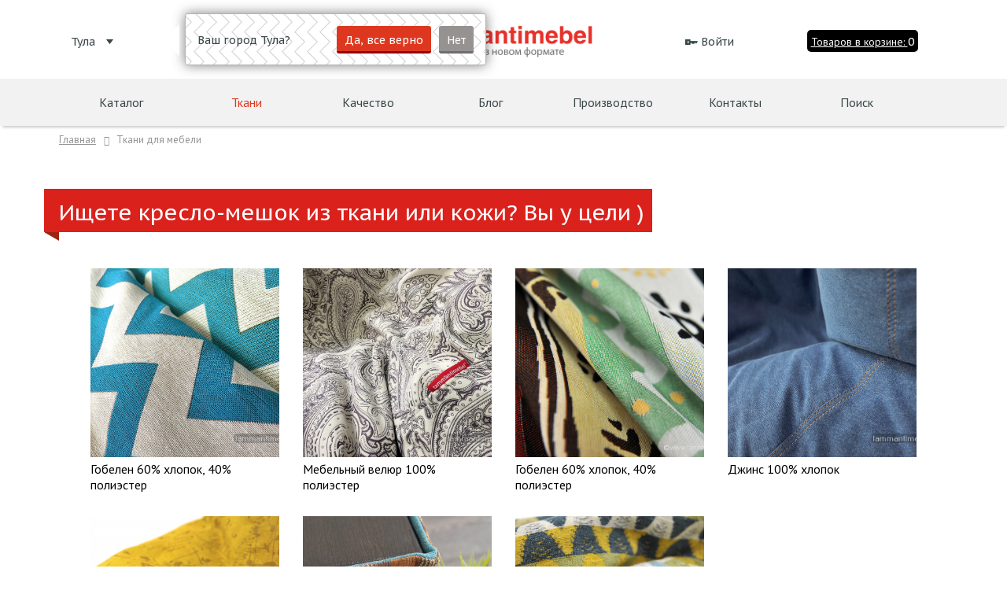

--- FILE ---
content_type: text/html; charset=UTF-8
request_url: https://tula.tammantimebel.ru/tkani-dlya-mebeli/
body_size: 16069
content:

<!-- временное перенаправление на краскресло -->

<!DOCTYPE html>
<html>
<head>
    
    <!-- Google Tag Manager -->

<!-- End Google Tag Manager -->
    
    
    <!-- Global site tag (gtag.js) - Google Analytics -->
            <meta name="cmsmagazine" content="872d01ed13852e49ffc71a1a7164744b"/>
    <meta charset="utf-8">
    <meta name="viewport" content="width=device-width, initial-scale=1.0">

    <meta name="p:domain_verify" content="9b94272540b9509aaf3eaa6444ca8d16"/>
    <meta name="p:domain_verify" content="a3c3a5d640d6179dcd9120d724386f54"/>

    <title>Ткани для пошива кресла-мешков от Тамм'антимебель</title>
        <script type="text/javascript" data-skip-moving="true">(function(w, d, n) {var cl = "bx-core";var ht = d.documentElement;var htc = ht ? ht.className : undefined;if (htc === undefined || htc.indexOf(cl) !== -1){return;}var ua = n.userAgent;if (/(iPad;)|(iPhone;)/i.test(ua)){cl += " bx-ios";}else if (/Android/i.test(ua)){cl += " bx-android";}cl += (/(ipad|iphone|android|mobile|touch)/i.test(ua) ? " bx-touch" : " bx-no-touch");cl += w.devicePixelRatio && w.devicePixelRatio >= 2? " bx-retina": " bx-no-retina";var ieVersion = -1;if (/AppleWebKit/.test(ua)){cl += " bx-chrome";}else if ((ieVersion = getIeVersion()) > 0){cl += " bx-ie bx-ie" + ieVersion;if (ieVersion > 7 && ieVersion < 10 && !isDoctype()){cl += " bx-quirks";}}else if (/Opera/.test(ua)){cl += " bx-opera";}else if (/Gecko/.test(ua)){cl += " bx-firefox";}if (/Macintosh/i.test(ua)){cl += " bx-mac";}ht.className = htc ? htc + " " + cl : cl;function isDoctype(){if (d.compatMode){return d.compatMode == "CSS1Compat";}return d.documentElement && d.documentElement.clientHeight;}function getIeVersion(){if (/Opera/i.test(ua) || /Webkit/i.test(ua) || /Firefox/i.test(ua) || /Chrome/i.test(ua)){return -1;}var rv = -1;if (!!(w.MSStream) && !(w.ActiveXObject) && ("ActiveXObject" in w)){rv = 11;}else if (!!d.documentMode && d.documentMode >= 10){rv = 10;}else if (!!d.documentMode && d.documentMode >= 9){rv = 9;}else if (d.attachEvent && !/Opera/.test(ua)){rv = 8;}if (rv == -1 || rv == 8){var re;if (n.appName == "Microsoft Internet Explorer"){re = new RegExp("MSIE ([0-9]+[\.0-9]*)");if (re.exec(ua) != null){rv = parseFloat(RegExp.$1);}}else if (n.appName == "Netscape"){rv = 11;re = new RegExp("Trident/.*rv:([0-9]+[\.0-9]*)");if (re.exec(ua) != null){rv = parseFloat(RegExp.$1);}}}return rv;}})(window, document, navigator);</script>


<link href="/bitrix/cache/css/s2/tammantimebel_v5_adaptive/kernel_main/kernel_main.css?170693382431472" type="text/css"  rel="stylesheet" />
<link href="/bitrix/cache/css/s2/tammantimebel_v5_adaptive/template_8479d94e45bc561bd5c870d1d3f51b78/template_8479d94e45bc561bd5c870d1d3f51b78.css?1706934049364320" type="text/css"  data-template-style="true"  rel="stylesheet" />
<link href="/bitrix/themes/.default/imyie.littleadmin.css?15445235772309" type="text/css"  data-template-style="true"  rel="stylesheet" />
    


<!-- BEGIN JIVOSITE CODE -->
                <!-- END JIVOSITE CODE -->

        <link rel="shortcut icon" type="image/x-icon" href="/favicon.ico"/>
    <link href='https://fonts.googleapis.com/css?family=PT+Sans:400,700,400italic&subset=latin,cyrillic'
          rel='stylesheet' type='text/css'>
    <link href='https://fonts.googleapis.com/css?family=PT+Sans+Caption:400,700&subset=latin,cyrillic'
          rel='stylesheet' type='text/css'>


                                


                                                                    
            
                    

        




    <meta name="description" content="Ткани подобранные специально для бескаркасной мебели. Мы собрали для Вас огромную коллекцию тканей и искусственных кож из которых можно изготовить кресло-мешок вашей мечты!" />
    
</head>
<body>
<!-- Google Tag Manager (noscript) -->
<noscript><!-- deleted by bitrix Antivirus --></noscript>
<!-- End Google Tag Manager (noscript) -->
    
<!-- Yandex.Metrika counter -->
<noscript>
    <div><img src="https://mc.yandex.ru/watch/30044259" style="position:absolute; left:-9999px;" alt=""/></div>
</noscript>
<!-- /Yandex.Metrika counter -->

<!--  -->

<div class="page-wrapper">

    <div class="header_fake"></div>
    
                <div class="mx_bread">
            <link href="/bitrix/css/main/font-awesome.css?154452350829545" type="text/css" rel="stylesheet" />
<div class="bx-breadcrumb">
			<div class="bx-breadcrumb-item" id="bx_breadcrumb_0" itemscope="" itemtype="http://data-vocabulary.org/Breadcrumb">
				
				<a href="/" title="Главная" itemprop="url">
					<span itemprop="title">Главная</span>
				</a>
			</div>
			<div class="bx-breadcrumb-item">
				<i class="fa fa-angle-right"></i>
				<span>Ткани для мебели</span>
			</div><div style="clear:both"></div></div>            <div class="clear"></div>
        </div>
    
    <div class="cert">
	<div class="cert__title">
		<h1>Ищете кресло-мешок из ткани или кожи? Вы у цели )<br>
 </h1>
		<div class="cert__title__tail"></div>
	</div>
	<div class="cert__content">
		 
		 <div class="tkani">
	<a href="/upload/iblock/715/715f398f8bee99e92fa114f972680fa6.jpg" class="tkani__item fancybox" title="Гобелен 60% хлопок, 40% полиэстер" data-fancybox-group="tkani">
		<div class="tkani__item__block lazyload" data-src="/upload/iblock/715/715f398f8bee99e92fa114f972680fa6.jpg"><img data-src="/local/templates/tammantimebel_v5_adaptive/images/blank_100x100.png" class="lazyload"></div>
		<div class="tkani__item__name">Гобелен 60% хлопок, 40% полиэстер</div>
	</a>
	<a href="/upload/iblock/ecd/ecd5b0d0ca7c795765ac481d71b2370b.jpg" class="tkani__item fancybox" title="Мебельный велюр 100% полиэстер" data-fancybox-group="tkani">
		<div class="tkani__item__block lazyload" data-src="/upload/iblock/ecd/ecd5b0d0ca7c795765ac481d71b2370b.jpg"><img data-src="/local/templates/tammantimebel_v5_adaptive/images/blank_100x100.png" class="lazyload"></div>
		<div class="tkani__item__name">Мебельный велюр 100% полиэстер</div>
	</a>
	<a href="/upload/iblock/76f/76f39423d3266ffaa8ff9eea57e96914.jpg" class="tkani__item fancybox" title="Гобелен 60% хлопок, 40% полиэстер" data-fancybox-group="tkani">
		<div class="tkani__item__block lazyload" data-src="/upload/iblock/76f/76f39423d3266ffaa8ff9eea57e96914.jpg"><img data-src="/local/templates/tammantimebel_v5_adaptive/images/blank_100x100.png" class="lazyload"></div>
		<div class="tkani__item__name">Гобелен 60% хлопок, 40% полиэстер</div>
	</a>
	<a href="/upload/iblock/706/70666a00a1764de2d42ca658b5ab5db0.jpg" class="tkani__item fancybox" title="Джинс 100% хлопок" data-fancybox-group="tkani">
		<div class="tkani__item__block lazyload" data-src="/upload/iblock/706/70666a00a1764de2d42ca658b5ab5db0.jpg"><img data-src="/local/templates/tammantimebel_v5_adaptive/images/blank_100x100.png" class="lazyload"></div>
		<div class="tkani__item__name">Джинс 100% хлопок</div>
	</a>
	<a href="/upload/iblock/517/5175f045160e7592e03152af84e1c3a8.jpg" class="tkani__item fancybox" title="Замша дублированная 100% полиэстер" data-fancybox-group="tkani">
		<div class="tkani__item__block lazyload" data-src="/upload/iblock/517/5175f045160e7592e03152af84e1c3a8.jpg"><img data-src="/local/templates/tammantimebel_v5_adaptive/images/blank_100x100.png" class="lazyload"></div>
		<div class="tkani__item__name">Замша дублированная 100% полиэстер</div>
	</a>
	<a href="/upload/iblock/c0d/c0d1866d51b3a9d4bfaa519cd2e80f01.jpg" class="tkani__item fancybox" title="Шенилл 59,3% полиэстер, 40,7% акрил" data-fancybox-group="tkani">
		<div class="tkani__item__block lazyload" data-src="/upload/iblock/c0d/c0d1866d51b3a9d4bfaa519cd2e80f01.jpg"><img data-src="/local/templates/tammantimebel_v5_adaptive/images/blank_100x100.png" class="lazyload"></div>
		<div class="tkani__item__name">Шенилл 59,3% полиэстер, 40,7% акрил</div>
	</a>
	<a href="/upload/iblock/a40/a40c00dd75def0b5366c9a6cfc9eb34c.jpg" class="tkani__item fancybox" title="Шенилл 50% хлопок, 50% полиэстер" data-fancybox-group="tkani">
		<div class="tkani__item__block lazyload" data-src="/upload/iblock/a40/a40c00dd75def0b5366c9a6cfc9eb34c.jpg"><img data-src="/local/templates/tammantimebel_v5_adaptive/images/blank_100x100.png" class="lazyload"></div>
		<div class="tkani__item__name">Шенилл 50% хлопок, 50% полиэстер</div>
	</a>
</div>
		 
	</div>
</div>
 <br>    <div class="clear"></div>
    <!-- <div class="page-buffer"></div> -->
</div>
<div class="footer__full">
    <div class="footer">
        <div class="footer__cols">
            <div class="footer__cols__col">
                
<ul class="footer__menu">

			<li>
							<a href="/catalog/">Каталог</a>
					</li>
		
			<li>
							<a href="/blog/">Блог</a>
					</li>
		
			<li>
							<a href="/chto-novogo/">Что нового?</a>
					</li>
		
			<li>
							<a href="/o-kompanii/">О компании</a>
					</li>
		
			<li>
							<a href="/contacts/">Контакты</a>
					</li>
		
			<li>
							<a href="/podarochnye-karty/">Подарочные карты</a>
					</li>
		

</ul>
            </div>
            <div class="footer__cols__col">
                
<ul class="footer__menu">

			<li>
							<a href="/podbor-podarkov/"><span></span>Подбор подарка</a>
					</li>
		
			<li>
							<a href="/sertifikaty/">Сертификаты и Дипломы</a>
					</li>
		
			<li>
							<a href="/dostavka-i-oplata/">Доставка и оплата</a>
					</li>
		
			<li>
							<a href="/kak-stat-dilerom/">Франчайзинг</a>
					</li>
		
			<li>
							<a href="/brendirovanie/">Брендирование</a>
					</li>
		
			<li>
							<a href="/kachestvo-produktsii-tammantimebel/">Качество</a>
					</li>
		
			<li>
							<a href="/catalog/policy/">Политика конфиденциальности</a>
					</li>
		

</ul>
            </div>
            <div class="footer__cols__col">
                <div class="footer__cols__col__pay_title">
                    Способы оплаты:
                </div>
                <div class="footer__cols__col__pay_sys">
                    <div class="pay_sys1 lazyload" data-src="/local/templates/tammantimebel_v5_adaptive/images/pay-icon1.png"></div>
                    <div class="pay_sys2 lazyload" data-src="/local/templates/tammantimebel_v5_adaptive/images/pay-icon2.png"></div>
                    <div class="pay_sys3 lazyload" data-src="/local/templates/tammantimebel_v5_adaptive/images/pay-icon3.png"></div>
                    <div class="pay_sys4 lazyload" data-src="/local/templates/tammantimebel_v5_adaptive/images/pay-icon4.png"></div>
                </div>




            </div>
            <div class="footer__cols__col">
                <div class="footer__social">
                    <a href="https://vk.com/tammantimebel" class="footer__social__vk lazyload" target="_blank" data-src="/local/templates/tammantimebel_v5_adaptive/images/soc_vk.png"></a>
                    <!-- <a href="https://www.facebook.com/%D0%90%D0%BD%D1%82%D0%B8%D0%BC%D0%B5%D0%B1%D0%B5%D0%BB%D1%8C-%D0%BE%D1%84%D0%B8%D1%86%D0%B8%D0%B0%D0%BB%D1%8C%D0%BD%D0%B0%D1%8F-%D0%B3%D1%80%D1%83%D0%BF%D0%BF%D0%B0-tammantimebel-129521667243622/"
                       class="footer__social__fb lazyload" target="_blank" data-src="/local/templates/tammantimebel_v5_adaptive/images/soc_fb.png"></a>
                     <a href="https://twitter.com/antimebeltamm" class="footer__social__tw lazyload" target="_blank"  data-src="/local/templates/tammantimebel_v5_adaptive/images/soc_tw.png"></a> 
                    <a href="http://instagram.com/tammantimebel" class="footer__social__in lazyload" target="_blank" data-src="/local/templates/tammantimebel_v5_adaptive/images/soc_in.png"></a>-->
                    <a href="https://www.pinterest.ru/tammantimebelru/" class="footer__social__pin lazyload" target="_blank" data-src="/local/templates/tammantimebel_v5_adaptive/images/soc_pin.png"></a>
                    <a href="https://www.youtube.com/user/TAMMANTIMEBEL/videos" class="footer__social__yt lazyload" target="_blank" data-src="/local/templates/tammantimebel_v5_adaptive/images/soc_yt.png"></a>
                </div>
                <div class="clear"></div>
                <div class="footer__cols__col__phone"></div>
                <div class="footer__cols__col__call">
                    <a href="/include/callback.php" class="requect_call_fr footer_order_call">Заказать звонок</a>
                </div>
            </div>

                        
            
            <div class="footer__cols__col"></div>
            <div class="footer__cols__col"></div>
        </div>
        <div class="clear"></div>
        <div class="footer__copy">
            <div class="footer__copy__tamm">©2003-2026 tamm'antimebel®</div>
            <!-- 		 	<div class="footer__copy__design">дизайн &#171;<a href="http://chipsa.ru/" target="_blank">Чипса</a>&#187;</div> -->
        </div>
    </div>
</div>

<div class="header__full_fix header__full_fix_12684 closed">
    <div class="header_fix">
        
            <div class="header_fix__title">ВАШ ГОРОД</div>


            <div class="header_fix__geo closed">
                <div class="header_fix__geo__icon">
                    <svg viewBox="0 0 512 512" xmlns="http://www.w3.org/2000/svg"><title/><g data-name="1" id="_1"><path d="M257,450.17a15,15,0,0,1-7.32-1.91A282.08,282.08,0,0,1,105,201.8q0-3.08.06-6.14c1-45.48,17.93-83.78,49-110.75C181.54,61.11,218.09,48,257,48s75.45,13.11,102.9,36.91c31.1,27,48.06,65.27,49,110.75h0c0,2,.07,4.09.07,6.14a281.8,281.8,0,0,1-40,144.87A283.7,283.7,0,0,1,264.32,448.26,15,15,0,0,1,257,450.17ZM257,78c-31.69,0-61.26,10.5-83.25,29.58-24.53,21.26-37.91,51.94-38.69,88.72,0,1.82-.06,3.66-.06,5.5a252.06,252.06,0,0,0,122,216,253.66,253.66,0,0,0,86.28-86.58A251.83,251.83,0,0,0,379,201.8c0-1.84,0-3.68-.06-5.5-.79-36.78-14.17-67.46-38.69-88.72C318.25,88.5,288.69,78,257,78Z"/><path d="M257.39,296.6a94.32,94.32,0,1,1,94.32-94.32A94.42,94.42,0,0,1,257.39,296.6Zm0-158.63a64.32,64.32,0,1,0,64.32,64.31A64.39,64.39,0,0,0,257.39,138Z"/></g></svg>
                </div>


                <div class="header_fix__geo__cur_city">
                    Тула                    <div class="header__geo__arrow"></div>
                </div>

                <div class="header_fix__geo__cities closed">
                    <a href="" class="header_fix__geo__cities__back header_fix__back">
                        <div class="header_fix__back__icon">
                            <svg xmlns="http://www.w3.org/2000/svg" id="Arrow_right.svg" width="17" height="12" viewBox="0 0 17 12">
                                <defs>
                                    <style>
                                        .cls-1 {
                                            fill: #222;
                                            fill-rule: evenodd;
                                        }
                                    </style>
                                </defs>
                                <path id="Rounded_Rectangle_3_copy" data-name="Rounded Rectangle 3 copy" class="cls-1" d="M253.052,4840.24a0.747,0.747,0,0,0,.026.13c0,0.01.014,0.02,0.019,0.03a0.967,0.967,0,0,0,.2.3l4.992,5a1,1,0,0,0,1.414-1.42l-3.287-3.29H269a1.005,1.005,0,0,0,0-2.01H256.416l3.287-3.29a1.006,1.006,0,0,0,0-1.42,0.983,0.983,0,0,0-1.414,0l-4.992,4.99a1.01,1.01,0,0,0-.2.31c0,0.01-.014.01-0.019,0.02a1.147,1.147,0,0,0-.026.14A0.651,0.651,0,0,0,253.052,4840.24Z" transform="translate(-253 -4834)"/>
                            </svg>
                        </div>
                        <div class="header_fix__back__title">Назад</div>
                    </a>

                    <div class="header_fix__geo__cities__list">
                                                    
                                                            <a href="http://abakan.tammantimebel.ru/tkani-dlya-mebeli/?SET_CITY=Y"
                                   class="header__geo__city ">
                                    Абакан                                </a>
                                                                                    
                                                            <a href="http://artm.tammantimebel.ru/tkani-dlya-mebeli/?SET_CITY=Y"
                                   class="header__geo__city ">
                                    Артём                                </a>
                                                                                    
                                                            <a href="http://brnul.tammantimebel.ru/tkani-dlya-mebeli/?SET_CITY=Y"
                                   class="header__geo__city ">
                                    Барнаул                                </a>
                                                                                    
                                                            <a href="http://belgorod.tammantimebel.ru/tkani-dlya-mebeli/?SET_CITY=Y"
                                   class="header__geo__city ">
                                    Белгород и Белгородская область                                </a>
                                                                                    
                                                            <a href="http://birobidzhan.tammantimebel.ru/tkani-dlya-mebeli/?SET_CITY=Y"
                                   class="header__geo__city ">
                                    Биробиджан                                </a>
                                                                                    
                                                            <a href="http://bratsk.tammantimebel.ru/tkani-dlya-mebeli/?SET_CITY=Y"
                                   class="header__geo__city ">
                                    Братск                                </a>
                                                                                    
                                                            <a href="http://vladivostok.tammantimebel.ru/tkani-dlya-mebeli/?SET_CITY=Y"
                                   class="header__geo__city ">
                                    Владивосток                                </a>
                                                                                    
                                                            <a href="http://vldkvkz.tammantimebel.ru/tkani-dlya-mebeli/?SET_CITY=Y"
                                   class="header__geo__city ">
                                    Владикавказ                                </a>
                                                                                    
                                                            <a href="http://vlggrd.tammantimebel.ru/tkani-dlya-mebeli/?SET_CITY=Y"
                                   class="header__geo__city ">
                                    Волгоград                                </a>
                                                                                    
                                                            <a href="http://rus.tammantimebel.ru/tkani-dlya-mebeli/?SET_CITY=Y"
                                   class="header__geo__city ">
                                    Вся Россия                                </a>
                                                                                    
                                                            <a href="http://gtchn.tammantimebel.ru/tkani-dlya-mebeli/?SET_CITY=Y"
                                   class="header__geo__city ">
                                    Гатчина                                </a>
                                                                                    
                                                            <a href="http://ekaterinburg.tammantimebel.ru/tkani-dlya-mebeli/?SET_CITY=Y"
                                   class="header__geo__city ">
                                    Екатеринбург                                </a>
                                                                                    
                                                            <a href="http://kaliningrad.tammantimebel.ru/tkani-dlya-mebeli/?SET_CITY=Y"
                                   class="header__geo__city ">
                                    Калининград                                </a>
                                                                                    
                                                            <a href="http://krgnda.tammantimebel.ru/tkani-dlya-mebeli/?SET_CITY=Y"
                                   class="header__geo__city ">
                                    Караганда                                </a>
                                                                                    
                                                            <a href="http://kemerovo.tammantimebel.ru/tkani-dlya-mebeli/?SET_CITY=Y"
                                   class="header__geo__city ">
                                    Кемерово                                </a>
                                                                                    
                                                            <a href="http://krasnodar.tammantimebel.ru/tkani-dlya-mebeli/?SET_CITY=Y"
                                   class="header__geo__city ">
                                    Краснодар                                </a>
                                                                                    
                                                            <a href="http://krsk.tammantimebel.ru/tkani-dlya-mebeli/?SET_CITY=Y"
                                   class="header__geo__city ">
                                    Красноярск                                </a>
                                                                                    
                                                            <a href="http://lip.tammantimebel.ru/tkani-dlya-mebeli/?SET_CITY=Y"
                                   class="header__geo__city ">
                                    Липецк                                </a>
                                                                                    
                                                            <a href="http://tammantimebel.ru/tkani-dlya-mebeli/?SET_CITY=Y"
                                   class="header__geo__city ">
                                    Москва                                </a>
                                                                                    
                                                            <a href="http://msk.tammantimebel.ru/tkani-dlya-mebeli/?SET_CITY=Y"
                                   class="header__geo__city ">
                                    Москва                                </a>
                                                                                    
                                                            <a href="http://murmansk.tammantimebel.ru/tkani-dlya-mebeli/?SET_CITY=Y"
                                   class="header__geo__city ">
                                    Мурманск                                </a>
                                                                                    
                                                            <a href="http://nlchk.tammantimebel.ru/tkani-dlya-mebeli/?SET_CITY=Y"
                                   class="header__geo__city ">
                                    Нальчик                                </a>
                                                                                    
                                                            <a href="http://ntgl.tammantimebel.ru/tkani-dlya-mebeli/?SET_CITY=Y"
                                   class="header__geo__city ">
                                    Нижний Тагил                                </a>
                                                                                    
                                                            <a href="http://nsk.tammantimebel.ru/tkani-dlya-mebeli/?SET_CITY=Y"
                                   class="header__geo__city ">
                                    Новосибирск                                </a>
                                                                                    
                                                            <a href="http://nrlsk.tammantimebel.ru/tkani-dlya-mebeli/?SET_CITY=Y"
                                   class="header__geo__city ">
                                    Норильск                                </a>
                                                                                    
                                                            <a href="http://omsk.tammantimebel.ru/tkani-dlya-mebeli/?SET_CITY=Y"
                                   class="header__geo__city ">
                                    Омск и Омская область                                 </a>
                                                                                    
                                                            <a href="http://osh.tammantimebel.ru/tkani-dlya-mebeli/?SET_CITY=Y"
                                   class="header__geo__city ">
                                    Ош                                </a>
                                                                                    
                                                            <a href="http://kamchatka.tammantimebel.ru/tkani-dlya-mebeli/?SET_CITY=Y"
                                   class="header__geo__city ">
                                    П-Камчатский                                </a>
                                                                                    
                                                            <a href="http://prm.tammantimebel.ru/tkani-dlya-mebeli/?SET_CITY=Y"
                                   class="header__geo__city ">
                                    Пермь                                </a>
                                                                                    
                                                            <a href="http://ptrzvdsk.tammantimebel.ru/tkani-dlya-mebeli/?SET_CITY=Y"
                                   class="header__geo__city ">
                                    Петрозаводск                                </a>
                                                                                    
                                                            <a href="http://pyatigorsk.tammantimebel.ru/tkani-dlya-mebeli/?SET_CITY=Y"
                                   class="header__geo__city ">
                                    Пятигорск                                </a>
                                                                                    
                                                            <a href="http://rnd.tammantimebel.ru/tkani-dlya-mebeli/?SET_CITY=Y"
                                   class="header__geo__city ">
                                    Ростов-на-Дону                                </a>
                                                                                    
                                                            <a href="http://samara.tammantimebel.ru/tkani-dlya-mebeli/?SET_CITY=Y"
                                   class="header__geo__city ">
                                    Самара                                </a>
                                                                                    
                                                            <a href="http://spb.tammantimebel.ru/tkani-dlya-mebeli/?SET_CITY=Y"
                                   class="header__geo__city ">
                                    Санкт-Петербург                                </a>
                                                                                    
                                                            <a href="http://srtv.tammantimebel.ru/tkani-dlya-mebeli/?SET_CITY=Y"
                                   class="header__geo__city ">
                                    Саратов                                </a>
                                                                                    
                                                            <a href="http://stavrpl.tammantimebel.ru/tkani-dlya-mebeli/?SET_CITY=Y"
                                   class="header__geo__city ">
                                    Ставрополь                                </a>
                                                                                    
                                                            <a href="http://oskol.tammantimebel.ru/tkani-dlya-mebeli/?SET_CITY=Y"
                                   class="header__geo__city ">
                                    Старый Оскол                                </a>
                                                                                    
                                                            <a href="http://surgut.tammantimebel.ru/tkani-dlya-mebeli/?SET_CITY=Y"
                                   class="header__geo__city ">
                                    Сургут                                </a>
                                                                                    
                                                            <a href="http://sktvkr.tammantimebel.ru/tkani-dlya-mebeli/?SET_CITY=Y"
                                   class="header__geo__city ">
                                    Сыктывкар                                </a>
                                                                                    
                                                            <a href="http://tmsk.tammantimebel.ru/tkani-dlya-mebeli/?SET_CITY=Y"
                                   class="header__geo__city ">
                                    Томск                                </a>
                                                                                    
                                                                                    
                                                            <a href="http://tumen.tammantimebel.ru/tkani-dlya-mebeli/?SET_CITY=Y"
                                   class="header__geo__city ">
                                    Тюмень                                </a>
                                                                                    
                                                            <a href="http://ulan-ude.tammantimebel.ru/tkani-dlya-mebeli/?SET_CITY=Y"
                                   class="header__geo__city ">
                                    Улан-Удэ                                </a>
                                                                                    
                                                            <a href="http://ulyanovsk.tammantimebel.ru/tkani-dlya-mebeli/?SET_CITY=Y"
                                   class="header__geo__city ">
                                    Ульяновск                                </a>
                                                                                    
                                                            <a href="http://ussrsk.tammantimebel.ru/tkani-dlya-mebeli/?SET_CITY=Y"
                                   class="header__geo__city ">
                                    Уссурийск                                </a>
                                                                                    
                                                            <a href="http://y-kmngrsk.tammantimebel.ru/tkani-dlya-mebeli/?SET_CITY=Y"
                                   class="header__geo__city ">
                                    Усть-Каменогорск                                </a>
                                                                                    
                                                            <a href="http://khabrvsk.tammantimebel.ru/tkani-dlya-mebeli/?SET_CITY=Y"
                                   class="header__geo__city ">
                                    Хабаровск                                </a>
                                                                                    
                                                            <a href="http://cheboksary.tammantimebel.ru/tkani-dlya-mebeli/?SET_CITY=Y"
                                   class="header__geo__city ">
                                    Чебоксары                                </a>
                                                                                    
                                                            <a href="http://chita.tammantimebel.ru/tkani-dlya-mebeli/?SET_CITY=Y"
                                   class="header__geo__city ">
                                    Чита                                </a>
                                                                                    
                                                            <a href="http://engls.tammantimebel.ru/tkani-dlya-mebeli/?SET_CITY=Y"
                                   class="header__geo__city ">
                                    Энгельс                                </a>
                                                                                    
                                                            <a href="http://yar.tammantimebel.ru/tkani-dlya-mebeli/?SET_CITY=Y"
                                   class="header__geo__city ">
                                    Ярославль                                </a>
                                                        
                        <div class="clear"></div>
                    </div>
                </div>

            </div>

        
        <form action="/search/" method="post" class="header_fix__search" enctype="multipart/form-data">
            <input type="text" name="q" class="header_fix__search__input" placeholder="Искать">
            <button type="submit" class="header_fix__search_submit lazyload" data-src="/local/templates/tammantimebel_v5_adaptive/images/search_icon.svg"></button>
        </form>

        <div class="header_fix__title">КАТЕГОРИИ</div>

        <ul id="horizontal-multilevel-menu">
    <li class="mx_parent"><a href="/catalog/" class="root-item">Каталог</a>
       


        <ul class="prod_list">
                        <li class="item">
<a href="/catalog/kreslo-grusha-meshok-xl/">
                    <div class="prod_name">Кресло-груша (мешок) XL</div>
                <div class="img_box"><img data-src="/upload/iblock/27c/27cca4e6611b42fdeda02a256e8e581b.jpg" alt="" class="lazyload"></div>
</a>
            </li>
                        <li class="item">
<a href="/catalog/kreslo-grusha-meshok-xxl/">
                    <div class="prod_name">Кресло-груша (мешок) XXL</div>
                <div class="img_box"><img data-src="/upload/iblock/6ac/6ac0fac66757ff66ba70acf671872437.jpg" alt="" class="lazyload"></div>
</a>
            </li>
                        <li class="item">
<a href="/catalog/kreslo-grusha-meshok-xxxl/">
                    <div class="prod_name">Кресло-груша (мешок) XXXL</div>
                <div class="img_box"><img data-src="/upload/iblock/8cf/8cf53f1c6893fde7a70bcfdde1593559.jpg" alt="" class="lazyload"></div>
</a>
            </li>
                        <li class="item">
<a href="/catalog/kreslo-puf/">
                    <div class="prod_name">Кресло-пуф</div>
                <div class="img_box"><img data-src="/upload/iblock/0a7/0a7741d79e3a9333ae01325dcc729c20.jpg" alt="" class="lazyload"></div>
</a>
            </li>
                        <li class="item">
<a href="/catalog/puf/">
                    <div class="prod_name">Пуф</div>
                <div class="img_box"><img data-src="/upload/iblock/f97/f97890275e5e449ac35d87f5285b7140.png" alt="" class="lazyload"></div>
</a>
            </li>
                        <li class="item">
<a href="/catalog/kreslo-lezhak/">
                    <div class="prod_name">Кресло-лежак</div>
                <div class="img_box"><img data-src="/upload/iblock/0f2/0f269c8dc5aec56c68f59742b5779202.jpg" alt="" class="lazyload"></div>
</a>
            </li>
                        <li class="item">
<a href="/catalog/kresla-i-divany/">
                    <div class="prod_name">Кресла и диваны</div>
                <div class="img_box"><img data-src="/upload/iblock/d22/d223c14217cc0bcaf094bbdb94b2a767.jpg" alt="" class="lazyload"></div>
</a>
            </li>
                        <li class="item">
<a href="/catalog/divan-krovat/">
                    <div class="prod_name">Диван-кровать</div>
                <div class="img_box"><img data-src="/upload/iblock/4e5/4e575604713023c28364e2651ec2065d.jpg" alt="" class="lazyload"></div>
</a>
            </li>
                        <li class="item">
<a href="/catalog/kreslo-krovat/">
                    <div class="prod_name">Кресло-кровать</div>
                <div class="img_box"><img data-src="/upload/iblock/a5d/a5d976a5c17618c5cb911c3e6f4f61f4.png" alt="" class="lazyload"></div>
</a>
            </li>
                        <li class="item">
<a href="/catalog/kreslo-kacheli/">
                    <div class="prod_name">Кресло-качели</div>
                <div class="img_box"><img data-src="/upload/iblock/fb3/fb34339dfbc63d5fa5cc3c58dc4d6dee.jpg" alt="" class="lazyload"></div>
</a>
            </li>
                        <li class="item">
<a href="/catalog/napolnitel/">
                    <div class="prod_name">Наполнитель для бескаркасной мебели</div>
                <div class="img_box"><img data-src="/upload/iblock/a3a/a3a7d56476fb59d297e7d16661960826.jpg" alt="" class="lazyload"></div>
</a>
            </li>
                        <li class="item">
<a href="/catalog/aksessuary/">
                    <div class="prod_name">Аксессуары</div>
                <div class="img_box"><img data-src="/upload/iblock/4cf/4cf5e2da01f788f0277d7df767606be3.jpg" alt="" class="lazyload"></div>
</a>
            </li>
            
        </ul></li>
        <li class=""><a href="/tkani-dlya-mebeli/" class="root-item-selected">Ткани</a>
    <li class=""><a href="http://spb.tammantimebel.ru/kachestvo-produktsii-tammantimebel/" class="root-item">Качество</a>
    <li class=""><a href="/blog/" class="root-item">Блог</a>
    <li class=""><a href="/o-kompanii/" class="root-item">Производство</a>
    <li class=""><a href="/contacts/" class="root-item">Контакты</a>
    <li class=""><a href="/search/" class="root-item">Поиск</a>
</ul>
<div class="menu-clear-left"></div>
        <div class="clear"></div>
        <div class="header__geo__phone header__geo__phone_m">
            <div class="header__geo__phone__wrapper">
                                    <a href="tel:8 (999) 796-40-55" class="header__geo__phone__number">8 (999) 796-40-55</a>
                                                        <a href="tel:8 (903) 842-84-89" class="header__geo__phone__number">8 (903) 842-84-89</a>
                                                </div>
            <div class="clear"></div>
        </div>

    </div>


</div>


<div class="header__full header_custom_12684">
    <div class="header">

        <div class="header__btn closed">
            <i class="header__btn__open">
                <svg xmlns="http://www.w3.org/2000/svg" width="18" height="16" viewBox="0 0 18 16">
                    <defs>
                        <style>
                            .bu_bw_cls-1 {
                                fill: #222;
                                fill-rule: evenodd;
                            }
                            .header__btn:hover .bu_bw_cls-1 {
                                fill: #dd381f
                            }
                        </style>
                    </defs>
                    <path data-name="Rounded Rectangle 81 copy 2" class="bu_bw_cls-1" d="M330,114h16a1,1,0,0,1,1,1h0a1,1,0,0,1-1,1H330a1,1,0,0,1-1-1h0A1,1,0,0,1,330,114Zm0,7h16a1,1,0,0,1,1,1h0a1,1,0,0,1-1,1H330a1,1,0,0,1-1-1h0A1,1,0,0,1,330,121Zm0,7h16a1,1,0,0,1,1,1h0a1,1,0,0,1-1,1H330a1,1,0,0,1-1-1h0A1,1,0,0,1,330,128Z" transform="translate(-329 -114)"></path>
                </svg>
            </i>

            <i class="header__btn__close">
                <svg xmlns="http://www.w3.org/2000/svg" width="16" height="16" viewBox="0 0 16 16">
                    <defs>
                        <style>
                            .cccls-1 {
                                fill: #222;
                                fill-rule: evenodd;
                            }
                            .header__btn:hover .cccls-1 {
                                fill: #dd381f
                            }
                        </style>
                    </defs>
                    <path data-name="Rounded Rectangle 114 copy 3" class="cccls-1" d="M334.411,138l6.3,6.3a1,1,0,0,1,0,1.414,0.992,0.992,0,0,1-1.408,0l-6.3-6.306-6.3,6.306a1,1,0,0,1-1.409-1.414l6.3-6.3-6.293-6.3a1,1,0,0,1,1.409-1.414l6.3,6.3,6.3-6.3A1,1,0,0,1,340.7,131.7Z" transform="translate(-325 -130)"></path>
                </svg>
            </i>
        </div>


        <div class="header__geo">
            
            <div class="header__geo__cur_city">
                Тула                <div class="header__geo__arrow"></div>
            </div>
            <div class="header__geo__cities">

                
                

                                                                <div class="header__geo__col ">
                                                                                                        <a href="http://abakan.tammantimebel.ru/tkani-dlya-mebeli/?SET_CITY=Y"
                           class="header__geo__city ">
                            Абакан                        </a>
                                                                                

                                                                                                                            <a href="http://artm.tammantimebel.ru/tkani-dlya-mebeli/?SET_CITY=Y"
                           class="header__geo__city ">
                            Артём                        </a>
                                                                                

                                                                                                                            <a href="http://brnul.tammantimebel.ru/tkani-dlya-mebeli/?SET_CITY=Y"
                           class="header__geo__city ">
                            Барнаул                        </a>
                                                                                

                                                                                                                            <a href="http://belgorod.tammantimebel.ru/tkani-dlya-mebeli/?SET_CITY=Y"
                           class="header__geo__city ">
                            Белгород и Белгородская область                        </a>
                                                                                

                                                                                                                            <a href="http://birobidzhan.tammantimebel.ru/tkani-dlya-mebeli/?SET_CITY=Y"
                           class="header__geo__city ">
                            Биробиджан                        </a>
                                                                                

                                                                                                                            <a href="http://bratsk.tammantimebel.ru/tkani-dlya-mebeli/?SET_CITY=Y"
                           class="header__geo__city ">
                            Братск                        </a>
                                                                                

                                                                                                                            <a href="http://vladivostok.tammantimebel.ru/tkani-dlya-mebeli/?SET_CITY=Y"
                           class="header__geo__city ">
                            Владивосток                        </a>
                                                                                

                                                                                                                            <a href="http://vldkvkz.tammantimebel.ru/tkani-dlya-mebeli/?SET_CITY=Y"
                           class="header__geo__city ">
                            Владикавказ                        </a>
                                                                                

                                                                                                                            <a href="http://vlggrd.tammantimebel.ru/tkani-dlya-mebeli/?SET_CITY=Y"
                           class="header__geo__city ">
                            Волгоград                        </a>
                                                                                

                                                                                                                            <a href="http://rus.tammantimebel.ru/tkani-dlya-mebeli/?SET_CITY=Y"
                           class="header__geo__city ">
                            Вся Россия                        </a>
                                                                                

                                                                                                                            <a href="http://gtchn.tammantimebel.ru/tkani-dlya-mebeli/?SET_CITY=Y"
                           class="header__geo__city ">
                            Гатчина                        </a>
                                                                                

                                                                                                                            <a href="http://ekaterinburg.tammantimebel.ru/tkani-dlya-mebeli/?SET_CITY=Y"
                           class="header__geo__city ">
                            Екатеринбург                        </a>
                                                                                

                                                                                                                            <a href="http://kaliningrad.tammantimebel.ru/tkani-dlya-mebeli/?SET_CITY=Y"
                           class="header__geo__city ">
                            Калининград                        </a>
                                                                                

                                                                                                                            <a href="http://krgnda.tammantimebel.ru/tkani-dlya-mebeli/?SET_CITY=Y"
                           class="header__geo__city ">
                            Караганда                        </a>
                                                                                

                                                                                                                            <a href="http://kemerovo.tammantimebel.ru/tkani-dlya-mebeli/?SET_CITY=Y"
                           class="header__geo__city ">
                            Кемерово                        </a>
                                                                                

                                                                                                                            <a href="http://krasnodar.tammantimebel.ru/tkani-dlya-mebeli/?SET_CITY=Y"
                           class="header__geo__city ">
                            Краснодар                        </a>
                                                                                

                                                                                                                            <a href="http://krsk.tammantimebel.ru/tkani-dlya-mebeli/?SET_CITY=Y"
                           class="header__geo__city ">
                            Красноярск                        </a>
                                                                                

                                                                                                                            <a href="http://lip.tammantimebel.ru/tkani-dlya-mebeli/?SET_CITY=Y"
                           class="header__geo__city ">
                            Липецк                        </a>
                                                                                

                                                                                    </div>
                        <div class="header__geo__col ">
                                                                                    <a href="http://tammantimebel.ru/tkani-dlya-mebeli/?SET_CITY=Y"
                           class="header__geo__city ">
                            Москва                        </a>
                                                                                

                                                                                                                            <a href="http://msk.tammantimebel.ru/tkani-dlya-mebeli/?SET_CITY=Y"
                           class="header__geo__city ">
                            Москва                        </a>
                                                                                

                                                                                                                            <a href="http://murmansk.tammantimebel.ru/tkani-dlya-mebeli/?SET_CITY=Y"
                           class="header__geo__city ">
                            Мурманск                        </a>
                                                                                

                                                                                                                            <a href="http://nlchk.tammantimebel.ru/tkani-dlya-mebeli/?SET_CITY=Y"
                           class="header__geo__city ">
                            Нальчик                        </a>
                                                                                

                                                                                                                            <a href="http://ntgl.tammantimebel.ru/tkani-dlya-mebeli/?SET_CITY=Y"
                           class="header__geo__city ">
                            Нижний Тагил                        </a>
                                                                                

                                                                                                                            <a href="http://nsk.tammantimebel.ru/tkani-dlya-mebeli/?SET_CITY=Y"
                           class="header__geo__city ">
                            Новосибирск                        </a>
                                                                                

                                                                                                                            <a href="http://nrlsk.tammantimebel.ru/tkani-dlya-mebeli/?SET_CITY=Y"
                           class="header__geo__city ">
                            Норильск                        </a>
                                                                                

                                                                                                                            <a href="http://omsk.tammantimebel.ru/tkani-dlya-mebeli/?SET_CITY=Y"
                           class="header__geo__city ">
                            Омск и Омская область                         </a>
                                                                                

                                                                                                                            <a href="http://osh.tammantimebel.ru/tkani-dlya-mebeli/?SET_CITY=Y"
                           class="header__geo__city ">
                            Ош                        </a>
                                                                                

                                                                                                                            <a href="http://kamchatka.tammantimebel.ru/tkani-dlya-mebeli/?SET_CITY=Y"
                           class="header__geo__city ">
                            П-Камчатский                        </a>
                                                                                

                                                                                                                            <a href="http://prm.tammantimebel.ru/tkani-dlya-mebeli/?SET_CITY=Y"
                           class="header__geo__city ">
                            Пермь                        </a>
                                                                                

                                                                                                                            <a href="http://ptrzvdsk.tammantimebel.ru/tkani-dlya-mebeli/?SET_CITY=Y"
                           class="header__geo__city ">
                            Петрозаводск                        </a>
                                                                                

                                                                                                                            <a href="http://pyatigorsk.tammantimebel.ru/tkani-dlya-mebeli/?SET_CITY=Y"
                           class="header__geo__city ">
                            Пятигорск                        </a>
                                                                                

                                                                                                                            <a href="http://rnd.tammantimebel.ru/tkani-dlya-mebeli/?SET_CITY=Y"
                           class="header__geo__city ">
                            Ростов-на-Дону                        </a>
                                                                                

                                                                                                                            <a href="http://samara.tammantimebel.ru/tkani-dlya-mebeli/?SET_CITY=Y"
                           class="header__geo__city ">
                            Самара                        </a>
                                                                                

                                                                                                                            <a href="http://spb.tammantimebel.ru/tkani-dlya-mebeli/?SET_CITY=Y"
                           class="header__geo__city ">
                            Санкт-Петербург                        </a>
                                                                                

                                                                                                                            <a href="http://srtv.tammantimebel.ru/tkani-dlya-mebeli/?SET_CITY=Y"
                           class="header__geo__city ">
                            Саратов                        </a>
                                                                                

                                                                                                        </div>
                        <div class="header__geo__col ">
                                                                <a href="http://stavrpl.tammantimebel.ru/tkani-dlya-mebeli/?SET_CITY=Y"
                           class="header__geo__city ">
                            Ставрополь                        </a>
                                                                                

                                                                                                                            <a href="http://oskol.tammantimebel.ru/tkani-dlya-mebeli/?SET_CITY=Y"
                           class="header__geo__city ">
                            Старый Оскол                        </a>
                                                                                

                                                                                                                            <a href="http://surgut.tammantimebel.ru/tkani-dlya-mebeli/?SET_CITY=Y"
                           class="header__geo__city ">
                            Сургут                        </a>
                                                                                

                                                                                                                            <a href="http://sktvkr.tammantimebel.ru/tkani-dlya-mebeli/?SET_CITY=Y"
                           class="header__geo__city ">
                            Сыктывкар                        </a>
                                                                                

                                                                                                                            <a href="http://tmsk.tammantimebel.ru/tkani-dlya-mebeli/?SET_CITY=Y"
                           class="header__geo__city ">
                            Томск                        </a>
                                                                                

                                                                                                                                                                

                                                                                                                            <a href="http://tumen.tammantimebel.ru/tkani-dlya-mebeli/?SET_CITY=Y"
                           class="header__geo__city ">
                            Тюмень                        </a>
                                                                                

                                                                                                                            <a href="http://ulan-ude.tammantimebel.ru/tkani-dlya-mebeli/?SET_CITY=Y"
                           class="header__geo__city ">
                            Улан-Удэ                        </a>
                                                                                

                                                                                                                            <a href="http://ulyanovsk.tammantimebel.ru/tkani-dlya-mebeli/?SET_CITY=Y"
                           class="header__geo__city ">
                            Ульяновск                        </a>
                                                                                

                                                                                                                            <a href="http://ussrsk.tammantimebel.ru/tkani-dlya-mebeli/?SET_CITY=Y"
                           class="header__geo__city ">
                            Уссурийск                        </a>
                                                                                

                                                                                                                            <a href="http://y-kmngrsk.tammantimebel.ru/tkani-dlya-mebeli/?SET_CITY=Y"
                           class="header__geo__city ">
                            Усть-Каменогорск                        </a>
                                                                                

                                                                                                                            <a href="http://khabrvsk.tammantimebel.ru/tkani-dlya-mebeli/?SET_CITY=Y"
                           class="header__geo__city ">
                            Хабаровск                        </a>
                                                                                

                                                                                                                            <a href="http://cheboksary.tammantimebel.ru/tkani-dlya-mebeli/?SET_CITY=Y"
                           class="header__geo__city ">
                            Чебоксары                        </a>
                                                                                

                                                                                                                            <a href="http://chita.tammantimebel.ru/tkani-dlya-mebeli/?SET_CITY=Y"
                           class="header__geo__city ">
                            Чита                        </a>
                                                                                

                                                                                                                            <a href="http://engls.tammantimebel.ru/tkani-dlya-mebeli/?SET_CITY=Y"
                           class="header__geo__city ">
                            Энгельс                        </a>
                                                                                

                                                                                                                            <a href="http://yar.tammantimebel.ru/tkani-dlya-mebeli/?SET_CITY=Y"
                           class="header__geo__city ">
                            Ярославль                        </a>
                                                                </div>


                                                                            <div class="clear"></div>
            </div>


            <div class="header__geo__phone">
                <div class="header__geo__phone__wrapper">
                                                                <a href="tel:8 (999) 796-40-55" class="header__geo__phone__number">8 (999) 796-40-55</a>
                                                                    <a href="tel:8 (903) 842-84-89" class="header__geo__phone__number">8 (903) 842-84-89</a>
                                                            </div>
                <div class="clear"></div>
            </div>
        </div>

        <div class="header__geo__cloud" style="display: block">

            <div class="header__geo__cloud__city">Ваш город Тула?</div>
            <div class="header__geo__cloud__city__butt">
                <div class="header__geo__cloud__city__butt__yes">Да, все верно</div>
                <div class="header__geo__cloud__city__butt__no">Нет</div>
            </div>
            <div class="header__geo__cloud__close"></div>
        </div>


                    <a href="/" class="header__logo__link"></a>
        
        <a href="tel:8 (999) 796-40-55" class="header__phone">
            <svg viewBox="0 0 512 512" xmlns="http://www.w3.org/2000/svg"><title/><g data-name="1" id="_1"><path d="M348.73,450.06a198.63,198.63,0,0,1-46.4-5.85c-52.43-12.65-106.42-44.74-152-90.36s-77.71-99.62-90.36-152C46.65,146.75,56.15,99.61,86.69,69.07l8.72-8.72a42.2,42.2,0,0,1,59.62,0l50.11,50.1a42.18,42.18,0,0,1,0,59.62l-29.6,29.59c14.19,24.9,33.49,49.82,56.3,72.63s47.75,42.12,72.64,56.31L334.07,299a42.15,42.15,0,0,1,59.62,0l50.1,50.1a42.16,42.16,0,0,1,0,59.61l-8.73,8.72C413.53,439,383.73,450.06,348.73,450.06ZM125.22,78a12,12,0,0,0-8.59,3.56l-8.73,8.72c-22.87,22.87-29.55,60-18.81,104.49,11.37,47.13,40.64,96.1,82.41,137.86s90.73,71,137.87,82.41c44.5,10.74,81.61,4.06,104.48-18.81l8.72-8.72a12.16,12.16,0,0,0,0-17.19l-50.09-50.1a12.16,12.16,0,0,0-17.19,0l-37.51,37.51a15,15,0,0,1-17.5,2.72c-30.75-15.9-61.75-39.05-89.65-66.95s-51-58.88-66.94-89.63a15,15,0,0,1,2.71-17.5l37.52-37.51a12.16,12.16,0,0,0,0-17.19l-50.1-50.11A12.07,12.07,0,0,0,125.22,78Z"/><path d="M364.75,269.73a15,15,0,0,1-15-15,99.37,99.37,0,0,0-99.25-99.26,15,15,0,0,1,0-30c71.27,0,129.25,58,129.25,129.26A15,15,0,0,1,364.75,269.73Z"/><path d="M428.15,269.73a15,15,0,0,1-15-15c0-89.69-73-162.66-162.65-162.66a15,15,0,0,1,0-30c106.23,0,192.65,86.43,192.65,192.66A15,15,0,0,1,428.15,269.73Z"/></g></svg>
        </a>


        <div class="header__user">

            	<div class="header__user__login enter"><span></span>Войти</div>
	<div class="header_user__block__icon_m not_auth">
			<svg viewBox="0 0 512 512" xmlns="http://www.w3.org/2000/svg"><title/><g data-name="1" id="_1"><path d="M258.44,313a75.51,75.51,0,0,1-48.29-17.4h0a160.33,160.33,0,0,1-57.88-129l.59-16.68a105.64,105.64,0,0,1,211.16,0l.59,16.68a160.33,160.33,0,0,1-57.88,129A75.51,75.51,0,0,1,258.44,313ZM229.3,272.55a45.69,45.69,0,0,0,58.28,0,131.16,131.16,0,0,0,47.05-104.88L334,151a75.65,75.65,0,0,0-151.2,0l-.59,16.68A131.16,131.16,0,0,0,229.3,272.55Z"/><path d="M379.44,450h-242a15,15,0,0,1-15-15V380.92a120.57,120.57,0,0,1,82.34-114.47,15,15,0,1,1,9.52,28.44,90.62,90.62,0,0,0-61.86,86V420h212V380.92a90.62,90.62,0,0,0-61.86-86,15,15,0,1,1,9.52-28.44,120.57,120.57,0,0,1,82.34,114.47V435A15,15,0,0,1,379.44,450Z"/></g></svg>
		</div>

        </div>

        <div class="header__cart">
                            <a href="/personal/cart/" class="sale_basket_small">
                    	<div id="bid">
		
		<i class="sale_basket_small__icon">
			<svg viewBox="0 0 512 512" xmlns="http://www.w3.org/2000/svg"><title/>
				<g data-name="1" id="_1">
					<path d="M397.78,316H192.65A15,15,0,0,1,178,304.33L143.46,153.85a15,15,0,0,1,14.62-18.36H432.35A15,15,0,0,1,447,153.85L412.4,304.33A15,15,0,0,1,397.78,316ZM204.59,286H385.84l27.67-120.48H176.91Z"/>
					<path d="M222,450a57.48,57.48,0,1,1,57.48-57.48A57.54,57.54,0,0,1,222,450Zm0-84.95a27.48,27.48,0,1,0,27.48,27.47A27.5,27.5,0,0,0,222,365.05Z"/>
					<path d="M368.42,450a57.48,57.48,0,1,1,57.48-57.48A57.54,57.54,0,0,1,368.42,450Zm0-84.95a27.48,27.48,0,1,0,27.48,27.47A27.5,27.5,0,0,0,368.42,365.05Z"/>
					<path d="M158.08,165.49a15,15,0,0,1-14.23-10.26L118.14,78H70.7a15,15,0,1,1,0-30H129a15,15,0,0,1,14.23,10.26l29.13,87.49a15,15,0,0,1-14.23,19.74Z"/>
				</g>
			</svg>
		</i>
		
		<div class="sale_basket_small__title">Товаров в корзине:&#160;</div>
		<div class="sale_basket_small__count">
			0		</div>
		<div class="cart__added">Товар добавлен</div>
	</div>
	

                </a>
                    </div>



    </div>
    <div class="fake_fix"></div>
</div>



<div id="auth">
            <div class="login_box">
            <div class="login__container">
                <form action="" method="post" id="form-login">
                    <div class="login__title">Вход в систему</div>
                    <div class="login__error"></div>
                    <input class="login__email" type="text" name="login" placeholder="E-mail">
                    <input class="login__pass" type="password" name="password" placeholder="Пароль">
                    <a id="link-recovery">Восстановить пароль</a>
                    <div class="clear"></div>
                    <div class="login__submit_fake">Войти</div>
                    <input class="login__submit" type="button" name="submit" value="Войти">
                </form>
            </div>

            <div class="recovery">
                <form action="" method="post" id="form-recovery">
                    <div class="recovery__title">Восстановление пароля</div>
                    <div class="recovery__error"></div>
                    <input class="recovery__email" type="text" name="email" placeholder="E-mail">
                    <div class="recovery__submit_fake">Выслать новый пароль</div>

                    <input type="button" class="recovery__submit" name="submit" value="Выслать новый пароль">
                </form>
            </div>


            
<div class="bx-system-auth-form">



<form name="system_auth_form6zOYVN" method="post" target="_top" action="/tkani-dlya-mebeli/?login=yes">
	<input type="hidden" name="backurl" value="/tkani-dlya-mebeli/" />
	<input type="hidden" name="AUTH_FORM" value="Y" />
	<input type="hidden" name="TYPE" value="AUTH" />

		
				

<div class="bx-auth-lbl">Быстрый вход через соцсети:</div>

<div class="bx-auth">
	<form method="post" name="bx_auth_servicesform" target="_top" action="/tkani-dlya-mebeli/?login=yes">
		<div class="bx-auth-service-form" id="bx_auth_servform">
												<div id="bx_auth_serv_formVKontakte"><a href="javascript:void(0)" onclick="BX.util.popup('https://oauth.vk.com/authorize?client_id=4756201&amp;redirect_uri=https%3A%2F%2Ftula.tammantimebel.ru%2Ftkani-dlya-mebeli%2F%3Fauth_service_id%3DVKontakte&amp;scope=friends,offline,email&amp;response_type=code&amp;state=site_id%3Ds2%26backurl%3D%252Ftkani-dlya-mebeli%252F%253Fcheck_key%253D000a1254e6366f6ef6b0d4125201ff0a%26redirect_url%3D%252Ftkani-dlya-mebeli%252F', 660, 425)" class="bx-ss-button vkontakte-button"></a><span class="bx-spacer"></span><span>Используйте вашу учетную запись VKontakte для входа на сайт.</span>										</div>
									</div>
		<input type="hidden" name="auth_service_id" value="" />
	</form>
</div>

	
</form>

</div>

        </div>


        <div class="register">
            <div class="reg__title">Регистрация</div>
            <div class="reg__error"></div>
            <form action="" method="post" id="form-register">
                <input class="reg__name" type="text" name="name" placeholder="Имя, Фамилия, Отчество">
                <input class="reg__phone" type="text" name="phone" placeholder="Телефон">
                <input class="reg__email" type="text" name="email" placeholder="E-mail">
                <input class="reg__pass" type="password" id="pass" name="pass" placeholder="Пароль">

                <div class="input-row">
                    <input id="radio-input-1" type="radio" value="myValue 1" name="radio-group">
                    <label for="radio-input-1" class="input-helper input-helper--radio pass_show">Задать пароль
                        самому</label>
                    <br>
                    <input id="radio-input-2" type="radio" value="myValue 2" name="radio-group" checked>
                    <label for="radio-input-2" class="input-helper input-helper--radio pass_hide">Сгенерировать
                        автоматически</label>
                </div>

                <div class="reg__submit_fake registered">Зарегистрироваться</div>
                <input class="reg__submit registered" type="button" name="submit" value="Зарегистрироваться">
            </form>
        </div>
        <div class="clear"></div>

    
</div>


<div class="call" id="call" city="Тула" email="adavidov83@mail.ru">
</div>

<a id="toTop" href="#"></a>

<!-- <a href="#site_promo" class="catalog_link"><span>Скачать каталог</span></a> -->
<!--modal promo-->
<div class="promo" id="site_promo">
    <div class="promo__label">tamm'antimebel</div>
    <div class="clear"></div>
    <div class="col-xs-12 col-sm-6 promo__picture">
        <img src="/local/templates/tammantimebel_v5_adaptive/images/catal.jpg" alt="catal" class="img-responsive"/>
    </div>
    <div class="col-xs-12 col-sm-6 promo__info">
        <div class="promo__info__title">Скачайте каталог кресел, пуфов и диванов в 1 клик!</div>
        <div class="promo__info__text">Укажите свой телефон и сразу скачайте интерактивный полный каталог продукции
            в PDF формате
        </div>

        <form action="" class="promo_info__fields" id="form_id" enctype="multipart/form-data" method="post"
              onsubmit="return empty_form();">
            <input type="hidden" name="phrase" value="">
            <div class="form-group">
                <label for="phone" class="control-label">
                    <input type="text" class="promo__info__phone" id="phone" name="phone">
                </label>
            </div>
            <div class="form-group">
                <!-- 	      <button type="submit" class="get_catalog" disabled="disabled">Получить каталог (pdf)</button> -->
                <a href="/include/Katalog_tammantimebel_2017.pdf" target="_blank" class="get_catalog">Получить каталог
                    (pdf)</a>
                <div class="get_catalog__shield"></div>
            </div>
        </form>

    </div>
    <div class="clear"></div>
</div>
<!--//modal promo-->



<div class="success" id="success">
    <div class="success__title">Спасибо!</div>
    <div class="success__text">Ожидайте звонка нашего менеджера.</div>
</div>




    <!--LiveInternet counter-->
<!--/LiveInternet-->

<!--
<link rel="stylesheet" href="https://cdn.callbackkiller.com/widget/cbk.css">

-->

<!-- BEGIN JIVOSITE INTEGRATION WITH ROISTAT -->
<!-- END JIVOSITE INTEGRATION WITH ROISTAT -->
<!--  -->


<!-- Yandex.Metrika counter fruiful -->
<noscript>
    <div><img src="https://mc.yandex.ru/watch/49470556" style="position:absolute; left:-9999px;" alt=""/></div>
</noscript>
<!-- /Yandex.Metrika counter -->



<!-- Yandex.Metrika counter -->
<noscript>
    <div><img src="https://mc.yandex.ru/watch/47857511" style="position:absolute; left:-9999px;" alt=""/></div>
</noscript>
<!-- /Yandex.Metrika counter -->


<!-- Yandex.Metrika counter -->
<noscript><div><img src="https://mc.yandex.ru/watch/64678045" style="position:absolute; left:-9999px;" alt="" /></div></noscript>
<!-- /Yandex.Metrika counter -->





<script>(function(w,d,s,l,i){w[l]=w[l]||[];w[l].push({'gtm.start':
new Date().getTime(),event:'gtm.js'});var f=d.getElementsByTagName(s)[0],
j=d.createElement(s),dl=l!='dataLayer'?'&l='+l:'';j.async=true;j.src=
'https://www.googletagmanager.com/gtm.js?id='+i+dl;f.parentNode.insertBefore(j,f);
})(window,document,'script','dataLayer','GTM-NCVHGPG');</script><script async src="https://www.googletagmanager.com/gtag/js?id=G-EEG8F4MSYP"></script>
<script>
        window.dataLayer = window.dataLayer || [];
        function gtag(){dataLayer.push(arguments);}
        gtag('js', new Date());

        gtag('config', 'G-EEG8F4MSYP');
    </script>
<script type="text/javascript">if(!window.BX)window.BX={};if(!window.BX.message)window.BX.message=function(mess){if(typeof mess=='object') for(var i in mess) BX.message[i]=mess[i]; return true;};</script>
<script type="text/javascript">(window.BX||top.BX).message({'JS_CORE_LOADING':'Загрузка...','JS_CORE_NO_DATA':'- Нет данных -','JS_CORE_WINDOW_CLOSE':'Закрыть','JS_CORE_WINDOW_EXPAND':'Развернуть','JS_CORE_WINDOW_NARROW':'Свернуть в окно','JS_CORE_WINDOW_SAVE':'Сохранить','JS_CORE_WINDOW_CANCEL':'Отменить','JS_CORE_WINDOW_CONTINUE':'Продолжить','JS_CORE_H':'ч','JS_CORE_M':'м','JS_CORE_S':'с','JSADM_AI_HIDE_EXTRA':'Скрыть лишние','JSADM_AI_ALL_NOTIF':'Показать все','JSADM_AUTH_REQ':'Требуется авторизация!','JS_CORE_WINDOW_AUTH':'Войти','JS_CORE_IMAGE_FULL':'Полный размер'});</script>
<script type="text/javascript">(window.BX||top.BX).message({'LANGUAGE_ID':'ru','FORMAT_DATE':'DD.MM.YYYY','FORMAT_DATETIME':'DD.MM.YYYY HH:MI:SS','COOKIE_PREFIX':'BITRIX_SM','SERVER_TZ_OFFSET':'10800','SITE_ID':'s2','SITE_DIR':'/','USER_ID':'','SERVER_TIME':'1769685524','USER_TZ_OFFSET':'14400','USER_TZ_AUTO':'Y','bitrix_sessid':'dab442baef710fbd7ab2de5b009d1c02'});</script><script type="text/javascript" src="/bitrix/cache/js/s2/tammantimebel_v5_adaptive/kernel_main/kernel_main.js?1707147736290266"></script>
<script type="text/javascript" src="/bitrix/cache/js/s2/tammantimebel_v5_adaptive/kernel_socialservices/kernel_socialservices.js?17069338991659"></script>
<script type="text/javascript">BX.setJSList(['/bitrix/js/main/core/core.js','/bitrix/js/main/core/core_ajax.js','/bitrix/js/main/json/json2.min.js','/bitrix/js/main/core/core_ls.js','/bitrix/js/main/session.js','/bitrix/js/main/core/core_popup.js','/bitrix/js/main/core/core_window.js','/bitrix/js/main/core/core_date.js','/bitrix/js/main/utils.js','/bitrix/js/main/core/core_fx.js','/bitrix/js/socialservices/ss.js','/local/templates/tammantimebel_v5_adaptive/js/jquery.min.js','/local/templates/tammantimebel_v5_adaptive/js/ion.rangeSlider-2.0.6/js/ion-rangeSlider/ion.rangeSlider.min.js','/local/templates/tammantimebel_v5_adaptive/js/fancybox/jquery.fancybox.pack.js','/local/templates/tammantimebel_v5_adaptive/js/owl-carousel/owl.carousel.min.js','/local/templates/tammantimebel_v5_adaptive/js/jquery.dotdotdot.min.js','/local/templates/tammantimebel_v5_adaptive/js/toTop/top.js','/local/templates/tammantimebel_v5_adaptive/js/jquery.cookie.js','/local/templates/tammantimebel_v5_adaptive/js/blog.js','/local/templates/tammantimebel_v5_adaptive/js/Inputmask-3.x/dist/inputmask/inputmask.js','/local/templates/tammantimebel_v5_adaptive/js/Inputmask-3.x/dist/inputmask/inputmask.phone.extensions.js','/local/templates/tammantimebel_v5_adaptive/js/Inputmask-3.x/dist/inputmask/jquery.inputmask.js','/local/templates/tammantimebel_v5_adaptive/js/swiper-4.5.3/dist/js/swiper.min.js','/local/templates/tammantimebel_v5_adaptive/js/lazyload.min.js','/local/templates/tammantimebel_v5_adaptive/js/formcheck/jquery.maskedinput.min.js','/local/templates/tammantimebel_v5_adaptive/js/formcheck/is.mobile.js','/local/templates/tammantimebel_v5_adaptive/js/formcheck/formcheck.js','/local/templates/tammantimebel_v5_adaptive/js/mx_script.js','/local/templates/tammantimebel_v5_adaptive/js/additional.js','/local/templates/tammantimebel_v5_adaptive/components/bitrix/menu/header_menu/script.js']); </script>
<script type="text/javascript">BX.setCSSList(['/bitrix/js/main/core/css/core.css','/bitrix/js/main/core/css/core_popup.css','/bitrix/js/main/core/css/core_date.css','/local/templates/tammantimebel_v5_adaptive/js/owl-carousel/owl.carousel.css','/local/templates/tammantimebel_v5_adaptive/js/owl-carousel/owl.theme.css','/local/templates/tammantimebel_v5_adaptive/js/owl-carousel/good.theme.css','/local/templates/tammantimebel_v5_adaptive/js/fancybox/jquery.fancybox.css','/local/templates/tammantimebel_v5_adaptive/js/ion.rangeSlider-2.0.6/css/ion.rangeSlider.css','/local/templates/tammantimebel_v5_adaptive/js/ion.rangeSlider-2.0.6/css/ion.rangeSlider.skinFlat.css','/local/templates/tammantimebel_v5_adaptive/js/swiper-4.5.3/dist/css/swiper.min.css','/local/templates/tammantimebel_v5_adaptive/js/formcheck/style.css','/local/templates/tammantimebel_v5_adaptive/components/bitrix/breadcrumb/mx_bread/style.css','/local/templates/tammantimebel_v5_adaptive/components/bitrix/menu/mx_menu_footer/style.css','/local/templates/tammantimebel_v5_adaptive/components/bitrix/menu/header_menu/style.css','/local/templates/tammantimebel_v5_adaptive/components/bitrix/sale.basket.basket.small/mx_small_basket/style.css','/local/templates/tammantimebel_v5_adaptive/components/bitrix/system.auth.form/mx_auth_form_social/style.css','/local/templates/tammantimebel_v5_adaptive/styles.css','/local/templates/tammantimebel_v5_adaptive/template_styles.css']); </script>

<script type='text/javascript'>
            (function(){
                var widget_id = 'tgnsO3pdI9';
                var s = document.createElement('script');
                s.type = 'text/javascript';
                s.async = true;
                s.src = '//code.jivosite.com/script/widget/'+widget_id;
                var ss = document.getElementsByTagName('script')[0];
                ss.parentNode.insertBefore(s, ss);
            })();
        </script>
<script type="text/javascript">
					(function () {
						"use strict";

						var counter = function ()
						{
							var cookie = (function (name) {
								var parts = ("; " + document.cookie).split("; " + name + "=");
								if (parts.length == 2) {
									try {return JSON.parse(decodeURIComponent(parts.pop().split(";").shift()));}
									catch (e) {}
								}
							})("BITRIX_CONVERSION_CONTEXT_s2");

							if (cookie && cookie.EXPIRE >= BX.message("SERVER_TIME"))
								return;

							var request = new XMLHttpRequest();
							request.open("POST", "/bitrix/tools/conversion/ajax_counter.php", true);
							request.setRequestHeader("Content-type", "application/x-www-form-urlencoded");
							request.send(
								"SITE_ID="+encodeURIComponent("s2")+
								"&sessid="+encodeURIComponent(BX.bitrix_sessid())+
								"&HTTP_REFERER="+encodeURIComponent(document.referrer)
							);
						};

						if (window.frameRequestStart === true)
							BX.addCustomEvent("onFrameDataReceived", counter);
						else
							BX.ready(counter);
					})();
				</script>



<script type="text/javascript" src="/bitrix/cache/js/s2/tammantimebel_v5_adaptive/template_859a727ea23c148aa97052c359b0f43d/template_859a727ea23c148aa97052c359b0f43d.js?1706933824529083"></script>
<script type="text/javascript">var _ba = _ba || []; _ba.push(["aid", "2f24e58a8a6c68980d3a3aeaf54da8b9"]); _ba.push(["host", "tula.tammantimebel.ru"]); (function() {var ba = document.createElement("script"); ba.type = "text/javascript"; ba.async = true;ba.src = (document.location.protocol == "https:" ? "https://" : "http://") + "bitrix.info/ba.js";var s = document.getElementsByTagName("script")[0];s.parentNode.insertBefore(ba, s);})();</script>
<script>new Image().src='https://kraskreslo.ru/bitrix/spread.php?s=QklUUklYX1NNX0FCVEVTVF9zMgEBMTgwMDc4OTUyNAEvAQEBAg%3D%3D&k=1eb155f840f7d6a6d8aa7c56bcf573a7';
new Image().src='https://tammantimebel.ru/bitrix/spread.php?s=QklUUklYX1NNX0FCVEVTVF9zMgEBMTgwMDc4OTUyNAEvAQEBAg%3D%3D&k=1eb155f840f7d6a6d8aa7c56bcf573a7';
</script>



<script src="https://cdnjs.cloudflare.com/ajax/libs/jquery.isotope/2.2.2/isotope.pkgd.min.js"></script>
<script>

    function getCookie(name) {

        var matches = document.cookie.match(new RegExp(
            "(?:^|; )" + name.replace(/([\.$?*|{}\(\)\[\]\\\/\+^])/g, '\\$1') + "=([^;]*)"
        ));

        return matches ? decodeURIComponent(matches[1]) : undefined;

    }

    window.onRoistatModuleLoaded = function () {

        $(document).ready(function () {
            $('form').append('<input type="hidden" name="roistat_visit" class="roistat_visit" value="' + getCookie('roistat_visit') + '"></input>');
        });

    }


</script>

<script type="text/javascript">
    (function (d, w, c) {
        (w[c] = w[c] || []).push(function () {
            try {
                w.yaCounter30044259 = new Ya.Metrika({
                    id: 30044259,
                    clickmap: true,
                    trackLinks: true,
                    accurateTrackBounce: true,
                    webvisor: true
                });
            } catch (e) {
            }
        });

        var n = d.getElementsByTagName("script")[0],
            s = d.createElement("script"),
            f = function () {
                n.parentNode.insertBefore(s, n);
            };
        s.type = "text/javascript";
        s.async = true;
        s.src = "https://mc.yandex.ru/metrika/watch.js";

        if (w.opera == "[object Opera]") {
            d.addEventListener("DOMContentLoaded", f, false);
        } else {
            f();
        }
    })(document, window, "yandex_metrika_callbacks");
</script>
<script src="https://cdn.callibri.ru/callibri.js" type="text/javascript"></script><script>
$(document).ready(function(){
	$('body').on('click', '.bx-ss-icon.vkontakte', function(){
		$('.bx-core-adm-dialog').css('top', '-1000px');
	});
	$('body').on('click', '.bx-ss-icon.facebook', function(){
		$('.bx-core-adm-dialog').css('top', '-1000px');
	});
});
</script><script>
	$(document).ready(function(){
		$('.popup__button').on('click', function(e){
			e.preventDefault();
			$('.popup__submit').click();
		});
		$('.popup__register').on('click', function(e){
			e.preventDefault();
		});
	});
</script><script>
        //$.cookie('showphone', 'n', { expires: 180, path: '/' });
        if ($.cookie('showphone') != 'y') {
            $.cookie('showphone', 'n', {expires: 180, path: '/'});

            $('.header__geo__phone__number').each(function () {
                var tele = $(this).text().replace(' ', '');
                var tele2 = tele.substring(0, (tele.length - 2));

                // $(this).html('' + tele2 + '\.\.<span class="show_number" onclick="yaCounter30044259.reachGoal(shownumber);" tel="' + tele + '">показать</span>');
            });

            $('.footer__cols__col__phone').each(function () {
                var ftele = $(this).text();
                ftele.replace(' ', '');
                var ftele2 = ftele.substring(0, (ftele.length - 2));

                //$(this).html('' + ftele2 + '\.\.<span class="show_number" onclick="yaCounter30044259.reachGoal(shownumber);" tel="' + ftele + '">показать</span>');
            });

            $('.contacts__info__phones__phone').each(function () {
                var clab = $(this).find('lab').text();
                var ctele = $(this).find('tel').text();
                var ctele2 = ctele.substring(0, ctele.length - 2);

                //$(this).html('' + ctele2 + '\.\.<span class=\"show_number\" onclick=\"yaCounter30044259\.reachGoal(shownumber);\" tel="' + ctele + '' + clab + '">показать</span>');
            });

        } else {
            $.cookie('showphone', 'y', {expires: 180, path: '/'});
        }
    </script>



<script type="text/javascript"><!--
    new Image().src = "//counter.yadro.ru/hit?r" +
        escape(document.referrer) + ((typeof(screen) == "undefined") ? "" :
            ";s" + screen.width + "*" + screen.height + "*" + (screen.colorDepth ?
            screen.colorDepth : screen.pixelDepth)) + ";u" + escape(document.URL) +
        ";" + Math.random();//--></script><script type="text/javascript" src="https://cdn.callbackkiller.com/widget/cbk.js?wcb_code=76060f6e31222cf12364545463d47cea" charset="UTF-8" async></script>
<script>
    (function (w, d, s, h, id) {
        w.roistatProjectId = id;
        w.roistatHost = h;
        var p = d.location.protocol == "https:" ? "https://" : "http://";
        var u = /^.*roistat_visit=[^;]+(.*)?$/.test(d.cookie) ? "/dist/module.js" : "/api/site/1.0/" + id + "/init";
        var js = d.createElement(s);
        js.async = 1;
        js.src = p + h + u;
        var js2 = d.getElementsByTagName(s)[0];
        js2.parentNode.insertBefore(js, js2);
    })(window, document, 'script', 'cloud.roistat.com', 'dae387eeba2764ca50d9f54ccfed47cb');
</script>





<script type='text/javascript'>
    var getCookie = window.getCookie = function (name) {
        var matches = document.cookie.match(new RegExp("(?:^|; )" + name.replace(/([\.$?*|{}\(\)\[\]\\\/\+^])/g, '\\$1') + "=([^;]*)"));
        return matches ? decodeURIComponent(matches[1]) : undefined;
    };

    function jivo_onLoadCallback() {
        jivo_api.setUserToken(getCookie('roistat_visit'));
    }
</script>
<script src="https://cdn.callibri.ru/callibri.js" type="text/javascript"></script><script>
    jQuery(document).ready(function ($) {
        $("a[href^='http://tammantimebel.ru/quiz/']").on('click', function () {
            yaCounter30044259.reachGoal('main-test');
        });
    });
</script>


<script type="text/javascript">
    (function (d, w, c) {
        (w[c] = w[c] || []).push(function () {
            try {
                w.yaCounter49470556 = new Ya.Metrika2({
                    id: 49470556,
                    clickmap: true,
                    trackLinks: true,
                    accurateTrackBounce: true,
                    webvisor: true
                });
            } catch (e) {
            }
        });

        var n = d.getElementsByTagName("script")[0],
            s = d.createElement("script"),
            f = function () {
                n.parentNode.insertBefore(s, n);
            };
        s.type = "text/javascript";
        s.async = true;
        s.src = "https://mc.yandex.ru/metrika/tag.js";

        if (w.opera == "[object Opera]") {
            d.addEventListener("DOMContentLoaded", f, false);
        } else {
            f();
        }
    })(document, window, "yandex_metrika_callbacks2");
</script>
<script type="text/javascript">
    (function (d, w, c) {
        (w[c] = w[c] || []).push(function () {
            try {
                w.yaCounter47857511 = new Ya.Metrika({
                    id: 47857511,
                    clickmap: true,
                    trackLinks: true,
                    accurateTrackBounce: true
                });
            } catch (e) {
            }
        });

        var n = d.getElementsByTagName("script")[0],
            s = d.createElement("script"),
            f = function () {
                n.parentNode.insertBefore(s, n);
            };
        s.type = "text/javascript";
        s.async = true;
        s.src = "https://mc.yandex.ru/metrika/watch.js";

        if (w.opera == "[object Opera]") {
            d.addEventListener("DOMContentLoaded", f, false);
        } else {
            f();
        }
    })(document, window, "yandex_metrika_callbacks");
</script>
<script type="text/javascript" >
    (function(m,e,t,r,i,k,a){m[i]=m[i]||function(){(m[i].a=m[i].a||[]).push(arguments)};
        m[i].l=1*new Date();k=e.createElement(t),a=e.getElementsByTagName(t)[0],k.async=1,k.src=r,a.parentNode.insertBefore(k,a)})
    (window, document, "script", "https://mc.yandex.ru/metrika/tag.js", "ym");

    ym(64678045, "init", {
        clickmap:true,
        trackLinks:true,
        accurateTrackBounce:true,
        webvisor:true
    });
</script>
</body>
</html>

--- FILE ---
content_type: text/css
request_url: https://tula.tammantimebel.ru/bitrix/cache/css/s2/tammantimebel_v5_adaptive/template_8479d94e45bc561bd5c870d1d3f51b78/template_8479d94e45bc561bd5c870d1d3f51b78.css?1706934049364320
body_size: 59559
content:


/* Start:/local/templates/tammantimebel_v5_adaptive/js/owl-carousel/owl.carousel.css?15897778791476*/
/* 
 * 	Core Owl Carousel CSS File
 *	v1.3.3
 */

/* clearfix */
.owl-carousel .owl-wrapper:after {
	content: ".";
	display: block;
	clear: both;
	visibility: hidden;
	line-height: 0;
	height: 0;
}
/* display none until init */
.owl-carousel{
	display: none;
	position: relative;
	width: 100%;
	-ms-touch-action: pan-y;
}
.owl-carousel .owl-wrapper{
	display: none;
	position: relative;
	-webkit-transform: translate3d(0px, 0px, 0px);
}
.owl-carousel .owl-wrapper-outer{
	overflow: hidden;
	position: relative;
	width: 100%;
}
.owl-carousel .owl-wrapper-outer.autoHeight{
	-webkit-transition: height 500ms ease-in-out;
	-moz-transition: height 500ms ease-in-out;
	-ms-transition: height 500ms ease-in-out;
	-o-transition: height 500ms ease-in-out;
	transition: height 500ms ease-in-out;
}
	
.owl-carousel .owl-item{
	float: left;
}
.owl-controls .owl-page,
.owl-controls .owl-buttons div{
	cursor: pointer;
}
.owl-controls {
	-webkit-user-select: none;
	-khtml-user-select: none;
	-moz-user-select: none;
	-ms-user-select: none;
	user-select: none;
	-webkit-tap-highlight-color: rgba(0, 0, 0, 0);
}

/* mouse grab icon */
.grabbing { 
    cursor:url(/local/templates/tammantimebel_v5_adaptive/js/owl-carousel/grabbing.png) 8 8, move;
}

/* fix */
.owl-carousel  .owl-wrapper,
.owl-carousel  .owl-item{
	-webkit-backface-visibility: hidden;
	-moz-backface-visibility:    hidden;
	-ms-backface-visibility:     hidden;
  -webkit-transform: translate3d(0,0,0);
  -moz-transform: translate3d(0,0,0);
  -ms-transform: translate3d(0,0,0);
}


/* End */


/* Start:/local/templates/tammantimebel_v5_adaptive/js/owl-carousel/owl.theme.css?15897778791669*/
/*
* 	Owl Carousel Owl Demo Theme 
*	v1.3.3
*/

.owl-theme .owl-controls{
	position: absolute;
	width: 250px;
	bottom: 18px;
	left: 50%;
	margin-left: -125px;
	text-align: center;
}

/* Styling Next and Prev buttons */

.owl-theme .owl-controls .owl-buttons div{
	color: #FFF;
	display: inline-block;
	zoom: 1;
	*display: inline;/*IE7 life-saver */
	margin: 5px;
	padding: 3px 10px;
	font-size: 12px;
	-webkit-border-radius: 30px;
	-moz-border-radius: 30px;
	border-radius: 30px;
	background: #869791;
	filter: Alpha(Opacity=50);/*IE7 fix*/
	opacity: 0.5;
}
/* Clickable class fix problem with hover on touch devices */
/* Use it for non-touch hover action */
.owl-theme .owl-controls.clickable .owl-buttons div:hover{
	filter: Alpha(Opacity=100);/*IE7 fix*/
	opacity: 1;
	text-decoration: none;
}

/* Styling Pagination*/

.owl-theme .owl-controls .owl-page{
	display: inline-block;
	zoom: 1;
	*display: inline;/*IE7 life-saver */

}
.owl-theme .owl-controls .owl-page span{
	display: block;
	width: 15px;
	height: 15px;
	margin: 5px 7px;
	background-image: url(/local/templates/tammantimebel_v5_adaptive/js/owl-carousel/../../images/sprite.png);
	background-repeat: no-repeat;
	background-position: 0px 0px;
}

.owl-theme .owl-controls .owl-page.active span,
.owl-theme .owl-controls.clickable .owl-page:hover span{
	background-position: 0px -15px;
}


/* If PaginationNumbers is true */

.owl-theme .owl-controls .owl-page span.owl-numbers{
	height: auto;
	width: auto;
	color: #FFF;
	padding: 2px 10px;
	font-size: 12px;
	-webkit-border-radius: 30px;
	-moz-border-radius: 30px;
	border-radius: 30px;
}

/* preloading images */
.owl-item.loading{
	min-height: 150px;
	background: url(/local/templates/tammantimebel_v5_adaptive/js/owl-carousel/AjaxLoader.gif) no-repeat center center
}
/* End */


/* Start:/local/templates/tammantimebel_v5_adaptive/js/owl-carousel/good.theme.css?15897778791995*/
/*
* 	Owl Carousel Owl Demo Theme 
*	v1.3.3
*/

.good-theme .owl-controls{
	position: absolute;
	width: 200px;
	bottom: 18px;
	left: 50%;
	margin-left: -100px;
	text-align: center;
}

/* Styling Next and Prev buttons */

.good-theme .owl-controls .owl-buttons div{
	color: #FFF;
	display: inline-block;
	zoom: 1;
	*display: inline;/*IE7 life-saver */
	cursor: pointer;
}
/* Clickable class fix problem with hover on touch devices */
/* Use it for non-touch hover action */
.good-theme .owl-controls.clickable .owl-buttons div:hover{
	text-decoration: none;
}

.good-theme .owl-prev {
	position: absolute;
	left: -383px;
	bottom: 40px;
	width: 55px;
	height: 69px;
	background-image: url(/local/templates/tammantimebel_v5_adaptive/js/owl-carousel/../../images/sprite.png);
	background-repeat: no-repeat;
	background-position: -20px 0px;
	text-indent: -9999px;
}

.good-theme .owl-next {
	position: absolute;
	right: -383px;
	bottom: 40px;
	width: 55px;
	height: 69px;
	background-image: url(/local/templates/tammantimebel_v5_adaptive/js/owl-carousel/../../images/sprite.png);
	background-repeat: no-repeat;
	background-position: -75px 0px;
	text-indent: -9999px;
}

/* Styling Pagination*/

.good-theme .owl-controls .owl-page{
	display: inline-block;
	zoom: 1;
	*display: inline;/*IE7 life-saver */

}
.good-theme .owl-controls .owl-page span{
	display: block;
	width: 15px;
	height: 15px;
	margin: 5px 7px;
	background-image: url(/local/templates/tammantimebel_v5_adaptive/js/owl-carousel/../../images/sprite.png);
	background-repeat: no-repeat;
	background-position: 0px 0px;
}

.good-theme .owl-controls .owl-page.active span,
.good-theme .owl-controls.clickable .owl-page:hover span{
	background-position: 0px -15px;
}


/* If PaginationNumbers is true */

.good-theme .owl-controls .owl-page span.owl-numbers{
	height: auto;
	width: auto;
	color: #FFF;
	padding: 2px 10px;
	font-size: 12px;
	-webkit-border-radius: 30px;
	-moz-border-radius: 30px;
	border-radius: 30px;
}

/* preloading images */
.owl-item.loading{
	min-height: 150px;
	background: url(/local/templates/tammantimebel_v5_adaptive/js/owl-carousel/AjaxLoader.gif) no-repeat center center
}

.good-theme .owl-controls .owl-buttons .disabled{
    display: none;
 }
/* End */


/* Start:/local/templates/tammantimebel_v5_adaptive/js/fancybox/jquery.fancybox.css?15897778795034*/
/*! fancyBox v2.1.5 fancyapps.com | fancyapps.com/fancybox/#license */
.fancybox-wrap,
.fancybox-skin,
.fancybox-outer,
.fancybox-inner,
.fancybox-image,
.fancybox-wrap iframe,
.fancybox-wrap object,
.fancybox-nav,
.fancybox-nav span,
.fancybox-tmp
{
	padding: 0;
	margin: 0;
	border: 0;
	outline: none;
	vertical-align: top;
}

.fancybox-wrap {
	position: absolute;
	top: 0;
	left: 0;
	z-index: 8020;
}

.fancybox-skin {
	position: relative;
	background: #f9f9f9;
	color: #444;
	text-shadow: none;
	-webkit-border-radius: 4px;
	   -moz-border-radius: 4px;
	        border-radius: 4px;
}

.fancybox-opened {
	z-index: 8030;
}

.fancybox-opened .fancybox-skin {
	-webkit-box-shadow: 0 10px 25px rgba(0, 0, 0, 0.5);
	   -moz-box-shadow: 0 10px 25px rgba(0, 0, 0, 0.5);
	        box-shadow: 0 10px 25px rgba(0, 0, 0, 0.5);
}

.fancybox-outer, .fancybox-inner {
	position: relative;
}

.fancybox-inner {
	overflow: hidden;
}

.fancybox-type-iframe .fancybox-inner {
	-webkit-overflow-scrolling: touch;
}

.fancybox-error {
	color: #444;
	font: 14px/20px "Helvetica Neue",Helvetica,Arial,sans-serif;
	margin: 0;
	padding: 15px;
	white-space: nowrap;
}

.fancybox-image, .fancybox-iframe {
	display: block;
	width: 100%;
	height: 100%;
}

.fancybox-image {
	max-width: 100%;
	max-height: 100%;
}

#fancybox-loading, .fancybox-prev span, .fancybox-next span {
	background-image: url('/local/templates/tammantimebel_v5_adaptive/js/fancybox/fancybox_sprite.png');
}

#fancybox-loading {
	position: fixed;
	top: 50%;
	left: 50%;
	margin-top: -22px;
	margin-left: -22px;
	background-position: 0 -108px;
	opacity: 0.8;
	cursor: pointer;
	z-index: 8060;
}

#fancybox-loading div {
	width: 44px;
	height: 44px;
	background: url('/local/templates/tammantimebel_v5_adaptive/js/fancybox/fancybox_loading.gif') center center no-repeat;
}

.fancybox-close {
	position: absolute;
	top: 10px;
	right: 10px;
	width: 10px;
	height: 10px;
	cursor: pointer;
	z-index: 8040;
	background-image: url(/local/templates/tammantimebel_v5_adaptive/js/fancybox/../../images/sprite.png);
	background-repeat: no-repeat;
	background-position: 0px -330px;
}

.fancybox-close:hover {
	background-position: 0px -340px;
}

.fancybox-nav {
	position: absolute;
	top: 0;
	width: 40%;
	height: 100%;
	cursor: pointer;
	text-decoration: none;
	background: transparent url('/local/templates/tammantimebel_v5_adaptive/js/fancybox/blank.gif'); /* helps IE */
	-webkit-tap-highlight-color: rgba(0,0,0,0);
	z-index: 8040;
}

.fancybox-prev {
	left: 0;
}

.fancybox-next {
	right: 0;
}

.fancybox-nav span {
	position: absolute;
	top: 50%;
	width: 36px;
	height: 34px;
	margin-top: -18px;
	cursor: pointer;
	z-index: 8040;
	visibility: hidden;
}

.fancybox-prev span {
	left: 10px;
	background-position: 0 -36px;
}

.fancybox-next span {
	right: 10px;
	background-position: 0 -72px;
}

.fancybox-nav:hover span {
	visibility: visible;
}

.fancybox-tmp {
	position: absolute;
	top: -99999px;
	left: -99999px;
	visibility: hidden;
	max-width: 99999px;
	max-height: 99999px;
	overflow: visible !important;
}

/* Overlay helper */

.fancybox-lock {
    overflow: hidden !important;
    width: auto;
}

.fancybox-lock body {
    overflow: hidden !important;
}

.fancybox-lock-test {
    overflow-y: hidden !important;
}

.fancybox-overlay {
	position: absolute;
	top: 0;
	left: 0;
	overflow: hidden;
	display: none;
	z-index: 8010;
	background: url('/local/templates/tammantimebel_v5_adaptive/js/fancybox/fancybox_overlay.png');
}

.fancybox-overlay-fixed {
	position: fixed;
	bottom: 0;
	right: 0;
}

.fancybox-lock .fancybox-overlay {
	overflow: auto;
	overflow-y: scroll;
}

/* Title helper */

.fancybox-title {
	visibility: hidden;
	font: normal 13px/20px "Helvetica Neue",Helvetica,Arial,sans-serif;
	position: relative;
	text-shadow: none;
	z-index: 8050;
}

.fancybox-opened .fancybox-title {
	visibility: visible;
}

.fancybox-title-float-wrap {
	position: absolute;
	bottom: 0;
	right: 50%;
	margin-bottom: -35px;
	z-index: 8050;
	text-align: center;
}

.fancybox-title-float-wrap .child {
	display: inline-block;
	margin-right: -100%;
	padding: 2px 20px;
	background: transparent; /* Fallback for web browsers that doesn't support RGBa */
	background: rgba(0, 0, 0, 0.8);
	-webkit-border-radius: 15px;
	   -moz-border-radius: 15px;
	        border-radius: 15px;
	text-shadow: 0 1px 2px #222;
	color: #FFF;
	font-weight: bold;
	line-height: 24px;
	white-space: nowrap;
}

.fancybox-title-outside-wrap {
	position: relative;
	margin-top: 10px;
	color: #fff;
}

.fancybox-title-inside-wrap {
	padding-top: 10px;
}

.fancybox-title-over-wrap {
	position: absolute;
	bottom: 0;
	left: 0;
	color: #fff;
	padding: 10px;
	background: #000;
	background: rgba(0, 0, 0, .8);
}

/*Retina graphics!*/
@media only screen and (-webkit-min-device-pixel-ratio: 1.5),
	   only screen and (min--moz-device-pixel-ratio: 1.5),
	   only screen and (min-device-pixel-ratio: 1.5){

	#fancybox-loading, .fancybox-prev span, .fancybox-next span {
		background-image: url('/local/templates/tammantimebel_v5_adaptive/js/fancybox/fancybox_sprite@2x.png');
		background-size: 44px 152px; /*The size of the normal image, half the size of the hi-res image*/
	}

	#fancybox-loading div {
		background-image: url('/local/templates/tammantimebel_v5_adaptive/js/fancybox/fancybox_loading@2x.gif');
		background-size: 24px 24px; /*The size of the normal image, half the size of the hi-res image*/
	}
}
/* End */


/* Start:/local/templates/tammantimebel_v5_adaptive/js/ion.rangeSlider-2.0.6/css/ion.rangeSlider.css?15897778793361*/
/* Ion.RangeSlider
// css version 2.0.3
// © 2013-2014 Denis Ineshin | IonDen.com
// ===================================================================================================================*/

/* =====================================================================================================================
// RangeSlider */

.irs {
    position: relative; display: block;
    -webkit-touch-callout: none;
    -webkit-user-select: none;
     -khtml-user-select: none;
       -moz-user-select: none;
        -ms-user-select: none;
            user-select: none;
}
    .irs-line {
        position: relative; display: block;
        overflow: hidden;
        outline: none !important;
    }
        .irs-line-left, .irs-line-mid, .irs-line-right {
            position: absolute; display: block;
            top: 0;
        }
        .irs-line-left {
            left: 0; width: 11%;
        }
        .irs-line-mid {
            left: 9%; width: 82%;
        }
        .irs-line-right {
            right: 0; width: 11%;
        }

    .irs-bar {
        position: absolute; display: block;
        left: 0; width: 0;
    }
        .irs-bar-edge {
            position: absolute; display: block;
            top: 0; left: 0;
        }

    .irs-shadow {
        position: absolute; display: none;
        left: 0; width: 0;
    }

    .irs-slider {
        position: absolute; display: block;
        cursor: default;
        /* z-index: 1; */
    }
        .irs-slider.single {

        }
        .irs-slider.from {

        }
        .irs-slider.to {

        }
        .irs-slider.type_last {
            z-index: 2;
        }

    .irs-min {
        position: absolute; display: block;
        left: 0;
        cursor: default;
    }
    .irs-max {
        position: absolute; display: block;
        right: 0;
        cursor: default;
    }

    .irs-from, .irs-to, .irs-single {
        position: absolute; display: block;
        top: 0; left: 0;
        cursor: default;
        white-space: nowrap;
    }

.irs-grid {
    position: absolute; display: none;
    bottom: 0; left: 0;
    width: 100%; height: 20px;
}
.irs-with-grid .irs-grid {
    display: block;
}
    .irs-grid-pol {
        position: absolute;
        top: 0; left: 0;
        width: 1px; height: 8px;
        background: #000;
    }
    .irs-grid-pol.small {
        height: 4px;
    }
    .irs-grid-text {
        position: absolute;
        bottom: 0; left: 0;
        white-space: nowrap;
        text-align: center;
        font-size: 9px; line-height: 9px;
        padding: 0 3px;
        color: #000;
    }

.irs-disable-mask {
    position: absolute; display: block;
    top: 0; left: -1%;
    width: 102%; height: 100%;
    cursor: default;
    background: rgba(0,0,0,0.0);
    z-index: 2;
}
.irs-disabled {
    opacity: 0.4;
}
.lt-ie9 .irs-disabled {
    filter: alpha(opacity=40);
}


.irs-hidden-input {
    position: absolute !important;
    display: block !important;
    top: 0 !important;
    left: 0 !important;
    width: 0 !important;
    height: 0 !important;
    font-size: 0 !important;
    line-height: 0 !important;
    padding: 0 !important;
    margin: 0 !important;
    outline: none !important;
    z-index: -9999 !important;
    background: none !important;
    border-style: solid !important;
    border-color: transparent !important;
}

/* End */


/* Start:/local/templates/tammantimebel_v5_adaptive/js/ion.rangeSlider-2.0.6/css/ion.rangeSlider.skinFlat.css?15897778792164*/
/* Ion.RangeSlider, Flat UI Skin
// css version 2.0.3
// © Denis Ineshin, 2014    https://github.com/IonDen
// ===================================================================================================================*/

/* =====================================================================================================================
// Skin details */



.irs-line-mid,
.irs-line-left,
.irs-line-right,
.irs-bar,
.irs-bar-edge,
.irs-slider {
    background: url(/local/templates/tammantimebel_v5_adaptive/js/ion.rangeSlider-2.0.6/css/../img/sprite-skin-flat.png) repeat-x;
}

.irs {
    height: 40px;
}
.irs-with-grid {
    height: 60px;
}
.irs-line {
    height: 12px; top: 25px;
}
    .irs-line-left {
        height: 12px;
        background-position: 0 -30px;
    }
    .irs-line-mid {
        height: 12px;
        background-position: 0 0;
    }
    .irs-line-right {
        height: 12px;
        background-position: 100% -30px;
    }

.irs-bar {
    height: 12px; top: 25px;
    background-position: 0 -60px;
}
    .irs-bar-edge {
        top: 25px;
        height: 12px; width: 9px;
        background-position: 0 -90px;
    }

.irs-shadow {
    height: 3px; top: 34px;
    background: #000;
    opacity: 0.25;
}
.lt-ie9 .irs-shadow {
    filter: alpha(opacity=25);
}

.irs-slider {
    width: 16px; height: 18px;
    top: 22px;
    background-position: 0 -120px;
}
.irs-slider.state_hover, .irs-slider:hover {
    background-position: 0 -120px;
}

.irs-min, .irs-max {
    color: #999;
    font-size: 10px; line-height: 1.333;
    text-shadow: none;
    top: 0; padding: 1px 3px;
    background: #e1e4e9;
    -moz-border-radius: 4px;
    border-radius: 4px;
}

.irs-from, .irs-to, .irs-single {
    color: #000;
    font-size: 14px; line-height: 20px;
    text-shadow: none;
    padding: 0;
    background: #fff;
    top: 60px; 
    
}
.irs-from:after, .irs-to:after, .irs-single:after {
    /*
position: absolute; display: block; content: "руб.";
    bottom: 0px; right: -4px;
    width: 0; height: 0;
*/
}


.irs-grid-pol {
    background: #e1e4e9;
}
.irs-grid-text {
    color: #999;
}

.irs-disabled {
}

.irs-slider {
  width: 43px;
  height: 38px;
  top: 12px;
  background-position: 0 -120px;
}


/* End */


/* Start:/local/templates/tammantimebel_v5_adaptive/js/swiper-4.5.3/dist/css/swiper.min.css?158977787819798*/
/**
 * Swiper 4.5.3
 * Most modern mobile touch slider and framework with hardware accelerated transitions
 * http://www.idangero.us/swiper/
 *
 * Copyright 2014-2019 Vladimir Kharlampidi
 *
 * Released under the MIT License
 *
 * Released on: October 16, 2019
 */
.swiper-container{margin-left:auto;margin-right:auto;position:relative;overflow:hidden;list-style:none;padding:0;z-index:1}.swiper-container-no-flexbox .swiper-slide{float:left}.swiper-container-vertical>.swiper-wrapper{-webkit-box-orient:vertical;-webkit-box-direction:normal;-webkit-flex-direction:column;-ms-flex-direction:column;flex-direction:column}.swiper-wrapper{position:relative;width:100%;height:100%;z-index:1;display:-webkit-box;display:-webkit-flex;display:-ms-flexbox;display:flex;-webkit-transition-property:-webkit-transform;transition-property:-webkit-transform;-o-transition-property:transform;transition-property:transform;transition-property:transform,-webkit-transform;-webkit-box-sizing:content-box;box-sizing:content-box}.swiper-container-android .swiper-slide,.swiper-wrapper{-webkit-transform:translate3d(0,0,0);transform:translate3d(0,0,0)}.swiper-container-multirow>.swiper-wrapper{-webkit-flex-wrap:wrap;-ms-flex-wrap:wrap;flex-wrap:wrap}.swiper-container-free-mode>.swiper-wrapper{-webkit-transition-timing-function:ease-out;-o-transition-timing-function:ease-out;transition-timing-function:ease-out;margin:0 auto}.swiper-slide{-webkit-flex-shrink:0;-ms-flex-negative:0;flex-shrink:0;width:100%;height:100%;position:relative;-webkit-transition-property:-webkit-transform;transition-property:-webkit-transform;-o-transition-property:transform;transition-property:transform;transition-property:transform,-webkit-transform}.swiper-slide-invisible-blank{visibility:hidden}.swiper-container-autoheight,.swiper-container-autoheight .swiper-slide{height:auto}.swiper-container-autoheight .swiper-wrapper{-webkit-box-align:start;-webkit-align-items:flex-start;-ms-flex-align:start;align-items:flex-start;-webkit-transition-property:height,-webkit-transform;transition-property:height,-webkit-transform;-o-transition-property:transform,height;transition-property:transform,height;transition-property:transform,height,-webkit-transform}.swiper-container-3d{-webkit-perspective:1200px;perspective:1200px}.swiper-container-3d .swiper-cube-shadow,.swiper-container-3d .swiper-slide,.swiper-container-3d .swiper-slide-shadow-bottom,.swiper-container-3d .swiper-slide-shadow-left,.swiper-container-3d .swiper-slide-shadow-right,.swiper-container-3d .swiper-slide-shadow-top,.swiper-container-3d .swiper-wrapper{-webkit-transform-style:preserve-3d;transform-style:preserve-3d}.swiper-container-3d .swiper-slide-shadow-bottom,.swiper-container-3d .swiper-slide-shadow-left,.swiper-container-3d .swiper-slide-shadow-right,.swiper-container-3d .swiper-slide-shadow-top{position:absolute;left:0;top:0;width:100%;height:100%;pointer-events:none;z-index:10}.swiper-container-3d .swiper-slide-shadow-left{background-image:-webkit-gradient(linear,right top,left top,from(rgba(0,0,0,.5)),to(rgba(0,0,0,0)));background-image:-webkit-linear-gradient(right,rgba(0,0,0,.5),rgba(0,0,0,0));background-image:-o-linear-gradient(right,rgba(0,0,0,.5),rgba(0,0,0,0));background-image:linear-gradient(to left,rgba(0,0,0,.5),rgba(0,0,0,0))}.swiper-container-3d .swiper-slide-shadow-right{background-image:-webkit-gradient(linear,left top,right top,from(rgba(0,0,0,.5)),to(rgba(0,0,0,0)));background-image:-webkit-linear-gradient(left,rgba(0,0,0,.5),rgba(0,0,0,0));background-image:-o-linear-gradient(left,rgba(0,0,0,.5),rgba(0,0,0,0));background-image:linear-gradient(to right,rgba(0,0,0,.5),rgba(0,0,0,0))}.swiper-container-3d .swiper-slide-shadow-top{background-image:-webkit-gradient(linear,left bottom,left top,from(rgba(0,0,0,.5)),to(rgba(0,0,0,0)));background-image:-webkit-linear-gradient(bottom,rgba(0,0,0,.5),rgba(0,0,0,0));background-image:-o-linear-gradient(bottom,rgba(0,0,0,.5),rgba(0,0,0,0));background-image:linear-gradient(to top,rgba(0,0,0,.5),rgba(0,0,0,0))}.swiper-container-3d .swiper-slide-shadow-bottom{background-image:-webkit-gradient(linear,left top,left bottom,from(rgba(0,0,0,.5)),to(rgba(0,0,0,0)));background-image:-webkit-linear-gradient(top,rgba(0,0,0,.5),rgba(0,0,0,0));background-image:-o-linear-gradient(top,rgba(0,0,0,.5),rgba(0,0,0,0));background-image:linear-gradient(to bottom,rgba(0,0,0,.5),rgba(0,0,0,0))}.swiper-container-wp8-horizontal,.swiper-container-wp8-horizontal>.swiper-wrapper{-ms-touch-action:pan-y;touch-action:pan-y}.swiper-container-wp8-vertical,.swiper-container-wp8-vertical>.swiper-wrapper{-ms-touch-action:pan-x;touch-action:pan-x}.swiper-button-next,.swiper-button-prev{position:absolute;top:50%;width:27px;height:44px;margin-top:-22px;z-index:10;cursor:pointer;background-size:27px 44px;background-position:center;background-repeat:no-repeat}.swiper-button-next.swiper-button-disabled,.swiper-button-prev.swiper-button-disabled{opacity:.35;cursor:auto;pointer-events:none}.swiper-button-prev,.swiper-container-rtl .swiper-button-next{background-image:url("data:image/svg+xml;charset=utf-8,%3Csvg%20xmlns%3D'http%3A%2F%2Fwww.w3.org%2F2000%2Fsvg'%20viewBox%3D'0%200%2027%2044'%3E%3Cpath%20d%3D'M0%2C22L22%2C0l2.1%2C2.1L4.2%2C22l19.9%2C19.9L22%2C44L0%2C22L0%2C22L0%2C22z'%20fill%3D'%23007aff'%2F%3E%3C%2Fsvg%3E");left:10px;right:auto}.swiper-button-next,.swiper-container-rtl .swiper-button-prev{background-image:url("data:image/svg+xml;charset=utf-8,%3Csvg%20xmlns%3D'http%3A%2F%2Fwww.w3.org%2F2000%2Fsvg'%20viewBox%3D'0%200%2027%2044'%3E%3Cpath%20d%3D'M27%2C22L27%2C22L5%2C44l-2.1-2.1L22.8%2C22L2.9%2C2.1L5%2C0L27%2C22L27%2C22z'%20fill%3D'%23007aff'%2F%3E%3C%2Fsvg%3E");right:10px;left:auto}.swiper-button-prev.swiper-button-white,.swiper-container-rtl .swiper-button-next.swiper-button-white{background-image:url("data:image/svg+xml;charset=utf-8,%3Csvg%20xmlns%3D'http%3A%2F%2Fwww.w3.org%2F2000%2Fsvg'%20viewBox%3D'0%200%2027%2044'%3E%3Cpath%20d%3D'M0%2C22L22%2C0l2.1%2C2.1L4.2%2C22l19.9%2C19.9L22%2C44L0%2C22L0%2C22L0%2C22z'%20fill%3D'%23ffffff'%2F%3E%3C%2Fsvg%3E")}.swiper-button-next.swiper-button-white,.swiper-container-rtl .swiper-button-prev.swiper-button-white{background-image:url("data:image/svg+xml;charset=utf-8,%3Csvg%20xmlns%3D'http%3A%2F%2Fwww.w3.org%2F2000%2Fsvg'%20viewBox%3D'0%200%2027%2044'%3E%3Cpath%20d%3D'M27%2C22L27%2C22L5%2C44l-2.1-2.1L22.8%2C22L2.9%2C2.1L5%2C0L27%2C22L27%2C22z'%20fill%3D'%23ffffff'%2F%3E%3C%2Fsvg%3E")}.swiper-button-prev.swiper-button-black,.swiper-container-rtl .swiper-button-next.swiper-button-black{background-image:url("data:image/svg+xml;charset=utf-8,%3Csvg%20xmlns%3D'http%3A%2F%2Fwww.w3.org%2F2000%2Fsvg'%20viewBox%3D'0%200%2027%2044'%3E%3Cpath%20d%3D'M0%2C22L22%2C0l2.1%2C2.1L4.2%2C22l19.9%2C19.9L22%2C44L0%2C22L0%2C22L0%2C22z'%20fill%3D'%23000000'%2F%3E%3C%2Fsvg%3E")}.swiper-button-next.swiper-button-black,.swiper-container-rtl .swiper-button-prev.swiper-button-black{background-image:url("data:image/svg+xml;charset=utf-8,%3Csvg%20xmlns%3D'http%3A%2F%2Fwww.w3.org%2F2000%2Fsvg'%20viewBox%3D'0%200%2027%2044'%3E%3Cpath%20d%3D'M27%2C22L27%2C22L5%2C44l-2.1-2.1L22.8%2C22L2.9%2C2.1L5%2C0L27%2C22L27%2C22z'%20fill%3D'%23000000'%2F%3E%3C%2Fsvg%3E")}.swiper-button-lock{display:none}.swiper-pagination{position:absolute;text-align:center;-webkit-transition:.3s opacity;-o-transition:.3s opacity;transition:.3s opacity;-webkit-transform:translate3d(0,0,0);transform:translate3d(0,0,0);z-index:10}.swiper-pagination.swiper-pagination-hidden{opacity:0}.swiper-container-horizontal>.swiper-pagination-bullets,.swiper-pagination-custom,.swiper-pagination-fraction{bottom:10px;left:0;width:100%}.swiper-pagination-bullets-dynamic{overflow:hidden;font-size:0}.swiper-pagination-bullets-dynamic .swiper-pagination-bullet{-webkit-transform:scale(.33);-ms-transform:scale(.33);transform:scale(.33);position:relative}.swiper-pagination-bullets-dynamic .swiper-pagination-bullet-active{-webkit-transform:scale(1);-ms-transform:scale(1);transform:scale(1)}.swiper-pagination-bullets-dynamic .swiper-pagination-bullet-active-main{-webkit-transform:scale(1);-ms-transform:scale(1);transform:scale(1)}.swiper-pagination-bullets-dynamic .swiper-pagination-bullet-active-prev{-webkit-transform:scale(.66);-ms-transform:scale(.66);transform:scale(.66)}.swiper-pagination-bullets-dynamic .swiper-pagination-bullet-active-prev-prev{-webkit-transform:scale(.33);-ms-transform:scale(.33);transform:scale(.33)}.swiper-pagination-bullets-dynamic .swiper-pagination-bullet-active-next{-webkit-transform:scale(.66);-ms-transform:scale(.66);transform:scale(.66)}.swiper-pagination-bullets-dynamic .swiper-pagination-bullet-active-next-next{-webkit-transform:scale(.33);-ms-transform:scale(.33);transform:scale(.33)}.swiper-pagination-bullet{width:8px;height:8px;display:inline-block;border-radius:100%;background:#000;opacity:.2}button.swiper-pagination-bullet{border:none;margin:0;padding:0;-webkit-box-shadow:none;box-shadow:none;-webkit-appearance:none;-moz-appearance:none;appearance:none}.swiper-pagination-clickable .swiper-pagination-bullet{cursor:pointer}.swiper-pagination-bullet-active{opacity:1;background:#007aff}.swiper-container-vertical>.swiper-pagination-bullets{right:10px;top:50%;-webkit-transform:translate3d(0,-50%,0);transform:translate3d(0,-50%,0)}.swiper-container-vertical>.swiper-pagination-bullets .swiper-pagination-bullet{margin:6px 0;display:block}.swiper-container-vertical>.swiper-pagination-bullets.swiper-pagination-bullets-dynamic{top:50%;-webkit-transform:translateY(-50%);-ms-transform:translateY(-50%);transform:translateY(-50%);width:8px}.swiper-container-vertical>.swiper-pagination-bullets.swiper-pagination-bullets-dynamic .swiper-pagination-bullet{display:inline-block;-webkit-transition:.2s top,.2s -webkit-transform;transition:.2s top,.2s -webkit-transform;-o-transition:.2s transform,.2s top;transition:.2s transform,.2s top;transition:.2s transform,.2s top,.2s -webkit-transform}.swiper-container-horizontal>.swiper-pagination-bullets .swiper-pagination-bullet{margin:0 4px}.swiper-container-horizontal>.swiper-pagination-bullets.swiper-pagination-bullets-dynamic{left:50%;-webkit-transform:translateX(-50%);-ms-transform:translateX(-50%);transform:translateX(-50%);white-space:nowrap}.swiper-container-horizontal>.swiper-pagination-bullets.swiper-pagination-bullets-dynamic .swiper-pagination-bullet{-webkit-transition:.2s left,.2s -webkit-transform;transition:.2s left,.2s -webkit-transform;-o-transition:.2s transform,.2s left;transition:.2s transform,.2s left;transition:.2s transform,.2s left,.2s -webkit-transform}.swiper-container-horizontal.swiper-container-rtl>.swiper-pagination-bullets-dynamic .swiper-pagination-bullet{-webkit-transition:.2s right,.2s -webkit-transform;transition:.2s right,.2s -webkit-transform;-o-transition:.2s transform,.2s right;transition:.2s transform,.2s right;transition:.2s transform,.2s right,.2s -webkit-transform}.swiper-pagination-progressbar{background:rgba(0,0,0,.25);position:absolute}.swiper-pagination-progressbar .swiper-pagination-progressbar-fill{background:#007aff;position:absolute;left:0;top:0;width:100%;height:100%;-webkit-transform:scale(0);-ms-transform:scale(0);transform:scale(0);-webkit-transform-origin:left top;-ms-transform-origin:left top;transform-origin:left top}.swiper-container-rtl .swiper-pagination-progressbar .swiper-pagination-progressbar-fill{-webkit-transform-origin:right top;-ms-transform-origin:right top;transform-origin:right top}.swiper-container-horizontal>.swiper-pagination-progressbar,.swiper-container-vertical>.swiper-pagination-progressbar.swiper-pagination-progressbar-opposite{width:100%;height:4px;left:0;top:0}.swiper-container-horizontal>.swiper-pagination-progressbar.swiper-pagination-progressbar-opposite,.swiper-container-vertical>.swiper-pagination-progressbar{width:4px;height:100%;left:0;top:0}.swiper-pagination-white .swiper-pagination-bullet-active{background:#fff}.swiper-pagination-progressbar.swiper-pagination-white{background:rgba(255,255,255,.25)}.swiper-pagination-progressbar.swiper-pagination-white .swiper-pagination-progressbar-fill{background:#fff}.swiper-pagination-black .swiper-pagination-bullet-active{background:#000}.swiper-pagination-progressbar.swiper-pagination-black{background:rgba(0,0,0,.25)}.swiper-pagination-progressbar.swiper-pagination-black .swiper-pagination-progressbar-fill{background:#000}.swiper-pagination-lock{display:none}.swiper-scrollbar{border-radius:10px;position:relative;-ms-touch-action:none;background:rgba(0,0,0,.1)}.swiper-container-horizontal>.swiper-scrollbar{position:absolute;left:1%;bottom:3px;z-index:50;height:5px;width:98%}.swiper-container-vertical>.swiper-scrollbar{position:absolute;right:3px;top:1%;z-index:50;width:5px;height:98%}.swiper-scrollbar-drag{height:100%;width:100%;position:relative;background:rgba(0,0,0,.5);border-radius:10px;left:0;top:0}.swiper-scrollbar-cursor-drag{cursor:move}.swiper-scrollbar-lock{display:none}.swiper-zoom-container{width:100%;height:100%;display:-webkit-box;display:-webkit-flex;display:-ms-flexbox;display:flex;-webkit-box-pack:center;-webkit-justify-content:center;-ms-flex-pack:center;justify-content:center;-webkit-box-align:center;-webkit-align-items:center;-ms-flex-align:center;align-items:center;text-align:center}.swiper-zoom-container>canvas,.swiper-zoom-container>img,.swiper-zoom-container>svg{max-width:100%;max-height:100%;-o-object-fit:contain;object-fit:contain}.swiper-slide-zoomed{cursor:move}.swiper-lazy-preloader{width:42px;height:42px;position:absolute;left:50%;top:50%;margin-left:-21px;margin-top:-21px;z-index:10;-webkit-transform-origin:50%;-ms-transform-origin:50%;transform-origin:50%;-webkit-animation:swiper-preloader-spin 1s steps(12,end) infinite;animation:swiper-preloader-spin 1s steps(12,end) infinite}.swiper-lazy-preloader:after{display:block;content:'';width:100%;height:100%;background-image:url("data:image/svg+xml;charset=utf-8,%3Csvg%20viewBox%3D'0%200%20120%20120'%20xmlns%3D'http%3A%2F%2Fwww.w3.org%2F2000%2Fsvg'%20xmlns%3Axlink%3D'http%3A%2F%2Fwww.w3.org%2F1999%2Fxlink'%3E%3Cdefs%3E%3Cline%20id%3D'l'%20x1%3D'60'%20x2%3D'60'%20y1%3D'7'%20y2%3D'27'%20stroke%3D'%236c6c6c'%20stroke-width%3D'11'%20stroke-linecap%3D'round'%2F%3E%3C%2Fdefs%3E%3Cg%3E%3Cuse%20xlink%3Ahref%3D'%23l'%20opacity%3D'.27'%2F%3E%3Cuse%20xlink%3Ahref%3D'%23l'%20opacity%3D'.27'%20transform%3D'rotate(30%2060%2C60)'%2F%3E%3Cuse%20xlink%3Ahref%3D'%23l'%20opacity%3D'.27'%20transform%3D'rotate(60%2060%2C60)'%2F%3E%3Cuse%20xlink%3Ahref%3D'%23l'%20opacity%3D'.27'%20transform%3D'rotate(90%2060%2C60)'%2F%3E%3Cuse%20xlink%3Ahref%3D'%23l'%20opacity%3D'.27'%20transform%3D'rotate(120%2060%2C60)'%2F%3E%3Cuse%20xlink%3Ahref%3D'%23l'%20opacity%3D'.27'%20transform%3D'rotate(150%2060%2C60)'%2F%3E%3Cuse%20xlink%3Ahref%3D'%23l'%20opacity%3D'.37'%20transform%3D'rotate(180%2060%2C60)'%2F%3E%3Cuse%20xlink%3Ahref%3D'%23l'%20opacity%3D'.46'%20transform%3D'rotate(210%2060%2C60)'%2F%3E%3Cuse%20xlink%3Ahref%3D'%23l'%20opacity%3D'.56'%20transform%3D'rotate(240%2060%2C60)'%2F%3E%3Cuse%20xlink%3Ahref%3D'%23l'%20opacity%3D'.66'%20transform%3D'rotate(270%2060%2C60)'%2F%3E%3Cuse%20xlink%3Ahref%3D'%23l'%20opacity%3D'.75'%20transform%3D'rotate(300%2060%2C60)'%2F%3E%3Cuse%20xlink%3Ahref%3D'%23l'%20opacity%3D'.85'%20transform%3D'rotate(330%2060%2C60)'%2F%3E%3C%2Fg%3E%3C%2Fsvg%3E");background-position:50%;background-size:100%;background-repeat:no-repeat}.swiper-lazy-preloader-white:after{background-image:url("data:image/svg+xml;charset=utf-8,%3Csvg%20viewBox%3D'0%200%20120%20120'%20xmlns%3D'http%3A%2F%2Fwww.w3.org%2F2000%2Fsvg'%20xmlns%3Axlink%3D'http%3A%2F%2Fwww.w3.org%2F1999%2Fxlink'%3E%3Cdefs%3E%3Cline%20id%3D'l'%20x1%3D'60'%20x2%3D'60'%20y1%3D'7'%20y2%3D'27'%20stroke%3D'%23fff'%20stroke-width%3D'11'%20stroke-linecap%3D'round'%2F%3E%3C%2Fdefs%3E%3Cg%3E%3Cuse%20xlink%3Ahref%3D'%23l'%20opacity%3D'.27'%2F%3E%3Cuse%20xlink%3Ahref%3D'%23l'%20opacity%3D'.27'%20transform%3D'rotate(30%2060%2C60)'%2F%3E%3Cuse%20xlink%3Ahref%3D'%23l'%20opacity%3D'.27'%20transform%3D'rotate(60%2060%2C60)'%2F%3E%3Cuse%20xlink%3Ahref%3D'%23l'%20opacity%3D'.27'%20transform%3D'rotate(90%2060%2C60)'%2F%3E%3Cuse%20xlink%3Ahref%3D'%23l'%20opacity%3D'.27'%20transform%3D'rotate(120%2060%2C60)'%2F%3E%3Cuse%20xlink%3Ahref%3D'%23l'%20opacity%3D'.27'%20transform%3D'rotate(150%2060%2C60)'%2F%3E%3Cuse%20xlink%3Ahref%3D'%23l'%20opacity%3D'.37'%20transform%3D'rotate(180%2060%2C60)'%2F%3E%3Cuse%20xlink%3Ahref%3D'%23l'%20opacity%3D'.46'%20transform%3D'rotate(210%2060%2C60)'%2F%3E%3Cuse%20xlink%3Ahref%3D'%23l'%20opacity%3D'.56'%20transform%3D'rotate(240%2060%2C60)'%2F%3E%3Cuse%20xlink%3Ahref%3D'%23l'%20opacity%3D'.66'%20transform%3D'rotate(270%2060%2C60)'%2F%3E%3Cuse%20xlink%3Ahref%3D'%23l'%20opacity%3D'.75'%20transform%3D'rotate(300%2060%2C60)'%2F%3E%3Cuse%20xlink%3Ahref%3D'%23l'%20opacity%3D'.85'%20transform%3D'rotate(330%2060%2C60)'%2F%3E%3C%2Fg%3E%3C%2Fsvg%3E")}@-webkit-keyframes swiper-preloader-spin{100%{-webkit-transform:rotate(360deg);transform:rotate(360deg)}}@keyframes swiper-preloader-spin{100%{-webkit-transform:rotate(360deg);transform:rotate(360deg)}}.swiper-container .swiper-notification{position:absolute;left:0;top:0;pointer-events:none;opacity:0;z-index:-1000}.swiper-container-fade.swiper-container-free-mode .swiper-slide{-webkit-transition-timing-function:ease-out;-o-transition-timing-function:ease-out;transition-timing-function:ease-out}.swiper-container-fade .swiper-slide{pointer-events:none;-webkit-transition-property:opacity;-o-transition-property:opacity;transition-property:opacity}.swiper-container-fade .swiper-slide .swiper-slide{pointer-events:none}.swiper-container-fade .swiper-slide-active,.swiper-container-fade .swiper-slide-active .swiper-slide-active{pointer-events:auto}.swiper-container-cube{overflow:visible}.swiper-container-cube .swiper-slide{pointer-events:none;-webkit-backface-visibility:hidden;backface-visibility:hidden;z-index:1;visibility:hidden;-webkit-transform-origin:0 0;-ms-transform-origin:0 0;transform-origin:0 0;width:100%;height:100%}.swiper-container-cube .swiper-slide .swiper-slide{pointer-events:none}.swiper-container-cube.swiper-container-rtl .swiper-slide{-webkit-transform-origin:100% 0;-ms-transform-origin:100% 0;transform-origin:100% 0}.swiper-container-cube .swiper-slide-active,.swiper-container-cube .swiper-slide-active .swiper-slide-active{pointer-events:auto}.swiper-container-cube .swiper-slide-active,.swiper-container-cube .swiper-slide-next,.swiper-container-cube .swiper-slide-next+.swiper-slide,.swiper-container-cube .swiper-slide-prev{pointer-events:auto;visibility:visible}.swiper-container-cube .swiper-slide-shadow-bottom,.swiper-container-cube .swiper-slide-shadow-left,.swiper-container-cube .swiper-slide-shadow-right,.swiper-container-cube .swiper-slide-shadow-top{z-index:0;-webkit-backface-visibility:hidden;backface-visibility:hidden}.swiper-container-cube .swiper-cube-shadow{position:absolute;left:0;bottom:0;width:100%;height:100%;background:#000;opacity:.6;-webkit-filter:blur(50px);filter:blur(50px);z-index:0}.swiper-container-flip{overflow:visible}.swiper-container-flip .swiper-slide{pointer-events:none;-webkit-backface-visibility:hidden;backface-visibility:hidden;z-index:1}.swiper-container-flip .swiper-slide .swiper-slide{pointer-events:none}.swiper-container-flip .swiper-slide-active,.swiper-container-flip .swiper-slide-active .swiper-slide-active{pointer-events:auto}.swiper-container-flip .swiper-slide-shadow-bottom,.swiper-container-flip .swiper-slide-shadow-left,.swiper-container-flip .swiper-slide-shadow-right,.swiper-container-flip .swiper-slide-shadow-top{z-index:0;-webkit-backface-visibility:hidden;backface-visibility:hidden}.swiper-container-coverflow .swiper-wrapper{-ms-perspective:1200px}
/* End */


/* Start:/local/templates/tammantimebel_v5_adaptive/js/formcheck/style.css?15952962612226*/

/* Стили для формы */
.form_box {
	width: 300px;
	margin: 40px auto;
}

.form_style p {
  margin-bottom: 17px;
  position: relative;
}
.form_style .rcheck {
  margin-bottom: 10px;
}
.form_style p label {
	font-size: 13px;
	font-weight: bold;
	color: #444444;
	display: block;
  cursor: pointer;
}
.form_style .rcheck label {
	font-size: 13px;
	font-weight: normal;
	color: #444444;
	display: inline;
  vertical-align: top;
}
.form_style input[type="text"] {
	position: relative;
  display: block;
  width: 100%;
  height: 39px;
  border: 1px solid #bebebe;
  padding: 0px 15px;
  font-family: 'PT Sans Caption', sans-serif;
  font-size: 16px;
  line-height: 20px;
  font-weight: 400;
  color: #3a4648;
  box-sizing: border-box;
}
.form_style input[type="tel"] {
	position: relative;
  display: block;
  width: 100%;
  height: 39px;
  border: 1px solid #bebebe;
  padding: 0px 15px;
  font-family: 'PT Sans Caption', sans-serif;
  font-size: 16px;
  line-height: 20px;
  font-weight: 400;
  color: #3a4648;
  box-sizing: border-box;
}
.form_style input[type="checkbox"] {
	display: inline-block;
  border: 1px solid #cfcfcf;
  width: 14px;
  margin: 4px 4px 0 0;
  vertical-align: top;
}
.form_style input:focus {
	outline: none;
	border-color: #07a6e6;
}
.form_style .btnsubmit {
	position: relative;
	display: block;
	border: none;
	width: 180px;
	text-align: center;
	background: #de4931;
	font-size: 13px;
	font-weight: bold;
	color: #ffffff;
	cursor: pointer;
	height: 35px;
	line-height: 28px;
	padding: 0;
	margin: 0 auto;
}
.form_style input.rf_error {
  border-color: #d8512d;
}
.form_style .rfield_error {
  display: block;
  padding: 0px 10px;
  background-color: #d8512d;
  color: #fff;
  font-size: 12px;
  z-index: 1;
  position: absolute;
  top: 5px;
  left: auto;
  right: 0px;
  visibility: hidden;
}
.form_style .rcheck .rfield_error {
  top: 0px;
  left: 0px;
  right: auto;
}
.form_style .btnsubmit:hover {
	background: #009ac2;
}
.form_style .btnsubmit:active {
	box-shadow: inset 0 2px 2px rgba(0,0,0,0.2);
  outline: none;
}
.form_style .btnsubmit:focus {
  outline: none;
}
.form_style .btnsubmit.disabled,
.form_style .btnsubmit.disabled:hover {
	background: #de4931;
	cursor: default;
}

/* End */


/* Start:/local/templates/tammantimebel_v5_adaptive/components/bitrix/breadcrumb/mx_bread/style.css?1589777881670*/
.bx-breadcrumb {
	position: relative;
    display: block;
    min-width: 920px;
    max-width: 1130px;
    padding: 10px 20px 0;
    margin: 0px auto 0 auto;
    color: #959291;
}
.bx-breadcrumb i {
	color: #959291;
	line-height: 13px;
	font-size: 12px;
	vertical-align: middle;
	margin-right: 5px;
}
.bx-breadcrumb .bx-breadcrumb-item {
	float: left;
	margin-bottom: 10px;
	white-space: nowrap;
	line-height: 13px;
	vertical-align: middle;
	margin-right: 10px;
}
.bx-breadcrumb .bx-breadcrumb-item span {
	font-size: 13px;
	white-space: normal;
}
.bx-breadcrumb .bx-breadcrumb-item a {border-bottom: none; color: #959291;}
.bx-breadcrumb .bx-breadcrumb-item a:hover {}

/* End */


/* Start:/local/templates/tammantimebel_v5_adaptive/components/bitrix/menu/mx_menu_footer/style.css?1589777879626*/
/* Left menu*/
ul.left-menu
{
	list-style:none;
	margin:0; padding:0;
	margin-bottom:8px;
	position: relative; /*IE bug*/
}

ul.left-menu li
{
	padding: 10px 16px;
	background:#F5F5F5 url(/local/templates/tammantimebel_v5_adaptive/components/bitrix/menu/mx_menu_footer/images/left_menu_bg.gif) top repeat-x;
}

ul.left-menu li a
{
	font-size:100%;
	color:#BC262C;
	font-weight:bold;
	text-decoration:none;
}

ul.left-menu li a:visited
{
	color:#BC262C;
}

ul.left-menu li a:hover
{
	color:#BC262C;
}


ul.left-menu li a.selected:link, 
ul.left-menu li a.selected:visited, 
ul.left-menu li a.selected:active, 
ul.left-menu li a.selected:hover
{
	color:#FC8D3D;
}



/* End */


/* Start:/local/templates/tammantimebel_v5_adaptive/components/bitrix/menu/header_menu/style.css?160508901010993*/
/**Top menu**/
#horizontal-multilevel-menu,
#horizontal-multilevel-menu ul {}

#horizontal-multilevel-menu {
    width: 100%;
    margin: 0;
    position: static;
}


/*Links*/
#horizontal-multilevel-menu a {}

#horizontal-multilevel-menu a:hover {
    color: #dd381f;
}

#horizontal-multilevel-menu > li {
    height: 43px;
    width: 14%;
    text-align: center;
    box-sizing: border-box;
    margin-right: -3px;
    position: relative;
    display: inline-block;
    text-align: center;
    padding: 0 17px;
}

/*Root items*/
#horizontal-multilevel-menu li a.root-item {
    position: relative;
    display: block;
    text-decoration: none;
    color: #3a4648;
    height: 40px;
    padding-top: 20px;
    transition: all 0.2s;
    font-family: 'PT Sans', sans-serif;
    font-size: 16px;
    line-height: 20px;
}

#horizontal-multilevel-menu li a.root-item:hover {
    color: #dd381f;
}

/*Root menu selected*/
#horizontal-multilevel-menu li a.root-item-selected {
    color: #dd381f;
		 position: relative;
    display: block;
    text-decoration: none;
    height: 40px;
    padding-top: 20px;
    transition: all 0.2s;
    font-family: 'PT Sans', sans-serif;
    font-size: 16px;
    line-height: 20px;
}

/*Root items: hover*/
#horizontal-multilevel-menu li:hover a.root-item,
#horizontal-multilevel-menu li.jshover a.root-item {
    /*	background:#e26336;*/
    /*    color: #fff;*/
}

/*Item-parents*/
#horizontal-multilevel-menu a.parent {
    background: url(/local/templates/tammantimebel_v5_adaptive/components/bitrix/menu/header_menu/images/arrow.gif) center right no-repeat;
}

/*Denied items*/
#horizontal-multilevel-menu a.denied {
    background: url(/local/templates/tammantimebel_v5_adaptive/components/bitrix/menu/header_menu/images/lock.gif) center right no-repeat;
}

/*Child-items: hover*/
#horizontal-multilevel-menu li:hover,
#horizontal-multilevel-menu li.jshover {
    /*    color: #fff;*/
}

/*Child-items selected*/
#horizontal-multilevel-menu li.item-selected {
    color: #fff;
}

/*Sub-menu box*/
#horizontal-multilevel-menu li ul {
    position: absolute;
    top: auto;
    display: none;
    z-index: 500;
    height: 500px;
    width: 135px;
    background: #F5F5F5;
    border: 1px solid #C1C1C1;
}

/*Sub-menu item box*/
#horizontal-multilevel-menu li li {
    width: 100%;
    border-bottom: 1px solid #DEDEDE;
}

/*Item link*/
#horizontal-multilevel-menu li ul a {
    text-align: left;
}

/*Items text color & size */
#horizontal-multilevel-menu li a,
#horizontal-multilevel-menu li:hover li a,
#horizontal-multilevel-menu li.jshover li a,
#horizontal-multilevel-menu li:hover li:hover li a,
#horizontal-multilevel-menu li.jshover li.jshover li a,
#horizontal-multilevel-menu li:hover li:hover li:hover li a,
#horizontal-multilevel-menu li.jshover li.jshover li.jshover li a,
#horizontal-multilevel-menu li:hover li:hover li:hover li:hover li a,
#horizontal-multilevel-menu li.jshover li.jshover li.jshover li.jshover li a,
#horizontal-multilevel-menu li:hover li:hover li:hover li:hover li:hover li a,
#horizontal-multilevel-menu li.jshover li.jshover li.jshover li.jshover li.jshover li a {
    color: #4F4F4F;
    /*    font-weight: bold;*/
}

/*Items text color & size: hover*/
#horizontal-multilevel-menu li:hover li:hover a,
#horizontal-multilevel-menu li.jshover li.jshover a,
#horizontal-multilevel-menu li:hover li:hover li:hover a,
#horizontal-multilevel-menu li.jshover li.jshover li.jshover a,
#horizontal-multilevel-menu li:hover li:hover li:hover li:hover a,
#horizontal-multilevel-menu li.jshover li.jshover li.jshover li.jshover a #horizontal-multilevel-menu li:hover li:hover li:hover li:hover li:hover a,
#horizontal-multilevel-menu li.jshover li.jshover li.jshover li.jshover li.jshover a #horizontal-multilevel-menu li:hover li:hover li:hover li:hover li:hover li:hover a,
#horizontal-multilevel-menu li.jshover li.jshover li.jshover li.jshover li.jshover li.jshover a {
    color: #4F4F4F;
}

#horizontal-multilevel-menu li ul ul {
    margin: -27px 0 0 132px;
    /*margin:-1.93em 0 0 11.6em;*/
}

#horizontal-multilevel-menu li:hover ul ul,
#horizontal-multilevel-menu li.jshover ul ul,
#horizontal-multilevel-menu li:hover ul ul ul,
#horizontal-multilevel-menu li.jshover ul ul ul,
#horizontal-multilevel-menu li:hover ul ul ul ul,
#horizontal-multilevel-menu li.jshover ul ul ul ul,
#horizontal-multilevel-menu li:hover ul ul ul ul ul,
#horizontal-multilevel-menu li.jshover ul ul ul ul ul {
    /*top:-999em;*/
    display: none;
}

#horizontal-multilevel-menu li:hover ul,
#horizontal-multilevel-menu li.jshover ul,
#horizontal-multilevel-menu li li:hover ul,
#horizontal-multilevel-menu li li.jshover ul,
#horizontal-multilevel-menu li li li:hover ul,
#horizontal-multilevel-menu li li li.jshover ul,
#horizontal-multilevel-menu li li li li:hover ul,
#horizontal-multilevel-menu li li li li.jshover ul,
#horizontal-multilevel-menu li li li li li:hover ul,
#horizontal-multilevel-menu li li li li li.jshover ul {
    /*z-index:1000;
	top:auto;*/
    display: block;
}

div.menu-clear-left {
    clear: left;
}

.categories {
    font-family: 'PT Sans Caption',
        sans-serif;
}

#horizontal-multilevel-menu a[href="/catalog/"] + .prod_list {
    display: none;
}

#horizontal-multilevel-menu .mx_parent:hover a[href="/catalog/"] + .prod_list {
    display: flex;
}


.mx_parent:hover .prod_list {
    display: flex;
    box-shadow: inset 0 5px 3px -3px rgba(0, 0, 0, .2), -2px 2px 4px 1px #c2c2c2;
    position: absolute;
    height: 500px;
    background: #fff;
    font-family: 'PT Sans Caption', sans-serif;
    left: 0;
    box-shadow: 2px 2px 4px 1px #c2c2c2;
    
}

.mx_parent:hover .root-item-selected +.prod_list {
    top: 40px;
}

.mx_parent:hover .root-item +.prod_list {
    top: 60px;
}

#horizontal-multilevel-menu a[href="/catalog/"] + .prod_list {
    left: 0px;
    width: 960px;
    flex-wrap: wrap;
    flex-direction: row;
    border: 0;
    justify-content: space-evenly;
    align-content: center;
    font-size: 13px;
}


#horizontal-multilevel-menu a[href="/catalog/"] + .prod_list::before {
    position: absolute;
    content: "";
    height: 5px;
    width: 19px;
    box-shadow: inset 0 5px 3px -3px rgba(0, 0, 0, .2);
    top: 0;
    display: block;

}

#horizontal-multilevel-menu a[href="/catalog/"] + .prod_list::before {
    right: -19px;
}


#horizontal-multilevel-menu a[href="/catalog/"] + ul > li {
    display: block;
    border: 0;
}


#horizontal-multilevel-menu a[href="/catalog/"] .img_box {
    width: 125px;
    margin-top: 30px;
}

#horizontal-multilevel-menu a[href="/catalog/"] .img_box img {
    width: 100%;
}



#horizontal-multilevel-menu a[href="/catalog/"] + .prod_list .item {
    width: 20%;
    display: flex;
    flex-direction: column;
    margin-top: 25px;
}

#horizontal-multilevel-menu a[href="/catalog/"] + .prod_list .item .img_box {
    height: 100px;
    display: flex;
    justify-content: center;
    align-content: center;
    align-items:flex-start;
}

#horizontal-multilevel-menu a[href="/catalog/"] .links a {
    color: #797979;
}

#horizontal-multilevel-menu a[href="/catalog/"] .links a:hover {
    color: #dd381f;
}

.prod.name a {
    text-decoration: none;
}


#horizontal-multilevel-menu a[href="/catalog/"] + .prod_list a {
    text-align: center;
    text-decoration: none;
    color: #000;
}

#horizontal-multilevel-menu a[href="/catalog/"] + .prod_list .item .img_box {
    height: auto;
}

#horizontal-multilevel-menu a[href="/catalog/"] + .prod_list.active {
    height: auto;
    padding-top: 15px;
    padding-bottom: 15px;
}

#horizontal-multilevel-menu a[href="/catalog/"] + .prod_list a .prod_name {
    margin-bottom: 10px;
}



.mx_parent:hover .prod_list {
    display: flex;
    box-shadow: inset 0 5px 3px -3px rgba(0, 0, 0, .2), -2px 2px 4px 1px #c2c2c2;
    position: absolute;
    height: 360px;
    background: #fff;
    border-bottom: 20px solid #f1f1f1;
    font-family: 'PT Sans Caption', sans-serif;
    left: 0;
    box-shadow: 2px 2px 4px 1px #c2c2c2;
}
@media (max-width: 920px) {
#horizontal-multilevel-menu {
    position: relative;
	}	
	#horizontal-multilevel-menu > li {
		height: auto;
    width: 100%;
    margin-right: auto;
    text-align: left;
    padding: 0;
		border-bottom: none;
	}
	#horizontal-multilevel-menu > li.mx_parent {
		height: 60px;
    width: 100%;
    margin-right: auto;
    text-align: left;
    padding: 0;
		padding-bottom: 30px;
	}
	#horizontal-multilevel-menu li a.root-item {
    position: relative;
    display: block;
    text-decoration: none;
    color: #3a4648;
    height: auto;
    padding-top: 0px;
    transition: all 0.2s;
    font-family: 'PT Sans', sans-serif;
    font-size: 18px;
    line-height: 36px;
    padding: 0px;
	}
	#horizontal-multilevel-menu li.mx_parent {
		height: auto;
	}
	#horizontal-multilevel-menu li.mx_parent a.root-item {
		display: none;
	}
	#horizontal-multilevel-menu li a.root-item-selected {
   	position: relative;
    display: block;
    text-decoration: none;
    color: #3a4648;
    height: auto;
    padding-top: 0px;
    transition: all 0.2s;
    font-family: 'PT Sans', sans-serif;
    font-size: 16px;
    line-height: 60px;
    padding: 0 15px;
    border-left: 2px solid #b41818;
	}
		
	#horizontal-multilevel-menu .mx_parent:hover a[href="/catalog/"] + .prod_list {
	  display: block;
	}
	
	.mx_parent:hover .prod_list {
    display: block;
	}
	
	.mx_parent:hover .root-item-selected +.prod_list {
	    top: 0px;
	}
	
	.mx_parent:hover .root-item +.prod_list {
	    top: 0px;
	}
	#horizontal-multilevel-menu a[href="/catalog/"] + .prod_list {
		display: block;
		position: relative;
		width: 100%;
	}
	#horizontal-multilevel-menu a[href="/catalog/"] + .prod_list a {
		text-align: left;
		align-items: center;
    display: flex;
    width: 100%;
    height: 56px;
	}
	#horizontal-multilevel-menu a[href="/catalog/"] + .prod_list .item {
        width: 100%;
    display: flex;
    margin-top: 0px;
    position: relative;
    text-decoration: none;
    color: #3a4648;
    height: 56px;
    transition: all 0.2s;
    font-family: 'PT Sans', sans-serif;
    font-size: 16px;
    line-height: 23px;
    padding: 0 15px 0px 50px;
    text-transform: uppercase;
    border-bottom: 1px solid #e6e8ea;
    box-sizing: border-box;
    overflow: hidden;
    align-items: center;
    flex-direction: row;
  }
  #horizontal-multilevel-menu a[href="/catalog/"] + .prod_list .item .img_box {
	  position: absolute;
	  top: 12px;
	  left: 0px;
    height: 30px;
    width: 30px;
    display: flex;
    justify-content: center;
    align-content: center;
    align-items: center;;
	}
	.header_fix .img_box img {
		position: relative;
		display: block;
		width: 100%;
    max-width: 100%;
    height: auto;
	}
	#horizontal-multilevel-menu li ul {
		background: #fff;
		z-index: inherit;
	}
	.mx_parent:hover .prod_list {
		box-shadow: none;
	}
	#horizontal-multilevel-menu a[href="/catalog/"] + .prod_list a .prod_name {
		margin-bottom: 0px;
	}
	#horizontal-multilevel-menu li ul {
		height: auto;
	}
	#horizontal-multilevel-menu a[href="/catalog/"] + .prod_list::before {
		display: none;
	}
}
/* End */


/* Start:/local/templates/tammantimebel_v5_adaptive/components/bitrix/sale.basket.basket.small/mx_small_basket/style.css?1589777879329*/
/*Table*/
table.sale_basket_small
{
	width:245;
	border-collapse:collapse;
	font-size:12px;
	border:1px solid #ADC3D5;
}

/*Table head*/
table.sale_basket_small th
{
	text-align: left;
	color:#25639A;
}

/* Table cells and heads*/
table.sale_basket_small th, table.sale_basket_small td
{
	padding: 3px 5px;
	vertical-align:top;
}
/* End */


/* Start:/local/templates/tammantimebel_v5_adaptive/components/bitrix/system.auth.form/mx_auth_form_social/style.css?1589777881442*/
div.bx-system-auth-form span.bx-auth-secure {background-color:#FFFAE3; border:1px solid #DEDBC8; padding:2px; display:inline-block; vertical-align:bottom; margin-top:-1px;}
div.bx-system-auth-form div.bx-auth-secure-icon {background-image:url(/local/templates/tammantimebel_v5_adaptive/components/bitrix/system.auth.form/mx_auth_form_social/images/sec.png); background-repeat:no-repeat; background-position:center; width:19px; height:18px;}
div.bx-system-auth-form div.bx-auth-secure-unlock {background-image:url(/local/templates/tammantimebel_v5_adaptive/components/bitrix/system.auth.form/mx_auth_form_social/images/sec-unlocked.png);}

/* End */


/* Start:/local/templates/tammantimebel_v5_adaptive/styles.css?1647968682506*/
.h2 {
position: relative;
display: block;
font-family: 'PT Sans Caption', sans-serif;
font-size: 30px;
line-height: 32px;
color: #323232;
font-weight: 400;
}

.h3 {
position: relative;
display: block;
font-family: 'PT Sans Caption', sans-serif;
font-size: 22px;
line-height: 26px;
color: #323232;
font-weight: 400;
}

p {
	position: relative;
	display: block;
	font-family: 'PT Sans Caption', sans-serif;
	font-size: 14px;
	line-height: 20px;
	color: #323232;
	font-weight: 400;
	padding: 5px 0px 0 0px;

}
/* End */


/* Start:/local/templates/tammantimebel_v5_adaptive/template_styles.css?1647968682301413*/
@font-face {
    font-family: JuliasysMirMedium;
    src: url(/local/templates/tammantimebel_v5_adaptive/fonts/JuliasysMirMedium.woff);
}

* {
    margin: 0;
    padding: 0;
    outline: none;
}

.clear {
    clear: both;
}

html,
body {
    height: 100%;

    margin: 0;
    padding: 0;
    font-family: 'PT Sans', sans-serif;
}

/*
html {
    background-color: #ebebeb;
}
*/

.page-wrapper {
    min-height: 100%;
}

* html .page-wrapper {
    height: 100%;
}

.page-buffer {
    height: 337px;
}



.header__full {
    position: absolute;
    display: block;
    width: 100%;
    height: 160px;
    background-color: #fff;
    top: 0px;
    left: 0;
    right: 0;
}

.header {
    position: relative;
    display: block;
    min-width: 920px;
    max-width: 1130px;
    padding: 0 20px;
    margin: 0 auto;
    height: 100px;
    /*background: url(/local/templates/tammantimebel_v5_adaptive/images/x-mas.png) 400px top no-repeat; */
}

.fake_fix {
    position: relative;
    display: block;
    width: 920px;
    padding: 0 20px;
    margin: 0 auto;
    height: 60px;
    z-index: 9;
}

.header__full_fix {
    position: absolute;
    display: block;
    width: 100%;
    height: 60px;
    top: 100px;
    left: 0px;
    background-color: #f2f2f2;
    box-shadow: 0 5px 3px -3px rgba(0, 0, 0, .2);
}

.header__full_fix.fixed_top {
    position: fixed;
    top: 0px;
    left: 0px;
    min-width: 1000px;
    z-index: 100;
}

.header_fix {
    position: relative;
    display: block;
    width: 920px;
    padding: 0 20px;
    margin: 0 auto;
    height: 60px;
    z-index: 2;
}

.footer__full {
    position: relative;
    display: block;
    width: 100%;
    height: 337px;
    background-color: #2f2f2f;
}

.footer {
    position: relative;
    display: block;
    min-width: 920px;
    max-width: 1130px;
    padding: 0 20px;
    height: 337px;
    color: #fff;
    margin: 0 auto;
}

.header__geo {
    position: absolute;
    display: block;
    top: 36px;
    left: 20px;
    width: 300px;
}

.header__logo__link {
    position: relative;
    display: block;
    width: 228px;
    height: 42px;
    margin: 0 auto;
    padding-top: 36px;
    text-decoration: none;
    background-image: url(/local/templates/tammantimebel_v5_adaptive/images/logo.png);
    background-repeat: no-repeat;
    background-position: center bottom;
    background-size: contain;
}

.header__logo {
    position: relative;
    display: block;
    width: 228px;
    height: 42px;
    margin: 0 auto;
    padding-top: 36px;
    background-image: url(/local/templates/tammantimebel_v5_adaptive/images/logo.png);
    background-repeat: no-repeat;
    background-position: center bottom;
    background-size: contain;
}

ul.header__menu {
    position: absolute;
    display: block;
    list-style: none;
    top: 0px;
    left: 50%;
    margin-left: -360px;
}

.header__menu li {
    position: relative;
    display: inline-block;
    text-align: center;
    padding: 0 17px;
}

.header__menu li:first-child {
    padding-left: 0;
}

.header__menu li:last-child {
    padding-right: 0;
}

.header__menu li a {
    position: relative;
    display: block;
    text-decoration: none;
    color: #3a4648;
    height: 40px;
    padding-top: 20px;
    transition: all 0.2s;
    font-family: 'PT Sans', sans-serif;
    font-size: 16px;
    line-height: 20px;
}

.header__menu li a span {
    position: relative;
    display: inline-block;
    width: 12px;
    height: 16px;
    background-image: url(/local/templates/tammantimebel_v5_adaptive/images/sprite.png);
    background-repeat: no-repeat;
    background-position: 0px -34px;
    margin: 1px 5px 0 0;
}

.header__menu li a span.s_icon {
    position: relative;
    display: inline-block;
    width: 11px;
    height: 11px;
    background-image: url(/local/templates/tammantimebel_v5_adaptive/images/sprite.png);
    background-repeat: no-repeat;
    background-position: 0px -51px;
    margin: 1px 5px 0 0;
}

.footer__menu li a span {
    position: relative;
    display: inline-block;
    width: 12px;
    height: 16px;
    background-image: url(/local/templates/tammantimebel_v5_adaptive/images/sprite.png);
    background-repeat: no-repeat;
    background-position: 0px -34px;
    margin: 1px 5px 0 0;
}

.header__menu li:hover a {
    color: #dd381f;
}

.footer__menu li a:hover {
    color: #dd381f;
}


.header__menu li a.selected {
    position: relative;
    display: block;
    text-decoration: none;
    color: #dd381f;
}

.why_us__full {
    position: relative;
    display: block;
    width: 100%;
    height: 557px;
    background: transparent;
    margin-top: 35px;
}

.why_us {
    position: relative;
    display: block;
    width: 898px;
    height: 557px;
    margin: 0 auto;
    background-color: #fff;
}

.why_us__title {
    position: relative;
    display: block;
    text-align: center;
    font-size: 50px;
    line-height: 50px;
    color: #000;
    padding-top: 29px;
    padding-bottom: 20px;
}

.why_us__tabs__tab__icon {
    position: absolute;
    top: -5px;
    left: -25px;
    display: block;
    width: 20px;
    height: 30px;
    background-position: center center;
    background-repeat: no-repeat;
}

.why_us__tabs__tab__title {
    position: relative;
    display: inline-block;
    cursor: pointer;
    height: 30px;
}

.why_us__tabs__tab__title__link {
    position: relative;
    display: inline-block;
    cursor: pointer;
    border-bottom: 1px dotted #000;
    font-size: 14px;
    line-height: 13px;
    text-transform: uppercase;
}

.why_us__tabs {
    position: relative;
    display: block;
    width: 864px;
    padding-left: 34px;
    margin-top: 7px;
}

.why_us__tabs__tab {
    position: relative;
    display: inline-block;
    width: 212px;
    height: 23px;
    text-align: center;
}

.why_us__tabs__tab.active_tab {
    cursor: default;
}

.why_us__stripe {
    position: relative;
    display: block;
    height: 15px;
    margin-top: 3px;
}

.why_us__tabContent {
    position: relative;
    display: block;
    width: 898px;
}

.why_us__tabContent__item {
    position: relative;
    display: none;
    width: 898px;

}

.why_us__tabContent__item:first-child {
    display: block;
}

.why_us__tabContent__item__pic {
    position: relative;
    display: block;
    float: left;
    width: 403px;
    height: 358px;
    background-position: center center;
    background-repeat: no-repeat;
}

.why_us__tabContent__item__block {
    position: relative;
    display: block;
    float: left;
    width: 495px;
    height: 358px;

}

.why_us__tabContent__item__block__title {
    position: relative;
    display: block;
    font-size: 25px;
    line-height: 30px;
    color: #fff;
    padding: 5px 20px 5px 47px;
    background-color: #dd381f;
    margin-right: -24px;
}

.why_us__tabContent__item__block__title__tail {
    position: absolute;
    right: 0px;
    bottom: -14px;
    width: 23px;
    height: 14px;
    background: url(/local/templates/tammantimebel_v5_adaptive/images/sprite.png) no-repeat -129px -0px;
}

.why_us__tabContent__item__block__text {
    position: relative;
    display: block;
    font-size: 14px;
    line-height: 20px;
    color: #000;
    width: 480px;
    padding: 20px 0 0 20px;
}

.why_us__stripe__shuttle {
    position: absolute;
    display: block;
    top: 0px;
    left: 82px;
    width: 91px;
    height: 19px;
    background: url(/local/templates/tammantimebel_v5_adaptive/images/sprite.png) no-repeat -160px 0px;
}

#main_slider {
    position: relative;
    display: block;
    min-width: 920px;
    max-width: 1130px;
    padding: 0 20px;
    margin: 0 auto;
    height: 562px;
}

.main_slider__item {
    display: block;
    height: 562px;
/*
    background-repeat: no-repeat;
    background-position: center center;
    background-size: cover;
*/
}

.main_slider__item img {
	width: 100%;
	max-width: 100%;
	height: auto;
}

.main_slider__item__cross__box {
    position: absolute;
    display: block;
    width: 39px;
    height: 39px;
}

.main_slider__item__cross {
    position: absolute;
    display: block;
    width: 34px;
    height: 34px;
    background-image: url(/local/templates/tammantimebel_v5_adaptive/images/plus.png);
    background-repeat: no-repeat;
    background-position: center center;
    transition: all 0.2s;
    background-size: contain;
}

.main_slider__item__cross:hover {
    height: 39px;
    width: 39px;
    transform: rotate(45deg);
    margin-left: -2px;
    margin-top: -2px;
}

.main_slider__item__cross__hint {
    position: absolute;
    display: none;
    /* top: -88px; */
    bottom: 40px;
    left: -98px;
    width: 215px;
    height: 63px;

    background-repeat: no-repeat;
    padding: 6px 0px 10px 0px;
    overflow: hidden;
}

.main_slider__item__cross__box:hover .main_slider__item__cross__hint {
    display: table;
}

.main_slider__item__cross__hint p {
    position: relative;
    display: table-cell;
    vertical-align: middle;
    font-size: 14px;
    line-height: 20px;
    padding: 0px 10px;
    color: #000;
    overflow: hidden;
    background-color: #fff;
}

.good_slider__full {
    position: relative;
    display: block;
    width: 100%;
    margin-top: 57px;
    height: 420px;
    padding-bottom: 57px;
}

.good_slider {
    position: relative;
    display: block;
    width: 920px;
    height: 420px;
    background-color: #fff;
    margin: 0 auto;
}

#good_slider {
    position: relative;
    display: block;
    width: 920px;
    height: 180px;
    background-color: #fff;
    margin: 16px auto 0 auto;
}

.good_slider__title {
    position: relative;
    display: block;
    text-align: center;
    font-size: 50px;
    line-height: 60px;
    color: #000;
    padding-top: 50px;
    padding-bottom: 20px;
}

.good_slider__title span {
    position: relative;
    display: block;
    text-align: center;
    font-size: 55px;
    line-height: 60px;
    color: #000;
    font-family: 'JuliasysMirMedium';
}

.good_slider__item {
    height: 180px;
}

.good_slider__item__name {
    font-size: 25px;
    line-height: 25px;
    color: #dd381f;
    text-align: center;
    font-weight: 700;
}

.good_slider__item__text {
    font-size: 16px;
    line-height: 25px;
    text-align: center;
    color: #000;
    font-weight: 400;
    width: 560px;
    margin: 24px auto 0 auto;
}

.map__full {
    position: relative;
    display: block;
    width: 100%;
    height: 500px;
}

.map__map {
    position: relative;
    display: block;
    width: 100%;
    height: 500px;
    margin-top: 35px;
}

.map__title {
    position: absolute;
    display: block;
    width: 960px;
    top: 50px;
    left: 50%;
    margin-left: -484px;
    font-size: 36px;
    line-height: 44px;
    color: #253234;
}

.footer__menu {
    position: relative;
    display: block;
    list-style: none;
}

.footer__menu li {
    position: relative;
    display: block;
    float: none;
}

.footer__menu li a {
    position: relative;
    display: inline-block;
    text-decoration: none;
    color: #fff;
    font-size: 13px;
    line-height: 29px;
    text-transform: uppercase;
}

.footer__menu li a.selected {
    color: #dd381f;
}

.footer__cols {
    position: relative;
    display: block;
    width: 100%;
    padding-top: 68px;
}

.footer__cols__col {
    position: relative;
    display: block;
    float: left;
    width: 23%;
    padding-right: 2%;

}

.footer__cols__col__pay_title {
    position: relative;
    display: block;
    font-size: 16px;
    line-height: 25px;
    color: #fff;
    text-transform: uppercase;
}

.footer__copy {
    position: absolute;
    bottom: 68px;
    left: 0px;
    display: block;
    width: 100%;
}

.footer__copy__tamm {
    position: absolute;
    left: 20px;
    color: #8a8a8a;
    font-size: 13px;
    line-height: 25px;
}

.footer__copy__design {
    position: absolute;
    right: 40px;
    color: #8a8a8a;
    font-size: 13px;
    line-height: 25px;
}

.footer__copy__design a {
    color: #8a8a8a;
}

.footer__copy__design a:visited {
    color: #8a8a8a;
}

.footer__cols__col__call {
    position: relative;
    display: block;
}

.footer__cols__col__call a {
    font-size: 14px;
    line-height: 20px;
    color: #fff;
}

.footer__cols__col__pay_sys {
    position: relative;
    display: block;
    margin-top: 13px;
    overflow: hidden;
}

.pay_sys1 {
    position: relative;
    display: block;
    float: left;
    width: 28px;
    height: 27px;
    margin-right: 27px;
    background-repeat: no-repeat;
    background-size: contain;
    background-position: left center;
}

.pay_sys2 {
    position: relative;
    display: block;
    float: left;
    width: 24px;
    height: 27px;
    margin-right: 20px;
    background-repeat: no-repeat;
    background-size: contain;
    background-position: left top;
    margin-top: -1px;
}

.pay_sys3 {
    position: relative;
    display: block;
    float: left;
    width: 29px;
    height: 29px;
    margin-right: 14px;
    margin-top: 1px;
    background-repeat: no-repeat;
    background-size: contain;
    background-position: left center;
}

.pay_sys4 {
    position: relative;
    display: block;
    float: left;
    width: 48px;
    height: 15px;
    margin-top: 11px;
    background-repeat: no-repeat;
    background-size: contain;
    background-position: left center;
}

.footer__social {
    position: relative;
    display: block;
    margin-top: 5px;
}

.footer__social__vk {
    position: relative;
    display: block;
    width: 48px;
    height: 48px;
    float: left;
    margin-right: 6px;
    margin-bottom: 6px;
    background-size: cover;
    background-position: center top;
    border-radius: 3px;
}

.footer__social__vk:hover {
    background-position: center bottom;
}

.footer__social__fb {
    position: relative;
    display: block;
    width: 48px;
    height: 48px;
    float: left;
    margin-right: 6px;
    margin-bottom: 6px;
    background-size: cover;
    background-position: center top;
    border-radius: 3px;
}

.footer__social__fb:hover {
    background-position: center bottom;
}

.footer__social__tw {
    position: relative;
    display: block;
    width: 48px;
    height: 48px;
    float: left;
    margin-right: 6px;
    margin-bottom: 6px;
    background-size: cover;
    background-position: center top;
    border-radius: 3px;
}

.footer__social__tw:hover {
    background-position: center bottom;
}

.footer__social__in {
    position: relative;
    display: block;
    width: 48px;
    height: 48px;
    float: left;
    background-size: cover;
    background-position: center top;
    border-radius: 3px;
    margin-right: 6px;
    margin-bottom: 6px;
}

.footer__social__in:hover {
    background-position: center bottom;
}

.footer__social__yt {
    position: relative;
    display: block;
    width: 48px;
    height: 48px;
    float: left;
    background-size: cover;
    background-position: center top;
    border-radius: 3px;
    margin-right: 6px;
    margin-bottom: 6px;
}

.footer__social__yt:hover {
    background-position: center bottom;
}

.footer__social__pin {
    position: relative;
    display: block;
    width: 48px;
    height: 48px;
    float: left;
    background-size: cover;
    background-position: center top;
    border-radius: 3px;
    margin-right: 6px;
    margin-bottom: 6px;
}

.footer__social__pin:hover {
    background-position: center bottom;
}


.footer__cols__col__phone {
    position: relative;
    display: block;
    font-size: 18px;
    line-height: 22px;
    color: #c9c9c9;
    margin-top: 35px;
}

.catalog__full {
    position: relative;
    display: block;
    width: 100%;
}

.catalog {
    position: relative;
    display: block;
    min-width: 920px;
    max-width: 1130px;
    padding: 0 20px;
    margin: 0px auto 40px auto;
}

.section__title {
    position: relative;
    display: block;
    /*
	min-width: 880px;
	max-width: 990px;
*/
    padding: 10px 20px 0 20px;
/*     margin: 44px auto 0 auto; */
    margin: 0px auto 0 auto;
    background-color: #de4931;
    height: 37px;
    text-align: center;
    font-size: 20px;
    line-height: 29px;
    color: #fff;
}

.items {
    position: relative;
    display: block;
    /*
min-width: 920px;
	max-width: 1130px;
*/
    margin: 0px;
    padding: 30px 0px 44px;
    background-color: #fff;
/*     box-shadow: 0 5px 3px -3px rgba(0, 0, 0, .2); */
/*
    border-left: 1px solid #e5e5e5;
    border-right: 1px solid #e5e5e5;
*/
}

.item_33 {
    position: relative;
    display: block;
    width: 33.333%;
    height: 390px;
    float: left;
}

.catalog__item {
    position: relative;
    display: block;
    width: 100%;
    height: 390px;
    margin: 0 auto;
    cursor: pointer;
}

.catalog__item__container {
    position: relative;
    display: block;
    width: 100%;
    height: 390px;
}

.catalog__item__image__wrap {
    position: relative;
    display: block;
    width: 100%;
    height: 300px;
    overflow: hidden;
}

.catalog__item__image {
    position: relative;
    display: block;
    width: 100%;
    height: 300px;
    background-position: center center;
    background-repeat: no-repeat;
    background-size: contain;
    opacity: 1;
    -webkit-transition: opacity 0.35s, -webkit-transform 0.35s;
    transition: opacity 0.35s, transform 0.35s;
    -webkit-transform: scale(1);
    transform: scale(1);
}

.catalog__item__image__black {
    position: absolute;
    top: 0px;
    left: 0px;
    display: block;
    width: 100%;
    height: 300px;
    background-color: rgba(0, 0, 0, 0.4);
    opacity: 0;
    text-align: center;
    text-decoration: none;
}

.catalog__item__image__black__block {
    position: relative;
    display: block;
    color: #fff;
    background-color: transparent;
    padding-top: 130px;

    width: 100%;
    height: 120px;
    opacity: 0;
    -webkit-transition: opacity 0.35s, -webkit-transform 0.35s;
    transition: opacity 0.35s, transform 0.35s;
    -webkit-transform: translate3d(0, 50px, 0);
    transform: translate3d(0, 50px, 0);
    /*
	-webkit-transform: scale(1.8);
	transform: scale(1.8);
*/
}

.catalog__item__image__black__block span {
    position: relative;
    display: block;
    border: 1px solid #fff;
    width: 155px;
    height: 33px;
    margin: 0 auto;
    padding: 10px 0px 0px 0px;
}

.catalog__item:hover .catalog__item__image__black {
    opacity: 1;
}

.catalog__item:hover .catalog__item__image {
    opacity: 1;
    -webkit-transform: scale(1.2);
    transform: scale(1.2);
}

.catalog__item:hover .catalog__item__image__black__block {
    opacity: 1;
    -webkit-transform: translate3d(0, 0px, 0);
    transform: translate3d(0, 0px, 0);
    /*
	-webkit-transform: scale(1);
	transform: scale(1);
*/

}

.section__title__lc {
    position: absolute;
    top: 47px;
    left: 0px;
    width: 38px;
    height: 23px;
    background-position: left top;
    background-repeat: no-repeat;
}

.section__title__rc {
    position: absolute;
    top: 47px;
    right: 0px;
    width: 38px;
    height: 23px;
    background-position: right top;
    background-repeat: no-repeat;
}

.catalog__item__colors {
    position: relative;
    display: table;
    width: 100%;
    height: 24px;
    text-align: center;
    margin: 0 auto;
}

.catalog__item__colors__block {
    position: relative;
    display: table-cell;
    vertical-align: middle;
}

.catalog__item__colors__color {
    position: relative;
    display: inline-block;
    width: 17px;
    height: 17px;
    margin: 2px;
    -webkit-border-radius: 999px;
    -moz-border-radius: 999px;
    border-radius: 999px;
}

.catalog__item__title {
    position: relative;
    display: block;
    text-decoration: none;
    font-family: 'PT Sans Caption', sans-serif;
    font-size: 14px;
    line-height: 20px;
    color: #000;
    text-align: center;
    margin-top: 2px;
}

.catalog__item__price {
    position: relative;
    display: block;
    font-family: 'PT Sans Caption', sans-serif;
    font-size: 14px;
    line-height: 20px;
    color: #dd381f;
    text-align: center;
    margin-top: 3px;
}


.header__user {
    position: absolute;
    display: block;
    top: 36px;
    right: 20%;
    width: 100px;
    height: 32px;
}

.header__user__login {
    position: relative;
    display: block;
    font-family: 'PT Sans Caption', sans-serif;
    font-size: 14px;
    line-height: 20px;
    color: #3a4648;
    width: 100px;
    cursor: pointer;
    margin-top: 7px;
}

.header__user__login span {
    position: absolute;
    top: 7px;
    left: -20px;
    width: 16px;
    height: 7px;
    background-image: url(/local/templates/tammantimebel_v5_adaptive/images/sprite.png);
    background-repeat: no-repeat;
    background-position: 0px -65px;
}

.header_user__block {
    position: relative;
    display: block;
    width: 100px;
    height: 32px;
    background-color: #f2f2f2;
    cursor: pointer;
}

.header_user__block__icon {
    position: relative;
    display: block;
    float: left;
    width: 11px;
    height: 11px;
    background-image: url(/local/templates/tammantimebel_v5_adaptive/images/sprite.png);
    background-position: 0px -280px;
    margin: 10px 0 0 10px;
}

.header_user__block__icon_m {
    display: none;
}

.header_user__block__name {
    position: relative;
    display: block;
    float: left;
    width: 47px;
    height: 14px;
    font-family: 'PT Sans Caption', sans-serif;
    font-size: 12px;
    line-height: 14px;
    color: #3a4648;
    border-bottom: 1px dotted #3a4648;
    overflow: hidden;
    margin: 7px 0 0 10px;
}

.header_user__block__arrow {
    position: relative;
    display: inline-block;
    margin: 12px 0px 0px 7px;
    width: 9px;
    height: 8px;
    background-image: url(/local/templates/tammantimebel/images/sprite.png);
    background-repeat: no-repeat;
    background-position: 0px -270px;
}

.header_user__block__drop {
    position: absolute;
    display: none;
    top: 32px;
    left: -43px;
    width: 140px;
    z-index: 101;
}

.header_user__block__drop__lk {
    position: relative;
    display: block;
    width: 129px;
    height: 23px;
    font-family: 'PT Sans Caption', sans-serif;
    font-size: 14px;
    line-height: 16px;
    color: #3a4648;
    background-color: #fff;
    text-decoration: none;
    padding: 9px 0px 0px 14px;
}

.header_user__block__drop__lk:hover {
    color: #fff;
    background-color: #3a4648;
}

.header_user__block__drop__exit {
    position: relative;
    display: block;
    width: 129px;
    height: 23px;
    font-family: 'PT Sans Caption', sans-serif;
    font-size: 14px;
    line-height: 16px;
    color: #3a4648;
    background: #fff;
    text-decoration: none;
    padding: 9px 0px 0px 14px;
}

.header_user__block__drop__exit:hover {
    color: #fff;
    background-color: #3a4648;

}



.login_window {
    display: none;
}

.catalog__subscribe {
    position: relative;
    display: block;
    width: 920px;
    padding: 0 20px;
    margin: 50px auto 0 auto;
    font-family: 'PT Sans Caption', sans-serif;
    font-size: 20px;
    line-height: 30px;
    color: #000;
    text-align: center;
}

.catalog__subscribe__form {
    position: relative;
    display: block;
    width: 920px;
    height: 218px;
    margin: 30px auto 0 auto;
    font-family: 'PT Sans Caption', sans-serif;
    font-size: 20px;
    line-height: 30px;
    color: #000;
    text-align: center;
}

.high_title {
    padding-bottom: 238px;
}

.subscribe-form {
    margin-top: 0px;
}

.subscribe-form__label {
    display: none;
}

.subscribe-form__email {
    position: relative;
    display: block;
    width: 316px;
    height: 39px;
    box-shadow: none;
    border: 1px solid #bebebe;
    background-color: #fff;
    font-family: 'PT Sans Caption', sans-serif;
    font-size: 14px;
    line-height: 20px;
    color: #808080;
    padding: 0 10px;
    margin: -9px auto 0 auto;
}

.subscribe-form__email.subscribe__email_error {
    border: 1px solid #db211c;
}

.subscribe-form__submit__fake {
    position: relative;
    display: block;
    width: 285px;
    height: 38px;
    background-color: #959291;
    box-shadow: none;
    border: none;
    border-bottom: 4px solid #6d6d6d;
    font-family: 'PT Sans Caption', sans-serif;
    font-size: 26px;
    line-height: 20px;
    color: #fff;
    font-weight: 700;
    text-align: center;
    margin: 39px auto 0 auto;
    cursor: not-allowed;
    border-radius: 3px;
    padding-top: 19px;
}

.subscribe-form__submit {
    position: relative;
    display: none;
    width: 285px;
    height: 57px;
    background-color: #db211c;
    box-shadow: none;
    border: none;
    border-bottom: 4px solid #900808;
    font-family: 'PT Sans Caption', sans-serif;
    font-size: 26px;
    line-height: 20px;
    color: #fff;
    font-weight: 700;
    text-align: center;
    margin: 39px auto 0 auto;
    cursor: pointer;
    border-radius: 3px;
    -webkit-appearance: none;
}

.subscribe-form__submit:hover {
    background-color: #f85c44;
    border-bottom: 3px solid #b73420;
}

.subscribe-form__submit:active {
    background-color: #f85c44;
    border-top: 3px solid #b73420;
    border-bottom: none;
}


.item__wrapper {
    position: relative;
    display: block;
    width: 100%;
    background-color: #fff;
/*     z-index: 2; */
}

/*
.item {
	position: relative;
	display: block;
	min-width: 920px;
	max-width: 1130px;
	padding: 0 20px;
	height: 730px;
	margin: 0px auto 0 auto;
}
*/

.catalog__full .item {
    position: relative;
    display: block;
    min-width: 920px;
    max-width: 1130px;
    padding: 0 20px;
    margin: 0px auto 0 auto;
}

.item__name {
    position: relative;
    display: block;
    height: 40px;
    padding: 20px 0 10px;
}

.item__name h1 {
    position: relative;
    display: block;
    font-family: 'PT Sans Caption', sans-serif;
    font-size: 28px;
    line-height: 30px;
    color: #000;
    font-weight: 400;
    letter-spacing: -1px;
}

/*
.item__image {
	position: absolute;
	left: 40px;
	top: 0;
	width: 60%;
	height: 552px;
	background-repeat: no-repeat;
	background-position: center center;
	background-size: cover;
}
*/

.item_block {
    position: relative;
    display: block;
    float: left;
    width: calc(100% - 310px);
    padding: 0 20px 0 0;
    margin-top: 20px;
}

.item__image {
    position: relative;
    display: block;
    margin-left: 100px;
    width: calc(100% - 100px);
}


.item__image img {
    position: relative;
    display: block;
    width: 100%;
    max-width: 100%;
    height: auto;
}

.item__image__loader {
    position: absolute;
    display: none;
    top: 0;
    left: 0;
    width: 100%;
    height: 420px;
    text-align: center;
    line-height: 420px;
    background-color: #fff;
}

.item__image__loader img {
    position: relative;
    display: inline-block;
    vertical-align: middle;
    width: 200px;
    height: 200px;
}

.item__info {
    position: relative;
    display: block;
    float: left;
    width: 290px;
    margin: 20px 0 0 0;
    background-color: #f2f2f2;
}

.item__info__zakaz {
    position: relative;
    display: block;
    width: 100%;
    height: 38px;
    padding: 12px 0px 0px 35px;
    background-color: #293132;
    box-sizing: border-box;
}

.item__info__zakaz__icon {
    position: relative;
    display: block;
    text-align: center;
    float: left;
    width: 20px;
    height: 20px;
    border-radius: 999px;
    background-color: #fff;
    color: #293132;
    font-weight: 600;
    font-size: 16px;
    line-height: 20px;
}

.item__info__zakaz__text {
    position: relative;
    display: block;
    float: left;
    font-family: 'PT Sans Caption', sans-serif;
    font-size: 14px;
    line-height: 14px;
    color: #fff;
    font-weight: 400;
    padding: 5px 0 0 8px;
}

.item__info__top {
    position: relative;
    display: block;
    width: 100%;
}

.item__info__top__brief {
    position: relative;
    display: block;
    padding: 20px 10px 20px 10px;
    font-family: 'PT Sans Caption', sans-serif;
    font-size: 12px;
    line-height: 14px;
    color: #000;
    font-weight: 400;
}

.item__info__top__brief img {
    width: 100%;
    max-width: 100%;
    height: auto;
}

.item__info__top__set {
    position: relative;
    display: block;
    padding: 10px 40px 30px 40px;
}

.item__info__top__title {
    position: relative;
    display: block;
    padding: 0px 30px 0px 40px;
    width: 100%;
    box-sizing: border-box;
}

.item__info__mid__choose__link {
    position: relative;
    display: block;
    color: #fff;
    padding-left: 40px;
    line-height: 20px;
}

.item__info__top__title h1 {
    position: relative;
    display: block;
    font-family: 'PT Sans Caption', sans-serif;
    font-size: 28px;
    line-height: 30px;
    color: #000;
    font-weight: 400;
    letter-spacing: -1px;
}

.item__info__top__load {
    position: relative;
    display: block;
    height: 30px;
}

.item__info__top__load__title {
    position: relative;
    display: block;
    float: left;
    width: 127px;
    height: 25px;
    padding: 5px 0px 0px 33px;
    font-family: 'PT Sans Caption', sans-serif;
    font-size: 12px;
    line-height: 14px;
    color: #000;
    font-weight: 400;
}

.item__info__top__load__title span {
    position: absolute;
    top: 2px;
    left: 10px;
    width: 15px;
    height: 18px;
    background-image: url(/local/templates/tammantimebel_v5_adaptive/images/sprite.png);
    background-repeat: no-repeat;
    background-position: 0px -80px;
}

.item__info__top__load__data {
    position: relative;
    display: block;
    float: left;
    width: 130px;
    font-family: 'PT Sans Caption', sans-serif;
    font-size: 12px;
    line-height: 14px;
    color: #000;
    font-weight: 700;
    padding: 5px 0 0 0;
}


.item__info__top__weight {
    position: relative;
    display: block;
    height: 30px;
}

.item__info__top__weight__title {
    position: relative;
    display: block;
    float: left;
    width: 127px;
    height: 25px;
    padding: 5px 0px 0px 33px;
    font-family: 'PT Sans Caption', sans-serif;
    font-size: 12px;
    line-height: 14px;
    color: #000;
    font-weight: 400;
}


.item__info__top__weight__title span {
    position: absolute;
    top: 5px;
    left: 10px;
    width: 18px;
    height: 13px;
    background-image: url(/local/templates/tammantimebel_v5_adaptive/images/sprite.png);
    background-repeat: no-repeat;
    background-position: -1px -103px;
}

.item__info__top__weight__data {
    position: relative;
    display: block;
    float: left;
    font-family: 'PT Sans Caption', sans-serif;
    font-size: 12px;
    line-height: 14px;
    color: #000;
    font-weight: 700;
    padding: 5px 0 0 0;
    width: 130px;
}



.item__info__top__in_cover {
    position: relative;
    display: block;
}

.item__info__top__in_cover__title {
    position: relative;
    display: block;
    float: left;
    width: 127px;
    height: 25px;
    padding: 5px 0px 0px 33px;
    font-family: 'PT Sans Caption', sans-serif;
    font-size: 12px;
    line-height: 14px;
    color: #000;
    font-weight: 400;
}


.item__info__top__in_cover__title span {
    position: absolute;
    top: 4px;
    left: 10px;
    width: 14px;
    height: 16px;
    background-image: url(/local/templates/tammantimebel_v5_adaptive/images/sprite.png);
    background-repeat: no-repeat;
    background-position: -1px -121px;
}

.item__info__top__in_cover__data {
    position: relative;
    display: inline-block;
    width: 130px;
    font-family: 'PT Sans Caption', sans-serif;
    font-size: 12px;
    line-height: 14px;
    color: #000;
    font-weight: 700;
    padding: 5px 0 0 0;
}

.item__info__top__out_cover {
    position: relative;
    display: block;
    height: 30px;
}

.item__info__top__out_cover__title {
    position: relative;
    display: block;
    float: left;
    width: 127px;
    height: 25px;
    padding: 5px 0px 0px 33px;
    font-family: 'PT Sans Caption', sans-serif;
    font-size: 12px;
    line-height: 14px;
    color: #000;
    font-weight: 400;
}


.item__info__top__out_cover__title span {
    position: absolute;
    top: 4px;
    left: 10px;
    width: 14px;
    height: 16px;
    background-image: url(/local/templates/tammantimebel_v5_adaptive/images/sprite.png);
    background-repeat: no-repeat;
    background-position: -2px -139px;
}

.item__info__top__out_cover__data {
    position: relative;
    display: inline-block;
    width: 130px;
    font-family: 'PT Sans Caption', sans-serif;
    font-size: 12px;
    line-height: 14px;
    color: #000;
    font-weight: 700;
    padding: 5px 0 0 0;
}

.item__info__top__filler {
    position: relative;
    display: block;
    height: 30px;
}

.item__info__top__filler__title {
    position: relative;
    display: block;
    float: left;
    width: 127px;
    height: 25px;
    padding: 5px 0px 0px 33px;
    font-family: 'PT Sans Caption', sans-serif;
    font-size: 12px;
    line-height: 14px;
    color: #000;
    font-weight: 400;
}


.item__info__top__filler__title span {
    position: absolute;
    top: 5px;
    left: 10px;
    width: 14px;
    height: 13px;
    background-image: url(/local/templates/tammantimebel_v5_adaptive/images/sprite.png);
    background-repeat: no-repeat;
    background-position: -2px -160px;
}

.item__info__top__filler__data {
    position: relative;
    display: block;
    float: left;
    font-family: 'PT Sans Caption', sans-serif;
    font-size: 12px;
    line-height: 14px;
    color: #000;
    font-weight: 700;
    padding: 5px 0 0 0;
    word-break: break-word;
    word-wrap: break-word;
    width: 130px;
}

.item__info__top__price {
    position: relative;
    display: block;
    height: 36px;
    /* 	background-color: #dd381f; */
    font-family: 'PT Sans Caption', sans-serif;
    font-size: 42px;
    line-height: 46px;
    color: #dd381f;
    font-weight: 700;
    padding: 20px 0 30px 0;
    text-align: center;
}

.item__info__top__price rub {
    font-size: 30px;
    line-height: 46px;
    font-weight: 400;
}

.item__info__top__price__tail {
    position: absolute;
    top: 44px;
    right: 0px;
    width: 19px;
    height: 11px;
    background-image: url(/local/templates/tammantimebel_v5_adaptive/images/sprite.png);
    background-repeat: no-repeat;
    background-position: 0px -175px;
}

.item__info__mid {
    position: relative;
    display: block;
    width: 100%;
    background-color: #3a4648;
    padding-bottom: 20px;
}

.description__full {
    position: relative;
    display: block;
    width: 100%;
}

.description {
    position: relative;
    display: block;
}

.description__des {
    position: relative;
    display: block;
    width: 100%;
}

.description__des__title {
    position: relative;
    display: block;
    font-family: 'PT Sans Caption', sans-serif;
    font-size: 37px;
    line-height: 40px;
    color: #dd381f;
    font-weight: 700;
    padding: 31px 0px 0 0px;
}

.description__des__text {
    position: relative;
    display: block;
    font-family: 'PT Sans Caption', sans-serif;
    font-size: 16px;
    line-height: 25px;
    color: #000;
    font-weight: 400;
    padding: 20px 0px 40px 0px;
    height: auto;
}

.description__des__text p {
    position: relative;
    display: block;
    margin-bottom: 10px;
    font-family: 'PT Sans Caption', sans-serif;
    font-size: 16px;
    line-height: 25px;
    color: #000;
    font-weight: 400;
}

.description__uniq {
    position: relative;
    display: block;
    width: 412px;
}

.description__uniq__top {
    position: relative;
    display: block;
    margin: 0 auto;
    width: 292px;
    height: 61px;
    background-image: url(/local/templates/tammantimebel_v5_adaptive/images/sprite.png);
    background-repeat: no-repeat;
    background-position: -209px -241px;
}

.description__uniq__title {
    position: relative;
    display: block;
    font-family: 'PT Sans Caption', sans-serif;
    font-size: 21px;
    line-height: 22px;
    font-weight: 700;
    color: #3a4648;
    text-transform: uppercase;
    text-align: center;
    margin-top: 17px;
}

.description__uniq__text {
    position: relative;
    display: block;
    font-family: 'PT Sans Caption', sans-serif;
    font-size: 16px;
    line-height: 25px;
    color: #000;
    font-weight: 400;
    padding: 17px 0px 21px 0;
    text-align: center;

}

.description__uniq__bottom {
    position: relative;
    display: block;
    position: relative;
    display: block;
    margin: 0 auto;
    width: 292px;
    height: 3px;
    background-image: url(/local/templates/tammantimebel_v5_adaptive/images/sprite.png);
    background-repeat: no-repeat;
    background-position: -209px -307px;

}

.readmore {
    position: relative;
    display: inline;
    display: none;
    font-family: 'PT Sans Caption', sans-serif;
    font-size: 16px;
    line-height: 25px;
    color: #000;
    font-weight: 400;
}

.item__info__bottom {
    position: absolute;
    display: block;
    width: 100px;
    height: 730px;
    padding: 0;
    top: -20px;
    left: 0px;
}

.item__info__bottom__img {
    position: relative;
    display: inline-block;
    float: left;
    width: 80px;
    height: 53px;
    margin-top: 20px;
    background-repeat: no-repeat;
    background-position: center center;
    background-size: cover;
    cursor: pointer;
}

.item__info__bottom__block {
    -webkit-overflow-scrolling: touch;
}

.item__info__bottom__block_video {
    -webkit-overflow-scrolling: touch;
}

.item__info__bottom__block_video__hover {
    position: absolute;
    display: block;
    width: 100%;
    height: 100%;
    top: 0px;
    left: 0px;
    background-image: url(/local/templates/tammantimebel_v5_adaptive/images/play_btn.png);
    background-position: center center;
    background-size: contain;
    background-repeat: no-repeat;
    transition: .2s;
}

.item__info__bottom__block_video:hover .item__info__bottom__block_video__hover {
    transform: scale(1.1)
}

.item__info__bottom__img__hover {
    position: absolute;
    display: none;
    top: 0;
    left: 0;
    width: 74px;
    height: 49px;
    border: 3px solid #dd381f;
    cursor: pointer;
}

.item__info__bottom__img:hover .item__info__bottom__img__hover {
    display: block;
    cursor: pointer;
}

.bottom__img__active .item__info__bottom__img__hover {
    display: block;
    cursor: pointer;
}

.item__info__mid__choose {
    position: relative;
    display: block;
    width: 100%;
}

.item__info__mid__choose__color {
    position: relative;
    display: block;
    width: 100%;
    margin: 10px 0px 0px 0px;
    padding: 0 20px;
    box-sizing: border-box;
    overflow: hidden;
}

.item__info__mid__choose__color__arrow {
    position: absolute;
    top: -4px;
    left: 45px;
    width: 20px;
    height: 27px;
    background-image: url(/local/templates/tammantimebel_v5_adaptive/images/sprite.png);
    background-repeat: no-repeat;
    background-position: -46px -290px;
    cursor: pointer;
}

.item__info__mid__choose__color__list {
    position: absolute;
    display: none;
    z-index: 2;
    top: 24px;
    border-top: 3px solid #f9f9f9;
    border-bottom: 3px solid #f9f9f9;
}

.item__info__mid__choose__color__curr {
    position: absolute;
    display: block;
    cursor: pointer;
    z-index: 1;
    width: 42px;
    height: 17px;
    overflow: hidden;
    text-indent: -9999px;
    border: 3px solid #f9f9f9;
    border-right: none;
    line-height: 16px;
}

.color__list__item {
    position: relative;
    display: block;
    float: left;
    width: 24px;
    height: 24px;
    border: 2px solid transparent;
    margin: 0 7px 7px 0;
    -webkit-border-radius: 999px;
    -moz-border-radius: 999px;
    border-radius: 999px;
    text-indent: -9999px;
}

.color__list__item.active {
    border: 2px solid #fff;
}

.item__info__mid__choose__size {
    position: relative;
    display: block;
    width: 250px;
    height: 23px;
    margin: 10px 0 0 20px;
    background-color: #f9f9f9;
}

.item__info__mid__choose__size__arrow {
    position: absolute;
    top: -4px;
    right: 5px;
    width: 20px;
    height: 27px;
    background-image: url(/local/templates/tammantimebel_v5_adaptive/images/sprite.png);
    background-repeat: no-repeat;
    background-position: -46px -290px;
    cursor: pointer;
}

.item__info__mid__choose__size__list {
    position: absolute;
    display: none;
    background-color: #f9f9f9;
    z-index: 2;
    top: 24px;
    width: 250px;
}

.item__info__mid__choose__size__curr {
    position: absolute;
    display: block;
    width: 75px;
    height: 13px;
    padding: 3px 10px 7px 10px;
    color: #3a4648;
    cursor: pointer;
    background-color: #f9f9f9;
    z-index: 1;
    line-height: 16px;
}

.size__list__item {
    position: relative;
    display: block;
    cursor: pointer;
    width: 230px;
    height: 13px;
    padding: 3px 10px 7px 10px;
    color: #3a4648;
    line-height: 16px;
}

.size__list__item:hover {
    background-color: #e2e2e2;
    color: #3a4648;
}

.item__info__mid__buy {
    position: relative;
    display: block;
    padding: 20px 0;
}

.item__info__mid__buy__cart.cart__notready {
    position: relative;
    display: block;
    width: 182px;
    height: 34px;
    background-color: #959291;
    box-shadow: none;
    border: none;
    border-bottom: 4px solid #6d6d6d;
    font-family: 'PT Sans Caption', sans-serif;
    font-size: 15px;
    line-height: 20px;
    color: #fff;
    font-weight: 400;
    text-align: center;
    margin: 0px auto;
    cursor: default;
    border-radius: 3px;
    padding-top: 19px;
    text-decoration: none;
}

.cart_hint {
    position: absolute;
    top: -90px;
    left: -45px;
    display: none;
    width: 262px;
    height: 101px;
    background-image: url(/local/templates/tammantimebel_v5_adaptive/images/sprite.png);
    background-position: -504px -400px;
    font-size: 14px;
    line-height: 16px;
    color: #000;
    padding-top: 30px;
    text-align: center;
    letter-spacing: -0.5px
}

.item__info__mid__buy__cart.cart__notready:hover .cart_hint {
    display: block;
}

.item__info__mid__buy__cart.cart__ready:hover .cart_hint {
    display: none;
}

.item__info__mid__buy__cart.cart__notready:hover {
    background-color: #959291;
}

.item__info__mid__buy__cart.cart__ready {
    position: relative;
    display: block;
    width: 182px;
    height: 34px;
    background-color: #dd381f;
    box-shadow: none;
    border: none;
    border-bottom: 4px solid #900808;
    font-family: 'PT Sans Caption', sans-serif;
    font-size: 15px;
    line-height: 20px;
    color: #fff;
    font-weight: 400;
    text-align: center;
    margin: 0px auto;
    cursor: pointer;
    border-radius: 3px;
    padding-top: 19px;
    text-decoration: none;
}

.item__info__mid__buy__cart.cart__ready:hover {
    background-color: #f85c44;
    border-bottom: 4px solid #b73420;
}

.item__info__mid__buy__cart.cart__ready:active {
    background-color: #f85c44;
    border-top: 3px solid #b73420;
    border-bottom: none;
}

.item__info__mid__buy__json {
    display: none;
}

.header__cart {
    position: fixed;
    top: 0px;
    right: 50%;
    width: 100%;
    min-width: 960px;
    max-width: 1170px;
    z-index: 111;
}

.header__cart.fixed__header__cart {
    position: fixed;
    top: 0px;
    right: 50%;
    width: 100%;
    min-width: 960px;
    max-width: 1170px;
    z-index: 111;
}

.sale_basket_small {
    display: block;
    position: absolute;
    top: 38px;
    right: -45%;
    background-color: #000;
    padding: 7px 5px 5px 5px;
    border-radius: 5px;
}

.sale_basket_small.fixed_cart {
    position: absolute;
    top: 15px;
    right: -45%;
}

.sale_basket_small__title {
    position: relative;
    display: inline-block;
    float: left;
    font-family: 'PT Sans', sans-serif;
    font-size: 14px;
    line-height: 16px;
    color: #fff;
    font-weight: 400;
    text-decoration: underline;
}

.sale_basket_small__count {
    position: relative;
    display: inline-block;
    float: left;
    font-family: 'PT Sans Caption', sans-serif;
    font-size: 14px;
    line-height: 16px;
    color: #fff;
    font-weight: 400;
    text-decoration: none;
}

.item__info__top__sizepic {
    position: absolute;
    display: block;
    top: 72px;
    right: 32px;
    width: 170px;
    height: 140px;
    background-position: center center;
    background-repeat: no-repeat;
}

.item__info__mid__choose__title {
    position: relative;
    display: block;
    margin: 0px 0px 0px 20px;
    font-family: 'PT Sans Caption', sans-serif;
    font-size: 16px;
    line-height: 30px;
    color: #fff;
    padding-top: 20px;
    font-weight: 700;
}

.item__info__mid__cover {
    position: absolute;
    display: block;
    /* 	display: none; */
    top: 108px;
    left: 37px;
    cursor: pointer;
}

.item__info__mid__cover.cover__check__unchecked .item__info__mid__cover__check {
    position: relative;
    display: inline-block;
    float: left;
    line-height: 16px;
    width: 12px;
    height: 12px;
    background-image: url(/local/templates/tammantimebel_v5_adaptive/images/sprite.png);
    background-position: 0px -190px;
    background-repeat: no-repeat;
    margin-top: 1px;
}

.item__info__mid__cover.cover__check__checked .item__info__mid__cover__check {
    position: relative;
    display: inline-block;
    float: left;
    line-height: 16px;
    width: 12px;
    height: 12px;
    background-image: url(/local/templates/tammantimebel_v5_adaptive/images/sprite.png);
    background-position: 0px -202px;
    background-repeat: no-repeat;
    margin-top: 1px;
}

.item__info__mid__cover__title {
    position: relative;
    display: inline-block;
    float: left;
    font-family: 'PT Sans Caption', sans-serif;
    font-size: 14px;
    line-height: 16px;
    color: #fff;
    font-weight: 400;
    margin-left: 8px;
}

.item__info__mid__cover__title span {
    position: absolute;
    display: block;
    top: 1px;
    right: -20px;
    width: 14px;
    height: 14px;
    background-image: url(/local/templates/tammantimebel_v5_adaptive/images/sprite.png);
    background-position: -1px -221px;
    background-repeat: no-repeat;
}

.item__info__mid__cover__title__hint {
    position: absolute;
    display: none;
    top: -85px;
    left: -111px;
    width: 235px;
    height: 80px;
    background-image: url(/local/templates/tammantimebel_v5_adaptive/images/sprite.png);
    background-position: -265px 0px;
    background-repeat: no-repeat;
    z-index: 1;

}

.item__info__mid__cover__title span:hover .item__info__mid__cover__title__hint {
    display: table;
}

.item__info__mid__cover__title__hint p {
    position: relative;
    display: table-cell;
    vertical-align: middle;
    text-align: center;
    font-family: 'PT Sans Caption', sans-serif;
    font-size: 14px;
    line-height: 16px;
    color: #000;
    font-weight: 400;
    z-index: 10;
}

.item__info__mid__click {
    position: relative;
    display: block;
    cursor: pointer;
    font-family: 'PT Sans Caption', sans-serif;
    font-size: 14px;
    line-height: 16px;
    color: #fff;
    font-weight: 400;
    text-decoration: underline;
    margin: 0px 0 0px 80px;
}

.item__info__mid__click span {
    position: absolute;
    top: 0px;
    left: -20px;
    width: 9px;
    height: 16px;
    background-image: url(/local/templates/tammantimebel_v5_adaptive/images/sprite.png);
    background-position: -1px -240px;
    background-repeat: no-repeat;

}

.also__full {
    position: relative;
    display: block;
    width: 100%;
    height: 353px;
}

.also {
    position: relative;
    display: block;
    min-width: 960px;
    max-width: 1170px;
    margin: 0 auto;
}

.also__slider__wrap {
    position: relative;
    display: block;
    padding: 0px 55px 0px 56px;
    margin: 33px auto 0 auto;
}

.also__slider {
    position: relative;
    display: block;
}

.also__slider__item {
    position: relative;
    display: block;
    float: left;
    width: 193px;
    height: 256px;
}

.also__slider__item__image {
    position: relative;
    display: block;
    width: 193px;
    height: 192px;
    background-repeat: no-repeat;
    background-position: center center;
    background-size: cover;
}

.also__slider__item__image__black {
    position: absolute;
    display: block;
    opacity: 0;
    top: 0;
    left: 0;
    width: 193px;
    height: 192px;
    background-color: rgba(0, 0, 0, 0.3);
    transition: all 0.2s;
    text-align: center;
}

.also__slider__item__image__black__cart {
    position: relative;
    display: block;
    color: #fff;
    width: 155px;
    height: 33px;
    text-align: center;
    vertical-align: middle;
    margin: 40px auto 0 auto;
    cursor: pointer;
}

.also__slider__item__image__black__cart span {
    position: relative;
    display: block;
    vertical-align: middle;
    font-family: 'PT Sans Caption', sans-serif;
    font-size: 14px;
    line-height: 16px;
    color: #fff;
    font-weight: 400;
    border: 1px solid #fff;
    text-align: center;
    width: 155px;
    height: 28px;
    margin: 0 auto;
    background-color: #dd381f;
    box-shadow: none;
    border: none;
    border-bottom: 3px solid #900808;
    border-radius: 3px;
    padding-top: 15px;
    -webkit-appearance: none;
}

.also__slider__item__image__black__cart span:hover {
    background-color: #f85c44;
    border-bottom: 3px solid #b73420;
}

.also__slider__item__image__black__cart span:active {
    background-color: #f85c44;
    border-top: 3px solid #b73420;
    border-bottom: none;
}

.also__slider__item__image__black__link {
    position: relative;
    display: block;
    color: #fff;
    width: 155px;
    height: 33px;
    text-align: center;
    vertical-align: middle;
    margin: 40px auto 0 auto;
}

.also__slider__item__image__black__link span {
    position: relative;
    display: block;
    vertical-align: middle;
    font-family: 'PT Sans Caption', sans-serif;
    font-size: 14px;
    line-height: 16px;
    color: #fff;
    font-weight: 400;
    padding: 12px 0px 0px 0px;
    border: 1px solid #fff;
    text-align: center;
    width: 155px;
    height: 31px;
    margin: 0 auto;
}

.also__slider__item__image:hover .also__slider__item__image__black {
    opacity: 1;
}

.also__slider__item__name {
    position: relative;
    display: block;
    font-family: 'PT Sans Caption', sans-serif;
    font-size: 14px;
    line-height: 16px;
    color: #000;
    font-weight: 700;
    text-align: center;
    margin-top: 13px;
}

.also__slider__item__price {
    position: relative;
    display: block;
    font-family: 'PT Sans Caption', sans-serif;
    font-size: 14px;
    line-height: 16px;
    color: #df452f;
    font-weight: 700;
    text-align: center;
    margin-top: 5px;
}

.also__title {
    position: relative;
    display: block;
    margin: 50px auto 0px auto;
    padding: 0 20px;
    min-width: 920px;
    max-width: 1130px;
    font-family: 'PT Sans Caption', sans-serif;
    font-size: 28px;
    line-height: 30px;
    color: #000;
    font-weight: 400;
}

.also__slider__prev {
    position: absolute;
    top: 131px;
    left: 0px;
    width: 55px;
    height: 55px;
    background-repeat: no-repeat;
    background-position: -25px -74px;
    cursor: pointer;
}

.also__slider__next {
    position: absolute;
    top: 131px;
    right: 0px;
    width: 55px;
    height: 55px;
    background-repeat: no-repeat;
    background-position: -80px -74px;
    cursor: pointer;
}

.header__geo__phone {
    position: absolute;
    display: block;
    top: 7px;
    left: 170px;
    width: 197px;
    height: 20px;
    color: #3a4648;
    font-family: 'PT Sans Caption', sans-serif;
    font-size: 14px;
    line-height: 20px;
    overflow: hidden;
    cursor: default;
    z-index: 10;
}

.header__geo__phone__wrapper {
    position: relative;
    display: block;
    padding: 0px 5px 5px 10px;

    background-color: #fff;
}

.header__geo__phone__number {
    position: relative;
    display: inline-block;
    height: 16px;
    background-color: #fff;
        color: #565656;

}

.show_number {
    position: relative;
    display: inline-block;
    font-style: italic;
    font-size: 11px;
    cursor: pointer;
}

.show_number_c {
    position: relative;
    display: inline-block;
    font-style: italic;
    font-size: 11px;
    cursor: pointer;
}

.header__geo__phone__number:first-child {
    border-bottom: 1px dotted #3a4648;
}

.header__geo__phone:hover {
    overflow: visible;
}

.header__geo__phone:hover .header__geo__phone__number:first-child {
    border-bottom: none;
}

.header__geo__cur_city {
    position: relative;
    display: block;
    width: 150px;
    height: 25px;
    background-color: #fff;
    color: #3a4648;
    font-family: 'PT Sans Caption', sans-serif;
    font-size: 14px;
    line-height: 20px;
    cursor: pointer;
    padding: 7px 5px 0px 15px;
}

.cur_city__open {
    background-color: #3a4648;
    color: #fff;
}


.header__geo__cities {
    position: absolute;
    display: none;
    top: 35px;
    left: 0px;
    width: 447px;
    z-index: 10;
    border: 1px solid #dddddd;
    background-color: #fff;
    padding: 5px;
}

.header__geo__city {
    position: relative;
    display: inline-block;
    float: left;
    width: 130px;
    height: 25px;
    background-color: #fff;
    color: #3a4648;
    font-family: 'PT Sans Caption', sans-serif;
    font-size: 14px;
    line-height: 20px;
    padding: 7px 5px 0px 14px;
    text-decoration: none;
}

.header__geo__col {
    position: relative;
    float: left;
    display: block;
    width: 149px;
}

.contact__geo__col {
    position: relative;
    float: left;
    display: block;
    width: 149px;
}

.header__geo__city:hover {
    background-color: #3a4648;
    color: #fff;
}

.header__geo__city.city_active {
    background-color: #3a4648;
    color: #fff;
}

.header__geo__arrow {
    position: relative;
    display: inline-block;
    margin: 7px 0px 0px 10px;
    width: 9px;
    height: 8px;
    background-image: url('/local/templates/tammantimebel/images/sprite.png');
    background-repeat: no-repeat;
    background-position: 0px -270px;
}

.geo__arrow__white {
    background-position: 0px -260px;
}

.dealer__full {
    position: relative;
    display: block;
    width: 100%;
    background-color: #fff;
}

.dealer {
    position: relative;
    display: block;
    width: 960px;
    padding: 0 20px;
    margin: 0px auto 0 auto;
}

.dealer__head__title {
    position: relative;
    display: block;
    padding: 60px 0px 0px 0px;
}

.dealer__head__title h1 {
    position: relative;
    display: block;
    text-align: center;
    color: #253234;
    font-family: 'PT Sans Caption', sans-serif;
    font-size: 40px;
    line-height: 40px;
    font-weight: 400;
}

.dealer__head__subtitle {
    position: relative;
    display: block;
    padding: 10px 0px 0px 0px;
    text-align: center;
    color: #253234;
    font-family: 'PT Sans Caption', sans-serif;
    font-size: 24px;
    line-height: 30px;
    font-weight: 400;
}

.dealer__head__description {
    position: relative;
    display: block;
    color: #253234;
    font-family: 'PT Sans Caption', sans-serif;
    font-size: 14px;
    line-height: 20px;
    padding: 27px 20px 0px 20px;
    min-width: 920px;
    max-width: 1130px;
    margin: 0 auto;
}

.dealer__slider__full {
    position: relative;
    display: block;
    width: 100%;
    margin-top: 40px;
}

.dealer__slider {
    position: relative;
    display: block;
    width: 100%;
}

.dealer__slider__container {
    position: relative;
    display: block;
    width: 100%;
}

.dealer__slider__container__one {
    position: relative;
    display: block;
    width: 100%;
    height: 560px;
    background-repeat: no-repeat;
    background-size: cover;
}

.dealer__slider__container__one__block__wrap {
    position: relative;
    display: block;
    min-width: 920px;
    max-width: 1130px;
    padding: 140px 20px 0px 20px;
    margin: 0 auto;
}

.dealer__slider__container__one__block {
    position: relative;
    display: block;
    width: 780px;
    padding: 0 20px;
    background-color: rgba(255, 255, 255, 0.75);
}

.dealer__slider__container__one__block__title {
    position: relative;
    display: block;
    color: #253234;
    font-family: 'PT Sans Caption', sans-serif;
    font-size: 30px;
    line-height: 40px;
    font-weight: 400;
    padding: 27px 20px 0px 20px;

}

.dealer__slider__container__one__block__text {
    position: relative;
    display: block;
    color: #253234;
    font-family: 'PT Sans Caption', sans-serif;
    font-size: 14px;
    line-height: 20px;
    padding: 27px 20px 0px 20px;
    font-weight: 400;
}

.dealer__slider__container__one__block__text a {
    color: #dd381f;
}

.contacts__full {
    position: relative;
    display: block;
    width: 100%;
    height: 100%;
    min-width: 960px;
}

.contacts__map {
    position: absolute;
    display: block;
    width: 100%;
    height: 100%;
    top: 0px;
    left: 0;

}

.contacts__wrapper {
    position: relative;
    display: block;
    padding: 40px 0px;
    width: 1px;
    margin-left: 50%;
}

.contacts {
    position: relative;
    display: block;
    width: 348px;
    padding: 25px 22px;
    background-color: #fff;
    margin-left: -478px;
}

.contacts__info {
    position: relative;
    display: block;
}

.contacts__info__name {
    position: relative;
    display: block;
    font-family: 'PT Sans Caption', sans-serif;
    font-size: 22px;
    line-height: 25px;
    color: #232323;
    font-weight: 700;
}

.contacts__info__address {
    position: relative;
    display: block;
    font-family: 'PT Sans Caption', sans-serif;
    font-size: 14px;
    line-height: 20px;
    color: #232323;
    font-weight: 400;
    margin: 22px 0 0 31px;
}

.contacts__info__dop_address {
    position: relative;
    display: inline-block;
    font-family: 'PT Sans Caption', sans-serif;
    font-size: 14px;
    line-height: 20px;
    color: #232323;
    font-weight: 400;
    margin: 5px 0 0 31px;
    border-bottom: 1px dotted #232323;
    cursor: pointer;
}

.contacts__info__address span {
    position: absolute;
    display: block;
    top: 0px;
    left: -31px;
    width: 20px;
    height: 29px;
    background-image: url(/local/templates/tammantimebel_v5_adaptive/images/sprite.png);
    background-position: -161px -28px;
}

.contacts__info__phones {
    position: relative;
    display: block;
    margin: 22px 0 0 31px;
}

.contacts__info__phones > span {
    position: absolute;
    display: block;
    top: 0px;
    left: -31px;
    width: 18px;
    height: 29px;
    background-image: url(/local/templates/tammantimebel_v5_adaptive/images/sprite.png);
    background-position: -161px -65px;
}

.contacts__info__phones__phone {
    position: relative;
    display: block;
    font-family: 'PT Sans Caption', sans-serif;
    font-size: 14px;
    line-height: 20px;
    color: #232323;
    font-weight: 400;
}

.contacts__info__emails {
    position: relative;
    display: block;
    margin: 22px 0 0 31px;
}

.contacts__info__emails span {
    position: absolute;
    display: block;
    top: 0px;
    left: -31px;
    width: 22px;
    height: 22px;
    background-image: url(/local/templates/tammantimebel_v5_adaptive/images/sprite.png);
    background-position: -160px -101px;
}

.contacts__info__emails__email {
    position: relative;
    display: block;
    font-family: 'PT Sans Caption', sans-serif;
    font-size: 14px;
    line-height: 20px;
    color: #232323;
    font-weight: 400;
}

.contacts__info__messengers {
    position: relative;
    display: block;
    margin: 22px 0 0 31px;
}

.contacts__info__messengers span {
    position: absolute;
    display: block;
    top: 0px;
    left: -31px;
    width: 21px;
    height: 21px;
    background-image: url(/local/templates/tammantimebel_v5_adaptive/images/sprite.png);
    background-position: -162px -130px;
}

.contacts__info__messengers__mess {
    position: relative;
    display: block;
    font-family: 'PT Sans Caption', sans-serif;
    font-size: 14px;
    line-height: 20px;
    color: #232323;
    font-weight: 400;
}

.contacts__info__showroom {
    position: relative;
    display: block;
    font-family: 'PT Sans Caption', sans-serif;
    font-size: 14px;
    line-height: 20px;
    color: #232323;
    font-weight: 400;
    margin: 22px 0 0 31px;
}

.contacts__info__showroom span {
    position: absolute;
    display: block;
    top: 0px;
    left: -31px;
    width: 22px;
    height: 17px;
    background-image: url(/local/templates/tammantimebel_v5_adaptive/images/sprite.png);
    background-position: -161px -159px;
}

.contacts__info__worktime {
    position: relative;
    display: block;
    margin-left: 31px;
}

.contacts__select {
    position: relative;
    display: block;
}

.contacts__select__title {
    position: relative;
    display: block;
    font-family: 'PT Sans Caption', sans-serif;
    font-size: 22px;
    line-height: 25px;
    color: #232323;
    font-weight: 700;
    margin: 22px 0 0 0;
    letter-spacing: -0.5px;
}

.contacts__select__selector {
    position: relative;
    display: block;
    width: 130px;
    height: 25px;

}

.contacts__select__selector__cur {
    position: relative;
    display: block;
    width: 130px;
    height: 25px;
    background-color: #fff;
    color: #3a4648;
    font-family: 'PT Sans Caption', sans-serif;
    font-size: 14px;
    line-height: 20px;
    cursor: pointer;
    padding: 7px 5px 0px 15px;
}

.contacts__select__selector__options {
    position: absolute;
    display: none;
    top: 0px;
    left: 0px;
    width: 447px;
    z-index: 10;
    border: 1px solid #dddddd;
    background-color: #fff;
    padding: 5px;
}

.contacts__select__selector__options__option {
    position: relative;
    display: inline-block;
    float: left;
    width: 130px;
    height: 25px;
    background-color: #fff;
    color: #3a4648;
    font-family: 'PT Sans Caption', sans-serif;
    font-size: 14px;
    line-height: 20px;
    padding: 7px 5px 0px 14px;
    text-decoration: none;
    cursor: pointer;
}

.cur_option__open {
    background-color: #3a4648;
    color: #fff;
}

.contacts__select__selector__options__option:hover {
    background-color: #3a4648;
    color: #fff;

}


.contacts__select__selector:hover {
    background-color: #3a4648;
    color: #fff;
}

.contacts__select__selector__options__option.city_active {
    background-color: #3a4648;
    color: #fff;
}

.contacts__select__selector__cur__arrow {
    position: relative;
    display: inline-block;
    margin: 7px 0px 0px 10px;
    width: 9px;
    height: 8px;
    background-image: url('/local/templates/tammantimebel/images/sprite.png');
    background-repeat: no-repeat;
    background-position: 0px -270px;
}

.opt__arrow__white {
    background-position: 0px -260px;
}

.header__geo__cloud {
    position: absolute;
    display: none;
    z-index: 11;
    top: 17px;
    left: 180px;
    width: auto;
    height: auto;
    background-image: url(/local/templates/tammantimebel_v5_adaptive/images/pipka.png);
    background-position: -262px -390px;
    padding: 10px 15px 10px 15px;
    overflow: hidden;
    background-color: #fff;
    border: 1px solid #b3b3b3;
    box-shadow: 0 0 15px rgba(0, 0, 0, 0.5);
    border-radius: 3px;
    overflow: visible;
    z-index: 101;
}

.header__geo__cloud:before {
    content: '';
    right: 196px;
    top: 3px;
    position: relative;
    border: 20px solid transparent;
    border-right: 20px solid #fff;
    z-index: -1;
    display: inline-block;
}

.header__geo__cloud__city {
    position: relative;
    display: inline-block;
    color: #3a4648;
    font-family: 'PT Sans Caption', sans-serif;
    font-size: 14px;
    line-height: 20px;
    margin-right: 15px;
    float: left;
    margin-top: 13px;
}

.header__geo__cloud__city__butt {
    position: relative;
    display: inline-block;
}

.header__geo__cloud__city__butt__yes {
    position: relative;
    display: inline-block;
    float: left;
    height: 24px;
    background-color: #dd381f;
    box-shadow: none;
    border: none;
    border-bottom: 3px solid #900808;
    font-family: 'PT Sans Caption', sans-serif;
    font-size: 14px;
    line-height: 20px;
    font-weight: 400;
    color: #fff;
    text-align: center;
    margin: 0px 0 0 0;
    cursor: pointer;
    border-radius: 3px;
    padding: 8px 10px 0 10px;
    text-decoration: none;
    -webkit-appearance: none;
}

.header__geo__cloud__city__butt__yes:hover {
    background-color: #f85c44;
    border-bottom: 3px solid #b73420;
}

.header__geo__cloud__city__butt__yes:active {
    background-color: #f85c44;
    border-top: 3px solid #b73420;
    border-bottom: none;
}

.header__geo__cloud__city__butt__no {
    position: relative;
    display: inline-block;
    float: left;
    height: 24px;
    background-color: #959291;
    box-shadow: none;
    border: none;
    border-bottom: 3px solid #6d6d6d;
    font-family: 'PT Sans Caption', sans-serif;
    font-size: 14px;
    line-height: 20px;
    font-weight: 400;
    color: #fff;
    text-align: center;
    margin: 0px 0 0 10px;
    cursor: pointer;
    border-radius: 3px;
    padding: 8px 10px 0 10px;
    text-decoration: none;
}

.header__geo__cloud__city__butt__no:hover {
    background-color: #a6a5a3;
}



.pop_full {
    position: relative;
    display: block;
    min-width: 920px;
    max-width: 1130px;
    margin: 35px auto 0px auto;
}

.pop {
    position: relative;
    display: block;
    padding-bottom: 50%;
    width: 100%;
}

.pop__left {
    position: absolute;
    display: block;
    top: 0px;
    left: 0px;
    height: 100%;
    width: 50%;
    background-size: cover;
    background-position: center center;
    text-decoration: none;
    overflow: hidden;
    cursor: pointer;
}

.pop__right {
    position: absolute;
    display: block;
    top: 0px;
    right: 0px;
    height: 100%;
    width: 50%;
}

.pop__right__info {
    position: relative;
    display: block;
    float: left;
    width: 50%;
    height: 50%;
    background-size: cover;
    background-position: center center;
    background-color: #fff;
}

.pop__right__one {
    position: relative;
    display: block;
    float: left;
    width: 50%;
    height: 50%;
    background-size: cover;
    background-position: center center;
    text-decoration: none;
    overflow: hidden;
    cursor: pointer;
}

.pop__right__two {
    position: relative;
    display: block;
    float: left;
    width: 50%;
    height: 50%;
    background-size: cover;
    background-position: center center;
    text-decoration: none;
    overflow: hidden;
    cursor: pointer;
}

.pop__right__three {
    position: relative;
    display: block;
    float: left;
    width: 50%;
    height: 50%;
    background-size: cover;
    background-position: center center;
    text-decoration: none;
    overflow: hidden;
    cursor: pointer;
}

.pop__title {
    position: absolute;
    display: block;
    top: 0px;
    left: 0px;
    background-color: rgba(255, 255, 255, 0.7);
    padding: 5px 10px 5px 10px;
    font-family: 'PT Sans Caption', sans-serif;
    font-size: 14px;
    line-height: 20px;
    font-weight: 400;
    color: #000;
}

.pop__price {
    position: absolute;
    display: block;
    top: 30px;
    left: 0px;
    background-color: #dd381f;
    padding: 5px 10px 5px 10px;
    font-family: 'PT Sans Caption', sans-serif;
    font-size: 14px;
    line-height: 20px;
    font-weight: 400;
    color: #fff;
}

.pop__right__info__title {
    position: relative;
    display: inline-block;
    margin: 53px 0px 0px 20%;
    font-family: 'PT Sans Caption', sans-serif;
    font-size: 36px;
    line-height: 45px;
    letter-spacing: -1px;
    font-weight: 400;
    color: #000;
}

.pop__right__info__title span {
    position: absolute;
    top: 0px;
    left: -40px;
    width: 27px;
    height: 34px;
    background-image: url(/local/templates/tammantimebel_v5_adaptive/images/sprite.png);
    background-position: 0px -293px;
}

.pop__right__info__count {
    position: relative;
    display: block;
    font-family: 'PT Sans Caption', sans-serif;
    font-size: 16px;
    line-height: 20px;
    font-weight: 400;
    color: #000;
    margin: 20% 0px 0px 20%;
}

.pop__right__info__link {
    position: relative;
    display: inline-block;
    font-family: 'PT Sans Caption', sans-serif;
    font-size: 16px;
    line-height: 20px;
    font-weight: 400;
    color: #000;
    text-decoration: none;
    padding: 10px 20px 10px 20px;
    border: 1px solid #000;
    margin: 5px 0px 0px 20%;
}

.dealer__slider__tabs {
    position: absolute;
    display: block;
    top: 0px;
    left: 0px;
    width: 100%;
}

.dealer__slider__tabs__steps {
    position: relative;
    display: block;
    min-width: 920px;
    max-width: 1130px;
    padding: 0 20px;
    margin: 0 auto;

}

.dealer__slider__tabs__steps__step {
    position: relative;
    display: inline-block;
    float: left;
    height: 43px;
    font-family: 'PT Sans Caption', sans-serif;
    font-size: 24px;
    line-height: 32px;
    font-weight: 400;
    color: #243133;
    text-transform: uppercase;
    text-align: center;
    cursor: pointer;
    background-color: #fff;
    border-top: 1px solid #b7b7b7;
    border-bottom: 2px solid #b7b7b7;
    padding: 14px 0 0 0;
}

.step1 {
    border-left: 1px solid #b7b7b7;
    width: calc(100% - 1px);
}

.step1 span {
    position: absolute;
    top: 0px;
    right: 0px;
    width: 24px;
    height: 60px;
    background-image: url(/local/templates/tammantimebel_v5_adaptive/images/sprite.png);
    background-position: -200px -30px;
}

.step2 {
    width: 100%;
}

.step2 span {
    position: absolute;
    top: 0px;
    right: 0px;
    width: 24px;
    height: 60px;
    background-image: url(/local/templates/tammantimebel_v5_adaptive/images/sprite.png);
    background-position: -200px -30px;
}


.step3 {
    width: 100%;
}

.step3 span {
    position: absolute;
    top: 0px;
    right: 0px;
    width: 24px;
    height: 60px;
    background-image: url(/local/templates/tammantimebel_v5_adaptive/images/sprite.png);
    background-position: -200px -30px;
}

.step4 {
    width: 100%;
}

.step4 span {
    position: absolute;
    top: 0px;
    right: 0px;
    width: 24px;
    height: 60px;
    background-image: url(/local/templates/tammantimebel_v5_adaptive/images/sprite.png);
    background-position: -200px -30px;
}

.step5 {
    border-right: 1px solid #b7b7b7;
    width: calc(100% - 1px);
}

.dealer__slider__tabs__steps.owl-carousel {
    width: auto !important;
}

.dealer__slider__tabs__steps .owl-wrapper {
    width: 100% !important;
}

.dealer__slider__tabs__steps .owl-wrapper .owl-item {
    width: 20% !important;
}

.step1__active {
    position: absolute;
    display: none;
    top: 0px;
    left: 0px;
    width: 100%;
    height: 100%;
}

.step1__active__l {
    position: absolute;
    left: -1px;
    top: -1px;
    width: 25px;
    height: 61px;
    background-image: url(/local/templates/tammantimebel_v5_adaptive/images/sprite.png);
    background-position: -232px -156px;
}

.step1__active__m {
    position: absolute;
    left: 0px;
    top: -1px;
    height: 61px;
    width: calc(100% - 24px);
    background-image: url(/local/templates/tammantimebel_v5_adaptive/images/step1__active__m.png);
    background-position: top;
    background-repeat: repeat-x;
}

.step1__active__r {
    position: absolute;
    right: 0px;
    top: -1px;
    width: 25px;
    height: 61px;
    background-image: url(/local/templates/tammantimebel_v5_adaptive/images/sprite.png);
    background-position: -200px -93px;
}

.dealer__slider__tabs__steps .owl-wrapper .owl-item.synced .step1 .step1__active {
    display: block;
}





.step2__active {
    position: absolute;
    display: none;
    top: 0px;
    left: 0px;
    width: 100%;
    height: 100%;
}

.step2__active__l {
    position: absolute;
    left: -24px;
    top: -1px;
    width: 25px;
    height: 61px;
    background-image: url(/local/templates/tammantimebel_v5_adaptive/images/sprite.png);
    background-position: -200px -156px;
}

.step2__active__m {
    position: absolute;
    left: 0px;
    top: -1px;
    height: 61px;
    width: calc(100% - 24px);
    background-image: url(/local/templates/tammantimebel_v5_adaptive/images/step1__active__m.png);
    background-position: top;
    background-repeat: repeat-x;
}

.step2__active__r {
    position: absolute;
    right: 0px;
    top: -1px;
    width: 25px;
    height: 61px;
    background-image: url(/local/templates/tammantimebel_v5_adaptive/images/sprite.png);
    background-position: -200px -93px;
}

.dealer__slider__tabs__steps .owl-wrapper .owl-item.synced .step2 .step2__active {
    display: block;
}



.step3__active {
    position: absolute;
    display: none;
    top: 0px;
    left: 0px;
    width: 100%;
    height: 100%;
}

.step3__active__l {
    position: absolute;
    left: -24px;
    top: -1px;
    width: 25px;
    height: 61px;
    background-image: url(/local/templates/tammantimebel_v5_adaptive/images/sprite.png);
    background-position: -200px -156px;
}

.step3__active__m {
    position: absolute;
    left: 0px;
    top: -1px;
    height: 61px;
    width: calc(100% - 24px);
    background-image: url(/local/templates/tammantimebel_v5_adaptive/images/step1__active__m.png);
    background-position: top;
    background-repeat: repeat-x;
}

.step3__active__r {
    position: absolute;
    right: 0px;
    top: -1px;
    width: 25px;
    height: 61px;
    background-image: url(/local/templates/tammantimebel_v5_adaptive/images/sprite.png);
    background-position: -200px -93px;
}

.dealer__slider__tabs__steps .owl-wrapper .owl-item.synced .step3 .step3__active {
    display: block;
}


.step4__active {
    position: absolute;
    display: none;
    top: 0px;
    left: 0px;
    width: 100%;
    height: 100%;
}

.step4__active__l {
    position: absolute;
    left: -24px;
    top: -1px;
    width: 25px;
    height: 61px;
    background-image: url(/local/templates/tammantimebel_v5_adaptive/images/sprite.png);
    background-position: -200px -156px;
}

.step4__active__m {
    position: absolute;
    left: 0px;
    top: -1px;
    height: 61px;
    width: calc(100% - 24px);
    background-image: url(/local/templates/tammantimebel_v5_adaptive/images/step1__active__m.png);
    background-position: top;
    background-repeat: repeat-x;
}

.step4__active__r {
    position: absolute;
    right: 0px;
    top: -1px;
    width: 25px;
    height: 61px;
    background-image: url(/local/templates/tammantimebel_v5_adaptive/images/sprite.png);
    background-position: -200px -93px;
}

.dealer__slider__tabs__steps .owl-wrapper .owl-item.synced .step4 .step4__active {
    display: block;
}


.step5__active {
    position: absolute;
    display: none;
    top: 0px;
    left: 0px;
    width: 100%;
    height: 100%;
}

.step5__active__l {
    position: absolute;
    left: -24px;
    top: -1px;
    width: 25px;
    height: 61px;
    background-image: url(/local/templates/tammantimebel_v5_adaptive/images/sprite.png);
    background-position: -200px -156px;
}

.step5__active__m {
    position: absolute;
    left: 0px;
    top: -1px;
    height: 61px;
    width: calc(100% - 24px);
    background-image: url(/local/templates/tammantimebel_v5_adaptive/images/step1__active__m.png);
    background-position: top;
    background-repeat: repeat-x;
}

.step5__active__r {
    position: absolute;
    right: 0px;
    top: -1px;
    width: 25px;
    height: 61px;
    background-image: url(/local/templates/tammantimebel_v5_adaptive/images/sprite.png);
    background-position: -231px -94px;
}

.dealer__slider__tabs__steps .owl-wrapper .owl-item.synced .step5 .step5__active {
    display: block;
}

.dealer__slider__container__one__block__but {
    position: relative;
    display: block;
    padding-top: 30px;
    height: 85px;
    margin-left: 20px;
}

.dealer__slider__container__one__block__but__form {
    position: relative;
    display: block;
    float: left;
    width: 243px;
    height: 31px;
    background-color: #dd381f;
    box-shadow: none;
    border: none;
    border-bottom: 4px solid #900808;
    font-family: 'PT Sans Caption', sans-serif;
    font-size: 18px;
    line-height: 20px;
    color: #fff;
    font-weight: 400;
    text-align: center;
    margin: 0px 0 0 0;
    cursor: pointer;
    border-radius: 3px;
    text-decoration: none;
    padding-top: 15px;
}

.dealer__slider__container__one__block__but__form:hover {
    background-color: #f85c44;
    border-bottom: 3px solid #b73420;
}

.dealer__slider__container__one__block__but__form:active {
    background-color: #f85c44;
    border-bottom: none;
    border-top: 3px solid #b73420;
}

.dealer__slider__container__one__block__but__next {
    position: relative;
    display: block;
    float: left;
    width: 199px;
    height: 30px;
    border: 1px solid #b7b7b7;
    border-right: none;
    margin: 2px 0 0 25px;
    cursor: pointer;
    text-align: center;
    padding-top: 12px;
    background-color: #fff;
}

.dealer__slider__container__one__block__but__next:hover {
    text-decoration: underline;
}

.dealer__slider__container__one__block__but__next span {
    position: absolute;
    width: 18px;
    height: 44px;
    top: -1px;
    right: -18px;
    background-image: url(/local/templates/tammantimebel_v5_adaptive/images/sprite.png);
    background-position: -232px -29px;
}

.dealer__slider__tabs__steps .owl-wrapper-outer {
    background-color: #fff;
}

.call {
    display: none;
}


.call__title {
    position: relative;
    display: inline-block;
    font-family: 'PT Sans Caption', sans-serif;
    font-size: 20px;
    line-height: 22px;
    font-weight: 400;
    color: #393939;
    letter-spacing: -1px;
}

.call__form__name {
    position: relative;
    display: block;
    margin: 22px 0 0 0;
}

.call__form__name input {
    position: relative;
    display: block;
    width: 231px;
    height: 39px;
    border: 1px solid #bebebe;
    padding: 0px 15px;
    font-family: 'PT Sans Caption', sans-serif;
    font-size: 16px;
    line-height: 20px;
    font-weight: 400;
    color: #3a4648;
}

.call__form__phone {
    position: relative;
    display: block;
    margin: 16px 0 0 0;
    border: none;
}

.call__form__phone input {
    position: relative;
    display: block;
    width: 231px;
    height: 39px;
    border: 1px solid #bebebe;
    padding: 0px 15px;
    font-family: 'PT Sans Caption', sans-serif;
    font-size: 16px;
    line-height: 20px;
    font-weight: 400;
    color: #3a4648;
}

.call__form__phone__error {
    border-color: #dd381f !important;
}

.call__form__time {
    position: relative;
    display: block;
    margin: 21px 0 0 0;
}

.call__form__time span {
    position: relative;
    display: inline-block;
    font-family: 'PT Sans Caption', sans-serif;
    font-size: 14px;
    line-height: 20px;
    font-weight: 400;
    color: #3a4648;
}

.call__form__time label label input {
    position: relative;
    display: block;
    margin-top: 3px;
}

.call__form__submit {
    position: relative;
    display: block;
    margin-top: 16px;
}

.call__form__submit .fake_input {
    position: relative;
    display: block;
    width: 210px;
    height: 28px;
    background-color: #959291;
    box-shadow: none;
    border: none;
    border-bottom: 3px solid #6d6d6d;
    font-family: 'PT Sans Caption', sans-serif;
    font-size: 14px;
    line-height: 20px;
    color: #fff;
    font-weight: 400;
    text-align: center;
    margin: 0 auto 0 auto;
    cursor: not-allowed;
    border-radius: 3px;
    padding-top: 13px;
    text-decoration: none;
}

.call__form__submit input {
    position: relative;
    display: none;
    width: 210px;
    height: 44px;
    background-color: #dd381f;
    box-shadow: none;
    border: none;
    border-bottom: 3px solid #900808;
    font-family: 'PT Sans Caption', sans-serif;
    font-size: 14px;
    line-height: 20px;
    color: #fff;
    font-weight: 400;
    text-align: center;
    margin: 0 auto 0 auto;
    cursor: pointer;
    border-radius: 3px;
    padding-top: 4px;
    text-decoration: none;
    -webkit-appearance: none;
}

.call__form__submit input:hover {
    background-color: #f85c44;
    border-bottom: 3px solid #b73420;
}

.call__form__submit input:active {
    background-color: #f85c44;
    border-bottom: none;
    border-top: 3px solid #b73420;
}

input[name="form_text_6"] {
    display: none;
}

input[name="form_text_7"] {
    display: none;
}

.call__box {
    position: relative;
    display: block;
    width: 264px;
    padding: 25px 40px 32px 31px;
    background-color: #fff;

}







.click {
    display: none;
}


.one__title {
    position: relative;
    display: inline-block;
    font-family: 'PT Sans Caption', sans-serif;
    font-size: 20px;
    line-height: 22px;
    font-weight: 400;
    color: #393939;
    letter-spacing: -1px;
}

.one__form__name {
    position: relative;
    display: block;
    margin: 22px 0 0 0;
}

.one__form__name input {
    position: relative;
    display: block;
    width: 231px;
    height: 39px;
    border: 1px solid #bebebe;
    padding: 0px 15px;
    font-family: 'PT Sans Caption', sans-serif;
    font-size: 16px;
    line-height: 20px;
    font-weight: 400;
    color: #3a4648;
}

.one__form__phone {
    position: relative;
    display: block;
    margin: 16px 0 0 0;
    border: none;
}

.one__form__phone input {
    position: relative;
    display: block;
    width: 231px;
    height: 39px;
    border: 1px solid #bebebe;
    padding: 0px 15px;
    font-family: 'PT Sans Caption', sans-serif;
    font-size: 16px;
    line-height: 20px;
    font-weight: 400;
    color: #3a4648;
}

.one__form__phone__error {
    border-color: #dd381f !important;
}

.one__form__time {
    position: relative;
    display: block;
    margin: 21px 0 0 0;
}

.one__form__time span {
    position: relative;
    display: inline-block;
    font-family: 'PT Sans Caption', sans-serif;
    font-size: 14px;
    line-height: 20px;
    font-weight: 400;
    color: #3a4648;
}

.one__form__time label label input {
    position: relative;
    display: block;
    margin-top: 3px;
}

.one__form__submit {
    position: relative;
    display: block;
    margin-top: 16px;
}

.one__form__submit .fake_one_input {
    position: relative;
    display: block;
    width: 210px;
    height: 28px;
    background-color: #959291;
    box-shadow: none;
    border: none;
    border-bottom: 3px solid #6d6d6d;
    font-family: 'PT Sans Caption', sans-serif;
    font-size: 14px;
    line-height: 20px;
    color: #fff;
    font-weight: 400;
    text-align: center;
    margin: 0 auto 0 auto;
    cursor: not-allowed;
    border-radius: 3px;
    padding-top: 13px;
    text-decoration: none;
}

.one__form__submit input {
    position: relative;
    display: none;
    width: 210px;
    height: 44px;
    background-color: #dd381f;
    box-shadow: none;
    border: none;
    border-bottom: 3px solid #900808;
    font-family: 'PT Sans Caption', sans-serif;
    font-size: 14px;
    line-height: 20px;
    color: #fff;
    font-weight: 400;
    text-align: center;
    margin: 0 auto 0 auto;
    cursor: pointer;
    border-radius: 3px;
    padding-top: 4px;
    text-decoration: none;
    -webkit-appearance: none;
}

.one__form__submit input:hover {
    background-color: #f85c44;
    border-bottom: 3px solid #b73420;
}

.one__form__submit input:active {
    background-color: #f85c44;
    border-top: 3px solid #b73420;
    border-bottom: none;
}

input[name="form_text_18"] {
    display: none;
}

input[name="form_text_19"] {
    display: none;
}

input[name="form_text_22"] {
    display: none;
}

.one__box {
    position: relative;
    display: block;
    width: 264px;
    padding: 25px 40px 32px 31px;
    background-color: #fff;
}

.about {
    position: relative;
    display: block;
    min-width: 920px;
    max-width: 1130px;
    padding: 0px 20px;
    margin: 0px auto 0px auto;
}

.about__title {
    position: relative;
    display: block;
    background-color: #fff;
    padding: 45px 0 11px 0;
}

.about__title h1 {
    position: relative;
    display: inline-block;
    font-family: 'PT Sans Caption', sans-serif;
    font-size: 28px;
    line-height: 30px;
    color: #fff;
    font-weight: 400;
    background-color: #db211c;
    padding: 15px 10px 10px 19px;
    margin-left: -19px;
}

.about__title__tail {
    position: absolute;
    display: block;
    bottom: 0px;
    left: -19px;
    width: 19px;
    height: 13px;
    background-image: url(/local/templates/tammantimebel_v5_adaptive/images/sprite.png);
    background-position: -19px -173px;
}

.about__top {
    position: relative;
    display: block;
    width: 100%;
    background-color: #fff;
    padding: 20px 0px 40px 0px;
}

.about__top__text {
    position: relative;
    display: block;
    width: 50%;
    float: left;
}

.about__top__text__title {
    position: relative;
    display: block;
    font-family: 'PT Sans Caption', sans-serif;
    font-size: 30px;
    line-height: 32px;
    color: #323232;
    font-weight: 400;
    padding: 7px 40px 0 40px;
}

.about__top__text__content {
    position: relative;
    display: block;
    padding: 20px 40px 0 40px;
}

.about__top__text__content p {
    position: relative;
    display: block;
    font-family: 'PT Sans Caption', sans-serif;
    font-size: 14px;
    line-height: 20px;
    color: #323232;
    font-weight: 400;
}

.about__top__video {
    position: relative;
    display: block;
    width: calc(50% - 40px);
    float: left;
    padding: 40px 40px 0 0;
}

.about__top__video__container {
    position: relative;
    display: block;
    padding-bottom: 56.25%;
    padding-top: 30px;
    height: 0;
    overflow: hidden;

}

.about__top__video__container iframe,
.about__top__video__container object,
.about__top__video__container embed {
    position: absolute;
    top: 0;
    left: 0;
    width: 100%;
    height: 100%;
}

.about__middle {
    position: relative;
    display: block;
    width: 100%;
    background-color: #fff;
    padding: 20px 0px 40px 0px;
}

.about__middle__title {
    position: relative;
    display: block;
    font-family: 'PT Sans Caption', sans-serif;
    font-size: 30px;
    line-height: 32px;
    color: #323232;
    font-weight: 400;
    padding: 7px 40px 0 40px;
}

.about__middle__slider {
    position: relative;
    display: block;
    width: 100%;
    height: 540px;
    margin-top: 27px;
}

.about__middle__slider__item {
    position: relative;
    display: block;
    width: 100%;
    height: 540px;
}

.about__middle__slider__item__pic {
    position: relative;
    display: block;
    width: 100%;
    height: 500px;
    background-position: center center;
    background-size: cover;
}

.about__middle__slider__item__name {
    position: relative;
    display: block;
    width: 100%;
    height: 30px;
    text-align: center;
    font-family: 'PT Sans Caption', sans-serif;
    font-size: 18px;
    line-height: 20px;
    color: #323232;
    font-weight: 400;
    background-color: #f9f9f9;
    padding-top: 10px;
}


.about__middle__slider__prev {
    position: absolute;
    top: 45%;
    left: 0px;
    width: 55px;
    height: 55px;
    background-repeat: no-repeat;
    background-position: -25px -74px;
    cursor: pointer;
}

.about__middle__slider__next {
    position: absolute;
    top: 45%;
    right: 0px;
    width: 55px;
    height: 55px;
    background-repeat: no-repeat;
    background-position: -80px -74px;
    cursor: pointer;
}

.about__middle__slider .owl-controls.clickable {
    bottom: 50px !important;
}

.about__priority {
    position: relative;
    display: block;
    width: 100%;
    background-color: #fff;
    padding: 20px 0px 0px 0px;

}

.about__priority__title {
    position: relative;
    display: block;
    font-family: 'PT Sans Caption', sans-serif;
    font-size: 30px;
    line-height: 32px;
    color: #323232;
    font-weight: 400;
    padding: 7px 40px 0 40px;
}

.about__priority__text {
    position: relative;
    display: block;
    padding: 20px 40px 20px 40px;
}

.about__priority__text p {
    position: relative;
    display: block;
    font-family: 'PT Sans Caption', sans-serif;
    font-size: 14px;
    line-height: 20px;
    color: #323232;
    font-weight: 400;
}

.about__priority__bottom {
    position: relative;
    display: block;
    width: 100%;
    height: 147px;
    background-position: center top;
    background-repeat: no-repeat;
    border-bottom: 1px solid #d3d3d3;
}

.about__director {
    position: relative;
    display: block;
    width: 100%;
    background-color: #f9f9f9;
    padding: 48px 0px 45px 0px;

    border-bottom: 1px solid #d3d3d3;
}

.about__director__pic {
    position: relative;
    display: block;
    width: 190px;
    float: left;
    padding-left: 30px;
}

.about__director__pic img {
    position: relative;
    display: block;
    width: 190px;
    height: auto;
    min-height: 190px;
    border-radius: 9999px;
}

.about__director__info {
    position: relative;
    display: block;
    float: left;
    padding-right: 30px;
    padding-right: 20px;
    width: calc(100% - 270px);
}

.about__director__info__name {
    position: relative;
    display: block;
    font-family: 'PT Sans Caption', sans-serif;
    font-size: 30px;
    line-height: 32px;
    color: #323232;
    font-weight: 400;
    padding: 0px 0px 0 20px;
}

.about__director__info__post {
    position: relative;
    display: block;
    padding: 0px 0px 0 20px;
    color: #989898;
}

.about__director__info__speech {
    position: relative;
    display: block;
    padding: 16px 0px 0 20px;

}

.about__director__info__speech p {
    position: relative;
    display: block;
    font-family: 'PT Sans Caption', sans-serif;
    font-size: 14px;
    line-height: 20px;
    color: #323232;
    font-weight: 400;

}

.about__contacts {
    position: relative;
    display: block;
    width: 100%;
    background-color: #fff;
    padding: 20px 0px 60px 0px;

}

.about__contacts__title {
    position: relative;
    display: block;
    font-family: 'PT Sans Caption', sans-serif;
    font-size: 30px;
    line-height: 32px;
    color: #323232;
    font-weight: 400;
    padding: 20px 40px 0 40px;

}

.about__contacts__skype {
    position: relative;
    display: block;
    font-family: 'PT Sans Caption', sans-serif;
    font-size: 14px;
    line-height: 20px;
    color: #323232;
    font-weight: 400;
    padding: 27px 40px 0 69px;

}

.about__contacts__skype span {
    position: absolute;
    top: 29px;
    left: 42px;
    width: 13px;
    height: 14px;
    background-image: url(/local/templates/tammantimebel_v5_adaptive/images/sprite.png);
    background-position: 0px -350px;
}

.about__contacts__email {
    position: relative;
    display: block;
    font-family: 'PT Sans Caption', sans-serif;
    font-size: 14px;
    line-height: 20px;
    color: #323232;
    font-weight: 400;
    padding: 22px 40px 0 69px;
}

.about__contacts__email span {
    position: absolute;
    top: 26px;
    left: 42px;
    width: 14px;
    height: 11px;
    background-image: url(/local/templates/tammantimebel_v5_adaptive/images/sprite.png);
    background-position: 0px -370px;
}

.about__contacts__phone {
    position: relative;
    display: block;
    font-family: 'PT Sans Caption', sans-serif;
    font-size: 14px;
    line-height: 20px;
    color: #323232;
    font-weight: 400;
    padding: 20px 40px 0 69px;
}

.about__contacts__phone span {
    position: absolute;
    top: 23px;
    left: 42px;
    width: 17px;
    height: 12px;
    background-image: url(/local/templates/tammantimebel_v5_adaptive/images/sprite.png);
    background-position: 0px -390px;
}

.about__contacts__link {
    position: relative;
    display: block;
    font-family: 'PT Sans Caption', sans-serif;
    font-size: 14px;
    line-height: 20px;
    color: #db211c;
    font-weight: 400;
    padding: 20px 40px 0 40px;
}

.about__contacts__bank {
    position: relative;
    display: block;
    font-family: 'PT Sans Caption', sans-serif;
    font-size: 14px;
    line-height: 20px;
    color: #323232;
    font-weight: 400;
    padding: 27px 40px 0 69px;

}

.shops {
    position: relative;
    display: block;
    min-width: 920px;
    max-width: 1130px;
    padding: 0px 20px;
    margin: 40px auto 40px auto;
}

.shops__title {
    position: relative;
    display: block;
    background-color: #fff;
    padding: 45px 0 11px 0;
}

.shops__title h1 {
    position: relative;
    display: inline-block;
    font-family: 'PT Sans Caption', sans-serif;
    font-size: 28px;
    line-height: 30px;
    color: #fff;
    font-weight: 400;
    background-color: #db211c;
    padding: 15px 10px 10px 19px;
    margin-left: -19px;
}

.shops__title__tail {
    position: absolute;
    display: block;
    bottom: 0px;
    left: -19px;
    width: 19px;
    height: 13px;
    background-image: url(/local/templates/tammantimebel_v5_adaptive/images/sprite.png);
    background-position: -19px -173px;
}

.shops__content {
    position: relative;
    display: block;
    background-color: #fff;
    padding: 20px 40px 40px 40px;
}


.new {
    position: relative;
    display: block;
    min-width: 920px;
    max-width: 1130px;
    padding: 0px 20px;
    margin: 0px auto 40px auto;
}

.new__title {
    position: relative;
    display: block;
    background-color: #fff;
    padding: 45px 0 11px 0;
}

.new__title h1 {
    position: relative;
    display: inline-block;
    font-family: 'PT Sans Caption', sans-serif;
    font-size: 28px;
    line-height: 30px;
    color: #fff;
    font-weight: 400;
    background-color: #db211c;
    padding: 15px 10px 10px 19px;
    margin-left: -19px;
}

.new__title__tail {
    position: absolute;
    display: block;
    bottom: 0px;
    left: -19px;
    width: 19px;
    height: 13px;
    background-image: url(/local/templates/tammantimebel_v5_adaptive/images/sprite.png);
    background-position: -19px -173px;
}

.new__content {
    position: relative;
    display: block;
    background-color: #fff;
    padding: 20px 40px 40px 40px;
}



.giftcard {
    position: relative;
    display: block;
    min-width: 920px;
    max-width: 1130px;
    padding: 0px 20px;
    margin: 0px auto 40px auto;
}

.giftcard__title {
    position: relative;
    display: block;
    background-color: #fff;
    padding: 45px 0 11px 0;
}

.giftcard__title h1 {
    position: relative;
    display: inline-block;
    font-family: 'PT Sans Caption', sans-serif;
    font-size: 28px;
    line-height: 30px;
    color: #fff;
    font-weight: 400;
    background-color: #db211c;
    padding: 15px 10px 10px 19px;
    margin-left: -19px;
}

.giftcard__title__tail {
    position: absolute;
    display: block;
    bottom: 0px;
    left: -19px;
    width: 19px;
    height: 13px;
    background-image: url(/local/templates/tammantimebel_v5_adaptive/images/sprite.png);
    background-position: -19px -173px;
}

.giftcard__content {
    position: relative;
    display: block;
    background-color: #fff;
    padding: 20px 40px 40px 40px;
}


.brend {
    position: relative;
    display: block;
    min-width: 920px;
    max-width: 1130px;
    padding: 0px 20px;
    margin: 0px auto 40px auto;
}

.brend__title {
    position: relative;
    display: block;
    background-color: #fff;
    padding: 45px 0 11px 0;
}

.brend__title h1 {
    position: relative;
    display: inline-block;
    font-family: 'PT Sans Caption', sans-serif;
    font-size: 28px;
    line-height: 30px;
    color: #fff;
    font-weight: 400;
    background-color: #db211c;
    padding: 15px 10px 10px 19px;
    margin-left: -19px;
}

.brend__title__tail {
    position: absolute;
    display: block;
    bottom: 0px;
    left: -19px;
    width: 19px;
    height: 13px;
    background-image: url(/local/templates/tammantimebel_v5_adaptive/images/sprite.png);
    background-position: -19px -173px;
}

.brend__content {
    position: relative;
    display: block;
    background-color: #fff;
    padding: 20px 40px 40px 40px;
}


.delivery {
    position: relative;
    display: block;
    min-width: 920px;
    max-width: 1130px;
    padding: 0px 20px;
    margin: 40px auto 40px auto;
}

.delivery__title {
    position: relative;
    display: block;
    background-color: #fff;
    padding: 45px 0 11px 0;
}

.delivery__title h1 {
    position: relative;
    display: inline-block;
    font-family: 'PT Sans Caption', sans-serif;
    font-size: 28px;
    line-height: 30px;
    color: #fff;
    font-weight: 400;
    background-color: #db211c;
    padding: 15px 10px 10px 19px;
    margin-left: -19px;
}

.delivery__title__tail {
    position: absolute;
    display: block;
    bottom: 0px;
    left: -19px;
    width: 19px;
    height: 13px;
    background-image: url(/local/templates/tammantimebel_v5_adaptive/images/sprite.png);
    background-position: -19px -173px;
}

.delivery__content {
    position: relative;
    display: block;
    background-color: #fff;
    padding: 20px 40px 40px 40px;
}



.cert {
    position: relative;
    display: block;
    min-width: 920px;
    max-width: 1130px;
    padding: 0px 20px;
    margin: 0px auto 40px auto;
}

.cert__title {
    position: relative;
    display: block;
    background-color: #fff;
    padding: 45px 0 11px 0;
}

.cert__title h1 {
    position: relative;
    display: inline-block;
    font-family: 'PT Sans Caption', sans-serif;
    font-size: 28px;
    line-height: 30px;
    color: #fff;
    font-weight: 400;
    background-color: #db211c;
    padding: 15px 10px 10px 19px;
    margin-left: -19px;
}

.cert__title__tail {
    position: absolute;
    display: block;
    bottom: 0px;
    left: -19px;
    width: 19px;
    height: 13px;
    background-image: url(/local/templates/tammantimebel_v5_adaptive/images/sprite.png);
    background-position: -19px -173px;
}

.cert__content {
    position: relative;
    display: block;
    background-color: #fff;
    padding: 20px 40px 40px 40px;
}

.err404 {
    position: relative;
    display: block;
    width: 100%;
    background-color: #fff;
    overflow: hidden;
}

.err404_mid {
    position: relative;
    display: block;
    min-width: 920px;
    max-width: 1130px;
    padding: 0 20px;
    margin: 0 auto;
}

.err404_mid__wrap {
    position: relative;
    display: table;
    width: 100%;
    height: 300px;
    margin: 0 auto;
    padding: 0 20px;

}

.err404_mid__wrap__content {
    position: relative;
    display: table-cell;
    vertical-align: middle;
    height: 300px;
    margin: 0 auto;

}

.err404__title {
    position: relative;
    display: block;
    font-family: 'PT Sans Caption', sans-serif;
    font-size: 60px;
    line-height: 60px;
    letter-spacing: -1px;
    font-weight: 400;
    color: #253234;
}

.err404__text {
    position: relative;
    display: block;
    font-family: 'PT Sans Caption', sans-serif;
    font-size: 14px;
    line-height: 22px;
    font-weight: 400;
    color: #253234;

}

.err404__link {
    position: relative;
    display: inline-block;
    font-family: 'PT Sans Caption', sans-serif;
    font-size: 14px;
    line-height: 22px;
    font-weight: 400;
    color: #db211c;

}

.err404_mid__pic {
    position: absolute;
    display: block;
    top: 50%;
    left: 50%;
    margin-top: -108px;
    width: 840px;
    height: 216px;
    background-image: url(/local/templates/tammantimebel_v5_adaptive/images/about_bg.png);
    background-repeat: no-repeat;
    background-position: left top;
}





.pop__left__image {
    position: relative;
    display: block;
    width: 100%;
    height: 100%;
    background-position: center center;
    background-repeat: no-repeat;
    background-size: cover;
    opacity: 1;
    -webkit-transition: opacity 0.35s, -webkit-transform 0.35s;
    transition: opacity 0.35s, transform 0.35s;
    -webkit-transform: scale(1);
    transform: scale(1);
}

.pop__left__image__black {
    position: absolute;
    top: 0px;
    left: 0px;
    display: block;
    width: 100%;
    height: 100%;
    background-color: rgba(0, 0, 0, 0.4);
    opacity: 0;
    text-align: center;
}

.pop__left__image__black__block {
    position: relative;
    display: block;
    color: #fff;
    background-color: transparent;
    padding-top: 50%;
    margin-top: -50px;
    width: 100%;
    height: 100%;
    opacity: 0;
    -webkit-transition: opacity 0.35s, -webkit-transform 0.35s;
    transition: opacity 0.35s, transform 0.35s;
    -webkit-transform: translate3d(0, 50px, 0);
    transform: translate3d(0, 50px, 0);
    /*
	-webkit-transform: scale(1.8);
	transform: scale(1.8);
*/
}

.pop__left__image__black__block span {
    position: relative;
    display: block;
    border: 1px solid #fff;
    width: 155px;
    height: 33px;
    margin: 0 auto;
    padding: 10px 0px 0px 0px;
}

.pop__left:hover .pop__left__image__black {
    opacity: 1;
}

.pop__left:hover .pop__left__image {
    opacity: 1;
    -webkit-transform: scale(1.2);
    transform: scale(1.2);
}

.pop__left:hover .pop__left__image__black__block {
    opacity: 1;
    -webkit-transform: translate3d(0, 0px, 0);
    transform: translate3d(0, 0px, 0);
    /*
	-webkit-transform: scale(1);
	transform: scale(1);
*/

}




.pop__right__one__image {
    position: relative;
    display: block;
    width: 100%;
    height: 100%;
    background-position: center center;
    background-repeat: no-repeat;
    background-size: cover;
    opacity: 1;
    -webkit-transition: opacity 0.35s, -webkit-transform 0.35s;
    transition: opacity 0.35s, transform 0.35s;
    -webkit-transform: scale(1);
    transform: scale(1);
}

.pop__right__one__image__black {
    position: absolute;
    top: 0px;
    left: 0px;
    display: block;
    width: 100%;
    height: 100%;
    background-color: rgba(0, 0, 0, 0.4);
    opacity: 0;
    text-align: center;
}

.pop__right__one__image__black__block {
    position: relative;
    display: block;
    color: #fff;
    background-color: transparent;
    padding-top: 50%;
    margin-top: -50px;
    width: 100%;
    height: 100%;
    opacity: 0;
    -webkit-transition: opacity 0.35s, -webkit-transform 0.35s;
    transition: opacity 0.35s, transform 0.35s;
    -webkit-transform: translate3d(0, 50px, 0);
    transform: translate3d(0, 50px, 0);
    /*
	-webkit-transform: scale(1.8);
	transform: scale(1.8);
*/
}

.pop__right__one__image__black__block span {
    position: relative;
    display: block;
    border: 1px solid #fff;
    width: 155px;
    height: 33px;
    margin: 0 auto;
    padding: 10px 0px 0px 0px;
}

.pop__right__one:hover .pop__right__one__image__black {
    opacity: 1;
}

.pop__right__one:hover .pop__right__one__image {
    opacity: 1;
    -webkit-transform: scale(1.2);
    transform: scale(1.2);
}

.pop__right__one:hover .pop__right__one__image__black__block {
    opacity: 1;
    -webkit-transform: translate3d(0, 0px, 0);
    transform: translate3d(0, 0px, 0);
    /*
	-webkit-transform: scale(1);
	transform: scale(1);
*/

}



.pop__right__two__image {
    position: relative;
    display: block;
    width: 100%;
    height: 100%;
    background-position: center center;
    background-repeat: no-repeat;
    background-size: cover;
    opacity: 1;
    -webkit-transition: opacity 0.35s, -webkit-transform 0.35s;
    transition: opacity 0.35s, transform 0.35s;
    -webkit-transform: scale(1);
    transform: scale(1);
}

.pop__right__two__image__black {
    position: absolute;
    top: 0px;
    left: 0px;
    display: block;
    width: 100%;
    height: 100%;
    background-color: rgba(0, 0, 0, 0.4);
    opacity: 0;
    text-align: center;
}

.pop__right__two__image__black__block {
    position: relative;
    display: block;
    color: #fff;
    background-color: transparent;
    padding-top: 50%;
    margin-top: -50px;
    width: 100%;
    height: 100%;
    opacity: 0;
    -webkit-transition: opacity 0.35s, -webkit-transform 0.35s;
    transition: opacity 0.35s, transform 0.35s;
    -webkit-transform: translate3d(0, 50px, 0);
    transform: translate3d(0, 50px, 0);
    /*
	-webkit-transform: scale(1.8);
	transform: scale(1.8);
*/
}

.pop__right__two__image__black__block span {
    position: relative;
    display: block;
    border: 1px solid #fff;
    width: 155px;
    height: 33px;
    margin: 0 auto;
    padding: 10px 0px 0px 0px;
}

.pop__right__two:hover .pop__right__two__image__black {
    opacity: 1;
}

.pop__right__two:hover .pop__right__two__image {
    opacity: 1;
    -webkit-transform: scale(1.2);
    transform: scale(1.2);
}

.pop__right__two:hover .pop__right__two__image__black__block {
    opacity: 1;
    -webkit-transform: translate3d(0, 0px, 0);
    transform: translate3d(0, 0px, 0);
    /*
	-webkit-transform: scale(1);
	transform: scale(1);
*/

}



.pop__right__three__image {
    position: relative;
    display: block;
    width: 100%;
    height: 100%;
    background-position: center center;
    background-repeat: no-repeat;
    background-size: cover;
    opacity: 1;
    -webkit-transition: opacity 0.35s, -webkit-transform 0.35s;
    transition: opacity 0.35s, transform 0.35s;
    -webkit-transform: scale(1);
    transform: scale(1);
}

.pop__right__three__image__black {
    position: absolute;
    top: 0px;
    left: 0px;
    display: block;
    width: 100%;
    height: 100%;
    background-color: rgba(0, 0, 0, 0.4);
    opacity: 0;
    text-align: center;
}

.pop__right__three__image__black__block {
    position: relative;
    display: block;
    color: #fff;
    background-color: transparent;
    padding-top: 50%;
    margin-top: -50px;
    width: 100%;
    height: 100%;
    opacity: 0;
    -webkit-transition: opacity 0.35s, -webkit-transform 0.35s;
    transition: opacity 0.35s, transform 0.35s;
    -webkit-transform: translate3d(0, 50px, 0);
    transform: translate3d(0, 50px, 0);
    /*
	-webkit-transform: scale(1.8);
	transform: scale(1.8);
*/
}

.pop__right__three__image__black__block span {
    position: relative;
    display: block;
    border: 1px solid #fff;
    width: 155px;
    height: 33px;
    margin: 0 auto;
    padding: 10px 0px 0px 0px;
}

.pop__right__three:hover .pop__right__three__image__black {
    opacity: 1;
}

.pop__right__three:hover .pop__right__three__image {
    opacity: 1;
    -webkit-transform: scale(1.2);
    transform: scale(1.2);
}

.pop__right__three:hover .pop__right__three__image__black__block {
    opacity: 1;
    -webkit-transform: translate3d(0, 0px, 0);
    transform: translate3d(0, 0px, 0);
    /*
	-webkit-transform: scale(1);
	transform: scale(1);
*/

}


#auth {
    position: relative;
    display: none;
    padding: 30px 47px;
    background-color: #fff;
}

#auth .register {
    display: block;
}

#auth .recovery {
    display: none;
}

.login_box {
    position: relative;
    display: block;
    float: left;
    width: 261px;
    padding-right: 40px;

}

#form-login {
    position: relative;
    display: block;
    width: 261px;
}


.login__title {
    position: relative;
    display: block;
    font-family: 'PT Sans Caption', sans-serif;
    font-size: 20px;
    line-height: 24px;
    color: #393939;
    font-weight: 400;
}

.login__email {
    position: relative;
    display: block;
    width: 241px;
    height: 39px;
    border: 1px solid #dcdcdc;
    padding-left: 10px;
    padding-right: 10px;
    font-family: 'PT Sans Caption', sans-serif;
    font-size: 16px;
    line-height: 20px;
    color: #393939;
    font-weight: 400;
    margin-top: 23px;
    box-shadow: none;
}

.login__email.login__email_error {
    border: 1px solid #dd381f;
}

.login__pass {
    position: relative;
    display: block;
    width: 241px;
    height: 39px;
    border: 1px solid #dcdcdc;
    padding-left: 10px;
    padding-right: 10px;
    font-family: 'PT Sans Caption', sans-serif;
    font-size: 16px;
    line-height: 20px;
    color: #393939;
    font-weight: 400;
    margin-top: 14px;
    box-shadow: none;
}

#link-recovery {
    position: relative;
    display: inline-block;
    font-family: 'PT Sans Caption', sans-serif;
    font-size: 15px;
    line-height: 20px;
    color: #db211c;
    font-weight: 400;
    margin-top: 8px;
    text-decoration: underline;
    cursor: pointer;
}

.login__submit_fake {
    position: relative;
    display: none;
    width: 262px;
    height: 26px;
    background-color: #959291;
    box-shadow: none;
    border: none;
    border-bottom: 3px solid #6d6d6d;
    font-family: 'PT Sans Caption', sans-serif;
    font-size: 14px;
    line-height: 20px;
    color: #fff;
    font-weight: 400;
    text-align: center;
    margin: 12px auto 0 auto;
    cursor: not-allowed;
    border-radius: 3px;
    padding-top: 11px;
    text-decoration: none;
}

.login__submit {
    position: relative;
    display: block;
    width: 262px;
    height: 40px;
    background-color: #dd381f;
    box-shadow: none;
    border: none;
    border-bottom: 3px solid #900808;
    font-family: 'PT Sans Caption', sans-serif;
    font-size: 14px;
    line-height: 20px;
    color: #fff;
    font-weight: 400;
    text-align: center;
    margin: 12px auto 0 auto;
    cursor: pointer;
    border-radius: 3px;
    padding-top: 4px;
    text-decoration: none;
    -webkit-appearance: none;
}

.login__submit:hover {
    background-color: #f85c44;
    border-bottom: 3px solid #b73420;
}

.login__submit:active {
    background-color: #f85c44;
    border-bottom: none;
    border-top: 3px solid #b73420;
}

.register {
    position: relative;
    display: block;
    float: left;
    width: 261px;
    padding-left: 39px;
    border-left: 1px solid #dcdcdc;
}


.reg__title {
    position: relative;
    display: block;
    font-family: 'PT Sans Caption', sans-serif;
    font-size: 20px;
    line-height: 24px;
    color: #393939;
    font-weight: 400;
}

.reg__name {
    position: relative;
    display: block;
    width: 241px;
    height: 39px;
    border: 1px solid #dcdcdc;
    padding-left: 10px;
    padding-right: 10px;
    font-family: 'PT Sans Caption', sans-serif;
    font-size: 16px;
    line-height: 20px;
    color: #393939;
    font-weight: 400;
    margin-top: 23px;
    box-shadow: none;
}

.reg__phone {
    position: relative;
    display: block;
    width: 241px;
    height: 39px;
    border: 1px solid #dcdcdc;
    padding-left: 10px;
    padding-right: 10px;
    font-family: 'PT Sans Caption', sans-serif;
    font-size: 16px;
    line-height: 20px;
    color: #393939;
    font-weight: 400;
    margin-top: 14px;
    box-shadow: none;
}

.reg__phone.reg__phone_error {
    border: 1px solid #dd381f;
}

.reg__email {
    position: relative;
    display: block;
    width: 241px;
    height: 39px;
    border: 1px solid #dcdcdc;
    padding-left: 10px;
    padding-right: 10px;
    font-family: 'PT Sans Caption', sans-serif;
    font-size: 16px;
    line-height: 20px;
    color: #393939;
    font-weight: 400;
    margin-top: 14px;
    box-shadow: none;
}

.reg__email.reg__email_error {
    border: 1px solid #dd381f;
}

.reg__pass {
    position: relative;
    display: none;
    width: 241px;
    height: 39px;
    border: 1px solid #dcdcdc;
    padding-left: 10px;
    padding-right: 10px;
    font-family: 'PT Sans Caption', sans-serif;
    font-size: 16px;
    line-height: 20px;
    color: #393939;
    font-weight: 400;
    margin-top: 14px;
    box-shadow: none;
}



.reg__submit_fake {
    position: relative;
    display: none;
    width: 262px;
    height: 26px;
    background-color: #959291;
    box-shadow: none;
    border: none;
    border-bottom: 3px solid #6d6d6d;
    font-family: 'PT Sans Caption', sans-serif;
    font-size: 14px;
    line-height: 20px;
    color: #fff;
    font-weight: 400;
    text-align: center;
    margin: 12px auto 0 auto;
    cursor: not-allowed;
    border-radius: 3px;
    padding-top: 11px;
    text-decoration: none;
}

.reg__submit {
    position: relative;
    display: block;
    width: 262px;
    height: 40px;
    background-color: #dd381f;
    box-shadow: none;
    border: none;
    border-bottom: 3px solid #900808;
    font-family: 'PT Sans Caption', sans-serif;
    font-size: 14px;
    line-height: 20px;
    color: #fff;
    font-weight: 400;
    text-align: center;
    margin: 12px auto 0 auto;
    cursor: pointer;
    border-radius: 3px;
    padding-top: 4px;
    text-decoration: none;
    -webkit-appearance: none;
}

.reg__submit:hover {
    background-color: #f85c44;
    border-bottom: 3px solid #b73420;
}

.reg__submit:active {
    background-color: #f85c44;
    border-bottom: none;
    border-top: 3px solid #b73420;
}

.input-row {
    position: relative;
    display: block;
    margin-top: 20px;
}

.input-helper {
    position: relative;
    display: inline-block;
    margin-bottom: 5px;
}

.input-helper:before {
    content: ' ';
    display: block;
    position: absolute;
}

.input-helper--radio {
    padding-left: 25px;
}

.input-helper--radio:before {
    top: 0px;
    left: 0;
    width: 17px;
    height: 17px;
    border-radius: 50%;
    background-image: url(/local/templates/tammantimebel_v5_adaptive/images/sprite.png);
    background-repeat: no-repeat;
    background-position: -13px -186px;
}

input#radio-input-1 {
    display: none;
}

input#radio-input-2 {
    display: none;
}

input#radio-input-1:checked + label:before {
    background-position: -13px -203px;
}

input#radio-input-2:checked + label:before {
    background-position: -13px -203px;
}


label[for="form_checkbox_cb_time_4"] {
    position: relative;
    display: inline-block;
    margin-bottom: 5px;
    padding-left: 25px;
}

input#form_checkbox_cb_time_4 {
    position: absolute;
    margin-left: -100px;
}

input#form_checkbox_cb_time_4:before {
    content: ' ';
    display: block;
    position: absolute;
    top: 0px;
    left: 100px;
    width: 17px;
    height: 17px;
    border-radius: 50%;
    background-image: url(/local/templates/tammantimebel_v5_adaptive/images/sprite.png);
    background-repeat: no-repeat;
    background-position: -13px -186px;
}

input#form_checkbox_cb_time_4:checked:before {
    background-position: -13px -203px;
}

label[for="form_checkbox_cb_time_5"] {
    position: relative;
    display: inline-block;
    margin-bottom: 5px;
    padding-left: 25px;
}

input#form_checkbox_cb_time_5 {
    position: absolute;
    margin-left: -100px;
}

input#form_checkbox_cb_time_5:before {
    content: ' ';
    display: block;
    position: absolute;
    top: 0px;
    left: 100px;
    width: 17px;
    height: 17px;
    border-radius: 50%;
    background-image: url(/local/templates/tammantimebel_v5_adaptive/images/sprite.png);
    background-repeat: no-repeat;
    background-position: -13px -186px;
}

input#form_checkbox_cb_time_5:checked:before {
    background-position: -13px -203px;
}






label[for="form_checkbox_oc_timee_20"] {
    position: relative;
    display: inline-block;
    margin-bottom: 5px;
    padding-left: 25px;
}

input#form_checkbox_oc_timee_20 {
    position: absolute;
    margin-left: -100px;
}

input#form_checkbox_oc_timee_20:before {
    content: ' ';
    display: block;
    position: absolute;
    top: 0px;
    left: 100px;
    width: 17px;
    height: 17px;
    border-radius: 50%;
    background-image: url(/local/templates/tammantimebel_v5_adaptive/images/sprite.png);
    background-repeat: no-repeat;
    background-position: -13px -186px;
}

input#form_checkbox_oc_timee_20:checked:before {
    background-position: -13px -203px;
}

label[for="form_checkbox_oc_timee_21"] {
    position: relative;
    display: inline-block;
    margin-bottom: 5px;
    padding-left: 25px;
}

input#form_checkbox_oc_timee_21 {
    position: absolute;
    margin-left: -100px;
}

input#form_checkbox_oc_timee_21:before {
    content: ' ';
    display: block;
    position: absolute;
    top: 0px;
    left: 100px;
    width: 17px;
    height: 17px;
    border-radius: 50%;
    background-image: url(/local/templates/tammantimebel_v5_adaptive/images/sprite.png);
    background-repeat: no-repeat;
    background-position: -13px -186px;
}

input#form_checkbox_oc_timee_21:checked:before {
    background-position: -13px -203px;
}

.login__error {
    position: relative;
    display: none;
    font-family: 'PT Sans Caption', sans-serif;
    font-size: 15px;
    line-height: 20px;
    color: #db211c;
    font-weight: 400;
    margin-top: 8px;
}

.reg__error {
    position: relative;
    display: none;
    font-family: 'PT Sans Caption', sans-serif;
    font-size: 15px;
    line-height: 20px;
    color: #db211c;
    font-weight: 400;
    margin-top: 8px;
}

.bx-system-auth-form {
    position: relative;
    padding-top: 28px;
}

.bx-auth {
    margin-top: 16px;
    position: relative;
    display: block;
    min-width: 920px;
    max-width: 1130px;
    padding: 0px 20px;
    margin: 40px auto 0px auto;
}

.bx-auth form input[type="text"],
.bx-auth form input[type="password"] {
    position: relative;
    display: block;
    width: 241px;
    height: 39px;
    border: 1px solid #dcdcdc;
    padding-left: 10px;
    padding-right: 10px;
    font-family: 'PT Sans Caption', sans-serif;
    font-size: 16px;
    line-height: 20px;
    color: #393939;
    font-weight: 400;
    margin-top: 14px;
    box-shadow: none;
}

.bx-auth form input[type="submit"] {
    position: relative;
    display: block;
    width: 262px;
    height: 40px;
    background-color: #dd381f;
    box-shadow: none;
    border: none;
    border-bottom: 3px solid #900808;
    font-family: 'PT Sans Caption', sans-serif;
    font-size: 14px;
    line-height: 20px;
    color: #fff;
    font-weight: 400;
    text-align: center;
    margin: 12px auto 0 auto;
    cursor: pointer;
    border-radius: 3px;
    padding-top: 4px;
    text-decoration: none;
    -webkit-appearance: none;
}

.bx-auth form input[type="submit"]:hover {
    background-color: #f85c44;
    border-bottom: 3px solid #b73420;
}

.bx-auth a {
    position: relative;
    display: inline-block;
    font-family: 'PT Sans Caption', sans-serif;
    font-size: 15px;
    line-height: 20px;
    color: #db211c;
    font-weight: 400;
    margin-top: 8px;
    text-decoration: underline;
    cursor: pointer;
}

.bx-auth form tr td:first-child {
    padding-right: 25px;
}

.bx-auth span {
    display: none;
}

.odnoklassniki-button {
    position: relative;
    display: block;
    float: left;
    margin: 0 14px 0 0;
    border: none;
    width: 31px;
    height: 31px;
    cursor: pointer;
    background-image: url(/local/templates/tammantimebel_v5_adaptive/images/sprite.png);
    background-repeat: no-repeat;
    background-position: 0px -469px;
}

.vkontakte-button {
    position: relative;
    display: block;
    float: left;
    margin: 0 14px 0 0;
    border: none;
    width: 31px;
    height: 31px;
    cursor: pointer;
    background-image: url(/local/templates/tammantimebel_v5_adaptive/images/sprite.png);
    background-repeat: no-repeat;
    background-position: -31px -469px;
}

.twitter-button {
    position: relative;
    display: block;
    float: left;
    margin: 0 14px 0 0;
    border: none;
    width: 31px;
    height: 31px;
    cursor: pointer;
    background-image: url(/local/templates/tammantimebel_v5_adaptive/images/sprite.png);
    background-repeat: no-repeat;
    background-position: -62px -469px;
}

.facebook-button {
    position: relative;
    display: block;
    float: left;
    margin: 0 14px 0 0;
    border: none;
    width: 31px;
    height: 31px;
    cursor: pointer;
    background-image: url(/local/templates/tammantimebel_v5_adaptive/images/sprite.png);
    background-repeat: no-repeat;
    background-position: -93px -469px;
}

.google-button {
    position: relative;
    display: block;
    float: left;
    margin: 0 0px 0 0;
    border: none;
    width: 31px;
    height: 31px;
    cursor: pointer;
    background-image: url(/local/templates/tammantimebel_v5_adaptive/images/sprite.png);
    background-repeat: no-repeat;
    background-position: -124px -469px;
}

.lk {
    position: relative;
    display: block;
    min-width: 920px;
    max-width: 1130px;
    padding: 0px 20px;
    margin: 40px auto 60px auto;
}

.lk__title {
    position: relative;
    display: block;
    background-color: #fff;
    padding: 45px 0 11px 0;
}

.lk__title h1 {
    position: relative;
    display: inline-block;
    font-family: 'PT Sans Caption', sans-serif;
    font-size: 28px;
    line-height: 30px;
    color: #fff;
    font-weight: 400;
    background-color: #db211c;
    padding: 15px 10px 10px 19px;
    margin-left: -19px;
}

.lk__title__tail {
    position: absolute;
    display: block;
    bottom: 0px;
    left: -19px;
    width: 19px;
    height: 13px;
    background-image: url(/local/templates/tammantimebel_v5_adaptive/images/sprite.png);
    background-position: -19px -173px;
}

.lk__form {
    position: relative;
    display: block;
    background-color: #fff;
    padding: 40px 36px;
}


.lk_row {
    position: relative;
    display: block;
    clear: both;
}

.lk_row__label {
    position: relative;
    display: block;
    float: left;
    width: 150px;
    height: 30px;
    font-family: 'PT Sans Caption', sans-serif;
    font-size: 16px;
    line-height: 20px;
    color: #253234;
    font-weight: 400;
}

.lk_row__input {
    position: relative;
    display: block;
    float: left;
    height: 50px;
    width: 300px;
    font-family: 'PT Sans Caption', sans-serif;
    font-size: 16px;
    line-height: 20px;
    color: #253234;
    font-weight: 700;
}

.lk_row__input input {
    position: relative;
    display: block;
    float: left;
    height: 32px;
    width: 302px;
    font-family: 'PT Sans Caption', sans-serif;
    font-size: 16px;
    line-height: 20px;
    color: #253234;
    font-weight: 700;
    border: none;
    box-shadow: none;
    background: transparent;
    padding: 0 6px;
}

.lk_pass__edit {
    display: none;
}

.lk_save__row {
    display: none;
}

.lk_row__input input.input_edit {
    position: relative;
    display: block;
    float: left;
    height: 30px;
    width: 300px;
    font-family: 'PT Sans Caption', sans-serif;
    font-size: 16px;
    line-height: 20px;
    color: #253234;
    font-weight: 700;
    border: none;
    box-shadow: none;
    background: transparent;
    border: 1px solid #bebebe;
    padding: 0 5px;
}

.lk_pass__row {
    display: none;
}

.lk_login__row {
    display: none;
}

.lk__change {
    position: relative;
    display: block;
    float: left;
    height: 25px;
    margin-top: 30px;
    font-family: 'PT Sans Caption', sans-serif;
    font-size: 16px;
    line-height: 20px;
    color: #253234;
    font-weight: 700;
    border: none;
    box-shadow: none;
    background: #fff;
    border: 1px solid #253234;
    padding: 5px 15px 0 15px;
    cursor: pointer;
}

.lk__change:hover {
    color: #fff;
    background: #253234;
}

.lk_save {
    position: relative;
    display: block;
    float: left;
    height: 35px;
    margin-top: 10px;
    margin-left: 150px;
    font-family: 'PT Sans Caption', sans-serif;
    font-size: 16px;
    line-height: 20px;
    color: #fff;
    font-weight: 300;
    border: none;
    box-shadow: none;
    background: #fff;
    background-color: #db211c;
    border: 1px solid #db211c;
    padding: 0px 15px 0 15px;
    cursor: pointer;
    -webkit-appearance: none;
}

.lk_save:hover {
    background-color: #f85c44;
    /* border-bottom: 3px solid #b73420; */
}

.lk_save:active {
    background-color: #f85c44;
    /*
border-top: 3px solid #b73420;
	border-bottom: none;
*/
}

.fake_lk_save {
    position: relative;
    display: none;
    float: left;
    height: 27px;
    margin-top: 10px;
    margin-left: 150px;
    font-family: 'PT Sans Caption', sans-serif;
    font-size: 16px;
    line-height: 20px;
    color: #fff;
    font-weight: 300;
    border: none;
    box-shadow: none;
    background: #fff;
    background-color: #939190;
    border: 1px solid #939190;
    padding: 8px 15px 0 15px;
    cursor: not-allowed;
    -webkit-appearance: none;
}



.lk_reset {
    position: relative;
    display: block;
    float: left;
    height: 35px;
    margin-top: 10px;
    margin-left: 40px;
    font-family: 'PT Sans Caption', sans-serif;
    font-size: 16px;
    line-height: 20px;
    color: #253234;
    font-weight: 300;
    border: none;
    box-shadow: none;
    background: #fff;
    border: 1px solid #253234;
    padding: 0px 15px 0 15px;
    cursor: pointer;
}

.lk_reset:hover {
    color: #fff;
    background: #253234;
}

.lk p {
    position: relative;
    display: block;
    background-color: #fff;
    padding: 20px 0 0 36px;
}

.lk p .notetext {
    position: relative;
    display: block;
}

#form-recovery {
    position: relative;
    display: block;
    width: 261px;
}

.recovery__error {
    position: relative;
    display: none;
    font-family: 'PT Sans Caption', sans-serif;
    font-size: 15px;
    line-height: 20px;
    color: #db211c;
    font-weight: 400;
    margin-top: 8px;
}

.recovery__login {
    position: relative;
    display: inline;
    color: #db211c;
}

.recovery__title {
    position: relative;
    display: block;
    font-family: 'PT Sans Caption', sans-serif;
    font-size: 20px;
    line-height: 24px;
    color: #393939;
    font-weight: 400;
}

.recovery__email {
    position: relative;
    display: block;
    width: 241px;
    height: 39px;
    border: 1px solid #dcdcdc;
    padding-left: 10px;
    padding-right: 10px;
    font-family: 'PT Sans Caption', sans-serif;
    font-size: 16px;
    line-height: 20px;
    color: #393939;
    font-weight: 400;
    margin-top: 23px;
    box-shadow: none;
}

.recovery__submit_fake {
    position: relative;
    display: block;
    width: 262px;
    height: 28px;
    background-color: #959291;
    box-shadow: none;
    border: none;
    border-bottom: 3px solid #6d6d6d;
    font-family: 'PT Sans Caption', sans-serif;
    font-size: 14px;
    line-height: 20px;
    color: #fff;
    font-weight: 400;
    text-align: center;
    margin: 12px auto 0 auto;
    cursor: not-allowed;
    border-radius: 3px;
    padding-top: 13px;
    text-decoration: none;
}

.recovery__submit {
    position: relative;
    display: none;
    width: 262px;
    height: 43px;
    background-color: #dd381f;
    box-shadow: none;
    border: none;
    border-bottom: 3px solid #900808;
    font-family: 'PT Sans Caption', sans-serif;
    font-size: 14px;
    line-height: 20px;
    color: #fff;
    font-weight: 400;
    text-align: center;
    margin: 12px auto 0 auto;
    cursor: pointer;
    border-radius: 3px;
    padding-top: 6px;
    text-decoration: none;
    -webkit-appearance: none;
}

.recovery__submit:hover {
    background-color: #f85c44;
    border-bottom: 3px solid #b73420;
}

.recovery__submit:active {
    background-color: #f85c44;
    border-bottom: none;
    border-top: 3px solid #b73420;
}

.header__search {
    position: absolute;
    display: none;
    width: 100%;
}

.search-form {
    position: relative;
    display: block;
    width: 980px;
    margin: 0 auto;
}

.search-form form {
    position: relative;
    display: block;
    width: 745px;
    margin: 0 0 0 90px;
    transition: all .2s;
}

.search-form form.fixed_search {
    position: relative;
    display: block;
    width: 745px;
    margin: 0px 0 0 0;
    transition: all .2s;
}

.search__submit {
    display: none;
}

.search__string {
    position: relative;
    display: block;
    width: 700px;
    height: 33px;
    border: 1px solid #bebebe;
    margin: 13px auto 0px auto;
    padding: 0 10px 0 35px;
    font-size: 14px;
}

.search_icon {
    position: absolute;
    display: block;
    width: 11px;
    height: 11px;
    background-image: url(/local/templates/tammantimebel_v5_adaptive/images/sprite.png);
    background-repeat: no-repeat;
    background-position: 0px -51px;
    top: 12px;
    left: 12px;
    cursor: pointer;
}

.search_clear {
    position: absolute;
    display: block;
    width: 21px;
    height: 21px;
    background-image: url(/local/templates/tammantimebel_v5_adaptive/images/sprite.png);
    background-repeat: no-repeat;
    background-position: -43px -130px;
    top: 7px;
    right: 6px;
    cursor: pointer;
}

.search_clear:hover {
    background-position: -43px -151px;
}

.search__page {
    position: relative;
    display: block;
    min-width: 920px;
    max-width: 1130px;
    padding: 0 20px;
    margin: 0px auto 60px auto;
}

.search__page__block {
    position: relative;
    display: block;
    min-width: 920px;
    max-width: 1130px;
    padding: 0px;
    margin: 0 auto;
    background-color: #fff;
}

.search__items {
    position: relative;
    display: block;
    background-color: #fff;
}

.search-language-guess {
    padding: 40px 0 0 35px;
}

.search__page__block p .notetext {
    padding: 40px 0 0 35px;
}

.cart__added {
    font-style: italic;
    width: calc(100% - 9px);
    display: none;
    position: absolute;
    top: 24px;
    right: 0%;
    background-color: #000;
    padding: 7px 5px 5px 5px;
    border-bottom-right-radius: 5px;
    border-bottom-left-radius: 5px;
    font-family: 'PT Sans', sans-serif;
    font-size: 14px;
    line-height: 16px;
    color: #fff;
    font-weight: 400;
    text-align: center;
}

.order-checkout {
    position: relative;
    display: block;
    width: 100%;
    background-color: #fff;
}

.bx_order_make {
    position: relative;
    display: block;
    min-width: 930px;
    max-width: 1130px;
    padding: 0px 0px;
    margin: 0 auto;
}

.basket_form {
    position: relative;
    display: block;
    width: 100%;
    background-color: #fff;
    padding: 30px 0px 0px 0px;
}

.basket__block {
    position: relative;
    display: block;
    min-width: 870px;
    max-width: 980px;
    padding: 30px 25px 40px 25px;
    margin: 0 auto;
    background-color: #eee;
    border-bottom: 1px solid #bebebe;
}

.basket__title {
    position: relative;
    display: block;
    height: 45px;
}

.basket__title h2 {
    position: relative;
    display: block;
    font-family: 'PT Sans Caption', sans-serif;
    font-size: 26px;
    line-height: 26px;
    color: #393939;
    font-weight: 700;
}

.basket__block__header {
    position: relative;
    display: block;
    width: 100%;
    font-family: 'Open Sans', sans-serif;
    font-size: 14px;
    line-height: 26px;
    color: #606060;
    font-weight: 400;
    border-bottom: 1px solid #bebebe;
}

.basket__block__header__name {
    position: relative;
    display: block;
    width: 50%;
    float: left;
}

.basket__block__header__quantity {
    position: relative;
    display: block;
    width: 20%;
    float: left;
}

.basket__block__header__price {
    position: relative;
    display: block;
    width: 30%;
    float: left;
}

.basket__block__list {
    position: relative;
    display: block;
    margin-top: 10px;
    margin-bottom: 30px;
    padding-bottom: 20px;
    border-bottom: 1px solid #bebebe;
}

.basket__block__list__item {
    position: relative;
    display: block;
    width: 100%;
    height: 30px;
    padding: 10px 0px;
}

.basket__block__list__item__item__name {
    position: relative;
    display: block;
    float: left;
    padding: 0px;
    width: 50%;
}

.basket__block__list__item__name__title {
    position: relative;
    display: block;
    float: left;
    font-family: 'PT Sans Caption', sans-serif;
    font-size: 14px;
    line-height: 20px;
    font-weight: 400;
    color: #231f20;
    padding: 5px 15px 0px 15px;

}

.basket__block__list__item__item__pic {
    position: relative;
    display: block;
    float: left;
    width: 30px;
    height: 30px;
}

.basket__block__list__item__item__pic__photo {
    position: relative;
    display: block;
    width: 30px;
    height: 30px;
    background-repeat: no-repeat;
    background-position: center center;
    background-size: cover;
    border-radius: 3px;
    overflow: hidden;
}

.basket__block__list__item__quantity {
    position: relative;
    display: block;
    float: left;
    width: 20%;
}

.basket__block__list__item__quantity__minus {
    position: relative;
    display: inline-block;
    float: left;
    width: 30px;
    height: 30px;
    cursor: pointer;
    background-image: url(/local/templates/tammantimebel_v5_adaptive/images/sprite.png);
    background-position: -40px -173px;
    background-repeat: no-repeat;
    margin-top: 1px;
}

.basket__block__list__item__quantity__minus:hover {
    background-position: -40px -193px;
}

.basket__block__list__item__quantity__number {
    position: relative;
    display: inline-block;
    float: left;
    width: 50px;
    height: 23px;
}

.basket__block__list__item__quantity__number input {
    position: relative;
    display: block;
    width: 50px;
    height: 23px;
    border: 1px solid #dcdcdc;
    background-color: #fff;
    color: #000;
    padding-top: 3px;
    text-align: center;
    font-family: 'PT Sans Caption', sans-serif;
    font-size: 14px;
    line-height: 20px;
    font-weight: 400;
}

.basket__block__list__item__quantity__plus {
    position: relative;
    display: inline-block;
    float: left;
    width: 30px;
    height: 30px;
    cursor: pointer;
    background-image: url(/local/templates/tammantimebel_v5_adaptive/images/sprite.png);
    background-position: -37px -222px;
    background-repeat: no-repeat;
    margin-top: 1px;
}

.basket__block__list__item__quantity__plus:hover {
    background-position: -37px -253px;
}

.basket__block__list__item__price {
    position: relative;
    display: block;
    float: left;
    width: 30%;
}

.basket__block__list__item__price__current {
    position: relative;
    display: inline-block;
    float: left;
    font-family: 'PT Sans Caption', sans-serif;
    font-size: 20px;
    line-height: 20px;
    font-weight: 400;
    color: #231f20;
    margin-top: 5px;
}

.basket__block__list__item__del {
    position: absolute;
    display: block;
    top: 12px;
    right: 0px;
    width: 22px;
    height: 22px;
    background-image: url(/local/templates/tammantimebel_v5_adaptive/images/sprite.png);
    background-position: -43px -129px;
    background-repeat: no-repeat;
    cursor: pointer;
}

.basket__block__list__item__del:hover {
    background-position: -43px -150px;
}

.basket_refresh {
    display: none;
}

.basket__block__list__item__del__checkbox {
    display: none;
}

.bx-core-waitwindow {
    position: absolute;
    top: 45% !important;
    left: 48% !important;
    background-color: transparent;
    background-image: url(/bitrix/js/main/core/images/wait.gif);
    background-position: center center;
    background-repeat: no-repeat;
    border: none;
    color: black;
    text-indent: -9999px;
    font-family: Verdana, Arial, sans-serif;
    font-size: 11px;
    padding: 0;
    z-index: 10000;
    height: 11px;
    width: 90px;
}

.basket__block__footer {
    position: relative;
    display: block;
}

.basket__block__footer__pack {
    position: relative;
    display: block;
    float: left;
    width: 50%;
    height: 40px;
}

.basket__block__footer__itogo {
    position: relative;
    display: block;
    float: left;
    width: 40%;
    text-align: right;
    font-family: 'Open Sans', sans-serif;
    font-size: 20px;
    line-height: 26px;
    color: #231f20;
    font-weight: 400;
}

.basket_hidden {
    display: none;
}

.basket__personal__button {
    position: relative;
    display: block;
    width: 230px;
    height: 30px;
    background-color: #dd381f;
    box-shadow: none;
    border: none;
    border-bottom: 3px solid #900808;
    font-family: 'PT Sans Caption', sans-serif;
    font-size: 14px;
    line-height: 20px;
    color: #fff;
    font-weight: 400;
    text-align: center;
    margin-top: 20px;
    cursor: pointer;
    border-radius: 3px;
    padding-top: 14px;
    text-decoration: none;
    -webkit-appearance: none;
}

.basket__personal__button:hover {
    background-color: #f85c44;
    border-bottom: 3px solid #b73420;
}

.basket__personal__button:active {
    background-color: #f85c44;
    border-top: 3px solid #b73420;
    border-bottom: none;
}


.basket__block__ready {
    position: relative;
    display: block;
    min-width: 870px;
    max-width: 980px;
    padding: 30px 25px 30px 25px;
    margin: 0 auto;
    background-color: #fff;
    border-bottom: 1px solid #bebebe;
}

.basket__block__ready__title {
    position: relative;
    display: inline-block;
    width: 210px;
}

.basket__block__ready__title h2 {
    position: relative;
    display: block;
    font-family: 'PT Sans Caption', sans-serif;
    font-size: 20px;
    line-height: 20px;
    color: #10ba14;
    font-weight: 400;
}

.basket__block__ready__summary {
    position: relative;
    display: inline-block;
    font-family: 'PT Sans Caption', sans-serif;
    font-size: 14px;
    line-height: 20px;
    font-weight: 400;
    color: #231f20;
    padding: 5px 15px 0px 15px;
}

.basket__block__ready__edit {
    position: relative;
    display: block;
    float: right;
    cursor: pointer;
}

.basket__block__ready__edit__link {
    position: relative;
    display: inline-block;
    font-family: 'PT Sans Caption', sans-serif;
    font-size: 14px;
    line-height: 18px;
    font-weight: 400;
    color: #231f20;
    padding: 5px 0px 0px 0px;
    margin-right: 45px;
    border-bottom: 1px dashed #231f20;

}

.basket__block__ready__edit__icon {
    position: absolute;
    display: block;
    width: 28px;
    height: 28px;
    top: 0px;
    right: 0px;
    background-image: url(/local/templates/tammantimebel_v5_adaptive/images/sprite.png);
    background-repeat: no-repeat;
    background-position: -81px -131px;
    margin: 0px 0px 0px 15px;
}

.basket__personal__before {
    position: relative;
    display: block;
    min-width: 870px;
    max-width: 980px;
    padding: 30px 25px 30px 25px;
    margin: 0 auto;
    background-color: #fff;
    border-bottom: 1px solid #bebebe;
}

.basket__personal__before__title {
    position: relative;
    display: block;
}

.basket__personal__before__title h2 {
    position: relative;
    display: block;
    font-family: 'PT Sans Caption', sans-serif;
    font-size: 20px;
    line-height: 20px;
    color: #393939;
    font-weight: 400;
}

.basket__personal {
    position: relative;
    display: block;
    min-width: 870px;
    max-width: 980px;
    padding: 30px 25px 0px 25px;
    margin: 0 auto;
    background-color: #eee;
    border-bottom: 1px solid #bebebe;
}

.basket__personal__title {
    position: relative;
    display: block;
    height: 45px;
}

.basket__personal__title h2 {
    position: relative;
    display: block;
    font-family: 'PT Sans Caption', sans-serif;
    font-size: 26px;
    line-height: 26px;
    color: #393939;
    font-weight: 700;
}

.personal__fields {
    position: relative;
    display: none;
    min-width: 870px;
    max-width: 980px;
    padding: 0px 25px 0px 25px;
    margin: 0 auto;
    background-color: #eee;
}

.basket__personal__user {
    position: relative;
    display: block;
    min-width: 870px;
    max-width: 980px;
    padding: 0px 25px 0px 25px;
    margin: 0 auto;
    background-color: #eee;
}

.basket__personal__user__props {
    position: relative;
    display: block;
    padding-top: 20px;
}

.personal__fields__field {
    position: relative;
    display: block;
    margin: 0 0 22px 0;
}

.personal__fields__field input {
    position: relative;
    display: block;
    width: 320px;
    height: 29px;
    border: 1px solid #bebebe;
    padding: 0px 15px;
    font-family: 'PT Sans Caption', sans-serif;
    font-size: 16px;
    line-height: 20px;
    font-weight: 400;
    color: #3a4648;
    box-shadow: none !important;
    border-radius: 0px;
}

.item_99 {
    position: relative;
    display: block;
    width: calc(100% - 40px);
    margin: 0 auto;
    height: 360px;
}

.catalog__item99 {
    position: relative;
    display: block;
    width: 100%;
    height: 360px;
    margin: 0 auto;
    cursor: pointer;
}

.catalog__item__container99 {
    position: relative;
    display: block;
    width: 100%;
    height: 360px;
}

.catalog__item__image__wrap99 {
    position: relative;
    display: block;
    width: 100%;
    height: 300px;
    overflow: hidden;
}

.catalog__item__image99 {
    position: relative;
    display: block;
    width: 100%;
    height: 300px;
    background-position: center center;
    background-repeat: no-repeat;
    background-size: cover;
    opacity: 1;
    -webkit-transition: opacity 0.35s, -webkit-transform 0.35s;
    transition: opacity 0.35s, transform 0.35s;
    -webkit-transform: scale(1);
    transform: scale(1);
}

.catalog__item__image__black99 {
    position: absolute;
    top: 0px;
    left: 0px;
    display: block;
    width: 100%;
    height: 300px;
    background-color: rgba(0, 0, 0, 0.4);
    opacity: 0;
    text-align: center;
}


.catalog__item99:hover .catalog__item__image__black99 {
    opacity: 1;
}

.catalog__item99:hover .catalog__item__image99 {
    opacity: 1;
    -webkit-transform: scale(1.2);
    transform: scale(1.2);
}

.catalog__item99:hover .catalog__item__image__black__block {
    opacity: 1;
    -webkit-transform: translate3d(0, 0px, 0);
    transform: translate3d(0, 0px, 0);
}

.lk__switch {
    position: relative;
    display: block;
    background-color: #fff;
    padding: 40px 0 0 35px;
}

.lk__switch__settings {
    position: relative;
    display: inline-block;
    float: left;
    cursor: pointer;
    color: #db211c;
    border-bottom: 1px dotted #db211c;
    font-size: 16px;
    line-height: 18px;
    transition: all 0.2s;
}

.lk__switch__history {
    position: relative;
    display: inline-block;
    float: left;
    cursor: pointer;
    cursor: pointer;
    color: #db211c;
    border-bottom: 1px dotted #db211c;
    font-size: 16px;
    line-height: 18px;
    margin-left: 25px;
    transition: all 0.2s;
}

.switch_active {
    position: relative;
    display: inline-block;
    float: left;
    cursor: default;
    color: #000;
    border-bottom: none;
}

.lk__tabs {
    position: relative;
    display: block;
}

.lk__tabs__settings {
    position: relative;
    display: none;
    transition: all 0.2s;
}

.lk__tabs__history {
    position: relative;
    display: none;
    transition: all 0.2s;
    background-color: #fff;
}

.tabs_active {
    display: block;
    transition: all 0.2s;
}

.no_order {
    position: relative;
    display: block;
    padding: 40px;
    background-color: #fff;
}

.lk__order {
    position: relative;
    display: block;
    padding: 20px 35px;
    background-color: #fff;
}

.lk__order__head {
    position: relative;
    display: block;
    width: calc(100% - 70px);
    color: gray;
    padding: 30px 35px 0px 35px;
    margin: 0 auto;
    background-color: #fff;
}

.lk__order__head__num {
    position: relative;
    display: block;
    float: left;
    width: 15%;
    padding-bottom: 10px;
    border-bottom: 1px solid gray;
}

.lk__order__head__goods {
    position: relative;
    display: block;
    float: left;
    width: 40%;
    padding-bottom: 10px;
    border-bottom: 1px solid gray;
}

.lk__order__head__summ {
    position: relative;
    display: block;
    float: left;
    width: 15%;
    padding-bottom: 10px;
    border-bottom: 1px solid gray;
}

.lk__order__head__date {
    position: relative;
    display: block;
    float: left;
    width: 15%;
    padding-bottom: 10px;
    border-bottom: 1px solid gray;
}

.lk__order__head__status {
    position: relative;
    display: block;
    float: left;
    width: 15%;
    padding-bottom: 10px;
    border-bottom: 1px solid gray;
}

.lk__order__num {
    position: relative;
    display: block;
    float: left;
    width: 15%;
}

.lk__order__goods {
    position: relative;
    display: block;
    float: left;
    width: 55%;
}

.lk__order__date {
    position: relative;
    display: block;
    float: left;
    width: 15%;
}

.lk__order__status {
    position: relative;
    display: block;
    float: left;
    width: 15%;
}

.lk__order__status__color {
    position: relative;
    display: block;
}

.lk__order__status__color.red {
    color: #db211c;
}

.lk__order__status__color.green {
    color: #A7C21A;
}

.lk__order__status__color.yellow {
    color: #d9b128;
}

.lk__order__status__color.gray {
    color: #C0C0C0;
}

.lk__order__goods__list {
    position: relative;
    display: block;
    list-style: none;
}

.lk__order__goods__list li {
    color: #000;
    padding-bottom: 5px;
}

.lk__order__goods__list li a {
    color: #000;
}

.lk__order__goods__list__name {
    position: relative;
    display: inline-block;
    float: left;
    width: 68%;
}

.lk__order__goods__list__price {
    position: relative;
    display: inline-block;
    float: left;
    width: 27%;
    margin-left: 5%;
}

.basket__block__footer__pack__cover {
    position: absolute;
    display: block;
    top: 0px;
    left: 0px;
    cursor: pointer;
}

.basket__block__footer__pack__cover.pack__check__unchecked .basket__block__footer__pack__cover__check {
    position: relative;
    display: inline-block;
    float: left;
    line-height: 16px;
    width: 12px;
    height: 12px;
    background-image: url(/local/templates/tammantimebel_v5_adaptive/images/sprite.png);
    background-position: 0px -190px;
    background-repeat: no-repeat;
    margin-top: 1px;
}

.basket__block__footer__pack__cover.pack__check__checked .basket__block__footer__pack__cover__check {
    position: relative;
    display: inline-block;
    float: left;
    line-height: 16px;
    width: 12px;
    height: 12px;
    background-image: url(/local/templates/tammantimebel_v5_adaptive/images/sprite.png);
    background-position: 0px -202px;
    background-repeat: no-repeat;
    margin-top: 1px;
}

.basket__block__footer__pack__cover__title {
    position: relative;
    display: inline-block;
    float: left;
    font-family: 'PT Sans Caption', sans-serif;
    font-size: 14px;
    line-height: 20px;
    color: #606060;
    font-weight: 400;
    margin-left: 8px;
}

.basket__block__footer__pack__cover__title span {
    position: absolute;
    display: block;
    top: 22px;
    right: -20px;
    width: 14px;
    height: 14px;
    background-image: url(/local/templates/tammantimebel_v5_adaptive/images/sprite.png);
    background-position: -17px -221px;
    background-repeat: no-repeat;
}

.basket__block__footer__pack__cover__title__hint {
    position: absolute;
    display: none;
    top: -85px;
    left: -111px;
    width: 235px;
    height: 80px;
    background-image: url(/local/templates/tammantimebel_v5_adaptive/images/sprite.png);
    background-position: -265px 0px;
    background-repeat: no-repeat;
    z-index: 1;

}

.basket__block__footer__pack__cover__title span:hover .basket__block__footer__pack__cover__title__hint {
    display: table;
}

.basket__block__footer__pack__cover__title__hint p {
    position: relative;
    display: table-cell;
    vertical-align: middle;
    text-align: center;
    font-family: 'PT Sans Caption', sans-serif;
    font-size: 14px;
    line-height: 16px;
    color: #000;
    font-weight: 400;
    z-index: 10;
}

.basket__personal__full {
    position: relative;
    display: block;
    width: 100%;
    background-color: #fff;
    padding-bottom: 50px;
}

.basket__personal__left {
    position: relative;
    display: block;
    float: left;
    width: 50%;
}

.basket__personal__right {
    position: relative;
    display: block;
    float: left;
    width: 50%;
}

.basket__personal__register {
    position: relative;
    display: block;
    margin-bottom: 13px;
}

.basket__reg__error {
    position: relative;
    display: none;
    font-family: 'PT Sans Caption', sans-serif;
    font-size: 15px;
    line-height: 20px;
    color: #db211c;
    font-weight: 400;
    margin-top: 8px;
}

.basket__reg__name {
    position: relative;
    display: block;
    width: 316px;
    height: 39px;
    border: 1px solid #dcdcdc;
    padding-left: 10px;
    padding-right: 10px;
    font-family: 'PT Sans Caption', sans-serif;
    font-size: 16px;
    line-height: 20px;
    color: #393939;
    font-weight: 400;
    margin-top: 4px;
    box-shadow: none;
}

.basket__reg__phone {
    position: relative;
    display: block;
    width: 316px;
    height: 39px;
    border: 1px solid #dcdcdc;
    padding-left: 10px;
    padding-right: 10px;
    font-family: 'PT Sans Caption', sans-serif;
    font-size: 16px;
    line-height: 20px;
    color: #393939;
    font-weight: 400;
    /* margin-top: 14px; */
    box-shadow: none;
}

.basket__reg__phone.basket__reg__phone__error {
    border: 1px solid #dd381f;
}

.basket__reg__email {
    position: relative;
    display: block;
    width: 316px;
    height: 39px;
    border: 1px solid #dcdcdc;
    padding-left: 10px;
    padding-right: 10px;
    font-family: 'PT Sans Caption', sans-serif;
    font-size: 16px;
    line-height: 20px;
    color: #393939;
    font-weight: 400;
    /* 	margin-top: 15px; */
    box-shadow: none;
}

.basket__reg__email.basket__reg__email__error {
    border: 1px solid #dd381f;
}



.basket__reg__pass {
    position: relative;
    display: none;
    width: 316px;
    height: 39px;
    border: 1px solid #dcdcdc;
    padding-left: 10px;
    padding-right: 10px;
    font-family: 'PT Sans Caption', sans-serif;
    font-size: 16px;
    line-height: 20px;
    color: #393939;
    font-weight: 400;
    margin-top: 14px;
    box-shadow: none;
}

.basket__personal__register p {
    position: relative;
    display: block;
    font-size: 14px;
    line-height: 15px;
    color: #393939;
    padding-top: 7px;
    height: 47px;
}

.basket__personal__soc {
    position: relative;
    display: inline-block;
    padding: 20px;
    background-color: #fff;
    margin-top: 25px;
}

.basket__personal__soc .bx-system-auth-form {
    padding-top: 0px;
}

.basket__personal__isuser {
    position: relative;
    display: block;
    padding: 30px 0 0 0;
}

.basket__personal__login {
    position: relative;
    display: block;
    padding: 10px 0 0 0;
}

.basket__personal__login__button {
    position: relative;
    display: inline-block;
    float: left;
    padding: 8px 15px 6px 15px;
    background-color: #fff;
    color: #393939;
    font-size: 14px;
    font-weight: 700;
    text-align: center;
    border: 1px solid #393939;
    cursor: pointer;
}

.basket__personal__login__button:hover {
    background-color: #eeeeee;
}

.basket__personal__login__memo {
    position: relative;
    display: inline-block;
    float: left;
    font-family: 'PT Sans Caption';
    font-size: 14px;
    line-height: 15px;
    color: #808080;
    margin-left: 20px;
    padding-top: 2px;
}

.basket__personal__exit__button {
    position: relative;
    display: inline-block;
    float: left;
    padding: 8px 15px 6px 15px;
    background-color: #fff;
    color: #393939;
    font-size: 14px;
    font-weight: 700;
    text-align: center;
    border: 1px solid #393939;
    cursor: pointer;
}

.basket__personal__exit__button:hover {
    color: #fff;
    text-decoration: none;
    background-color: #393939;
}

.basket__personal__exit__memo {
    position: relative;
    display: inline-block;
    float: left;
    font-family: 'PT Sans Caption';
    font-size: 14px;
    line-height: 15px;
    color: #808080;
    margin-left: 20px;
    padding-top: 2px;
}

.basket__personal__ready {
    position: relative;
    display: block;
    min-width: 870px;
    max-width: 980px;
    padding: 30px 25px 30px 25px;
    margin: 0 auto;
    background-color: #fff;
    border-bottom: 1px solid #bebebe;
}

.basket__personal__ready__title {
    position: relative;
    display: block;
    float: left;
    width: 210px;
}

.basket__personal__ready__title h2 {
    position: relative;
    display: block;
    font-family: 'PT Sans Caption', sans-serif;
    font-size: 20px;
    line-height: 20px;
    color: #10ba14;
    font-weight: 400;
}

.basket__personal__ready__summary {
    position: relative;
    display: inline-block;
    font-family: 'PT Sans Caption', sans-serif;
    font-size: 14px;
    line-height: 20px;
    font-weight: 400;
    color: #231f20;
    padding: 0px 15px 0px 15px;
}

.basket__personal__ready__edit {
    position: relative;
    display: block;
    float: right;
    cursor: pointer;
}

.basket__personal__ready__edit__link {
    position: relative;
    display: inline-block;
    font-family: 'PT Sans Caption', sans-serif;
    font-size: 14px;
    line-height: 18px;
    font-weight: 400;
    color: #231f20;
    padding: 5px 0px 0px 0px;
    margin-right: 45px;
    border-bottom: 1px dashed #231f20;

}

.basket__personal__ready__edit__icon {
    position: absolute;
    display: block;
    width: 28px;
    height: 28px;
    top: 0px;
    right: 0px;
    background-image: url(/local/templates/tammantimebel_v5_adaptive/images/sprite.png);
    background-repeat: no-repeat;
    background-position: -81px -131px;
    margin: 0px 0px 0px 15px;
}

.basket__delivery__before {
    position: relative;
    display: block;
    min-width: 870px;
    max-width: 980px;
    padding: 30px 25px 30px 25px;
    margin: 0 auto;
    background-color: #fff;
    border-bottom: 1px solid #bebebe;
}

.basket__delivery__before__title {
    position: relative;
    display: block;
}

.basket__delivery__before__title h2 {
    position: relative;
    display: block;
    font-family: 'PT Sans Caption', sans-serif;
    font-size: 20px;
    line-height: 20px;
    color: #393939;
    font-weight: 400;
}

.basket__delivery__ready {
    position: relative;
    display: block;
    min-width: 870px;
    max-width: 980px;
    padding: 30px 25px 30px 25px;
    margin: 0 auto;
    background-color: #fff;
    border-bottom: 1px solid #bebebe;
}

.basket__delivery__ready__title {
    position: relative;
    display: block;
    float: left;
    width: 210px;
}

.basket__delivery__ready__title h2 {
    position: relative;
    display: block;
    font-family: 'PT Sans Caption', sans-serif;
    font-size: 20px;
    line-height: 20px;
    color: #10ba14;
    font-weight: 400;
}

.basket__delivery__ready__summary {
    position: relative;
    display: inline-block;
    font-family: 'PT Sans Caption', sans-serif;
    font-size: 14px;
    line-height: 20px;
    font-weight: 400;
    color: #231f20;
    padding: 5px 15px 0px 15px;
}

.basket__delivery__ready__edit {
    position: relative;
    display: block;
    float: right;
    cursor: pointer;
}

.basket__delivery__ready__edit__link {
    position: relative;
    display: inline-block;
    font-family: 'PT Sans Caption', sans-serif;
    font-size: 14px;
    line-height: 18px;
    font-weight: 400;
    color: #231f20;
    padding: 5px 0px 0px 0px;
    margin-right: 45px;
    border-bottom: 1px dashed #231f20;

}

.basket__delivery__ready__edit__icon {
    position: absolute;
    display: block;
    width: 28px;
    height: 28px;
    top: 0px;
    right: 0px;
    background-image: url(/local/templates/tammantimebel_v5_adaptive/images/sprite.png);
    background-repeat: no-repeat;
    background-position: -81px -131px;
    margin: 0px 0px 0px 15px;
}

.basket__delivery {
    position: relative;
    display: block;
    min-width: 870px;
    max-width: 980px;
    padding: 30px 25px 30px 25px;
    margin: 0 auto;
    background-color: #eee;
    border-bottom: 1px solid #bebebe;
}

.basket__delivery__title {
    position: relative;
    display: block;
    height: 45px;
}

.basket__delivery__title h2 {
    position: relative;
    display: block;
    font-family: 'PT Sans Caption', sans-serif;
    font-size: 26px;
    line-height: 26px;
    color: #393939;
    font-weight: 700;
}

.basket__delivery__methods__pickup__radio {
    position: relative;
    display: block;
    height: 50px;
}

.basket__delivery__methods__pickup__radio label {
    position: relative;
    display: block;
    float: left;
    padding-left: 30px;
    overflow: hidden;
    height: 21px;
}

.basket__delivery__methods__pickup__radio input {
    position: absolute;
    display: block;
    top: 0px;
    left: -300px;
}

.basket__delivery__methods__pickup__radio input + span:before {
    content: " ";
    position: absolute;
    display: block;
    left: 0px;
    top: 0px;
    width: 17px;
    height: 17px;
    text-indent: -9px;
    background-image: url(/local/templates/tammantimebel_v5_adaptive/images/sprite.png);
    background-repeat: no-repeat;
    background-position: -13px -186px;
}

.basket__delivery__methods__pickup__radio input:checked + span:before {
    content: " ";
    position: absolute;
    display: block;
    left: 0px;
    top: 0px;
    width: 17px;
    height: 17px;
    text-indent: -9px;
    background-image: url(/local/templates/tammantimebel_v5_adaptive/images/sprite.png);
    background-repeat: no-repeat;
    background-position: -13px -203px;
}

.basket__delivery__methods__pickup__map__map {
    position: relative;
    display: block;
    width: calc(100% - 82px);
    margin: 0 auto;
    padding: 40px;
    background-color: #fff;
    border: 1px solid #bebebe;
}

#delivery__map {
    position: relative;
    display: block;
    width: 100%;
    height: 350px;
    margin-top: 30px;
}

.basket__delivery__methods__pickup__map {
    display: none;
}

.pickup__map__open {
    display: block;
}

.basket__delivery__methods__pickup__map__info__list {
    position: relative;
    display: block;
}

.basket__delivery__methods__pickup__map__info__list__dop_address {
    position: relative;
    display: inline-block;
    font-family: 'PT Sans Caption', sans-serif;
    font-size: 14px;
    line-height: 20px;
    color: #232323;
    font-weight: 400;
    margin: 0px 0 0 0px;
    border-bottom: 1px dotted #232323;
    cursor: pointer;
}

.basket__delivery__methods__pickup__map__info__list__emails {
    position: relative;
    display: block;
    float: left;
}

.basket__delivery__methods__pickup__map__info__list__phones__phone {
    position: relative;
    display: block;
    float: left;
}

.basket__delivery__methods__delivery {
    position: relative;
    display: block;
    margin-top: 0px;
}

.basket__delivery__methods__delivery__radio label {
    position: relative;
    display: block;
    float: left;
    padding-left: 30px;
    overflow: hidden;
    height: 21px;
}

.basket__delivery__methods__delivery__radio input {
    position: absolute;
    display: block;
    top: 0px;
    left: -300px;
}

.basket__delivery__methods__delivery__radio input + span:before {
    content: ' ';
    position: absolute;
    left: 0px;
    top: 0px;
    width: 17px;
    height: 17px;
    text-indent: -9px;
    background-image: url(/local/templates/tammantimebel_v5_adaptive/images/sprite.png);
    background-repeat: no-repeat;
    background-position: -13px -186px;
}

.basket__delivery__methods__delivery__radio input:checked + span:before {
    content: ' ';
    position: absolute;
    left: 0px;
    top: 0px;
    width: 17px;
    height: 17px;
    text-indent: -9px;
    background-image: url(/local/templates/tammantimebel_v5_adaptive/images/sprite.png);
    background-repeat: no-repeat;
    background-position: -13px -203px;
}

.basket__delivery__methods__post {
    position: relative;
    display: block;
    margin-top: 30px;
}

.basket__delivery__methods__post__radio label {
    position: relative;
    display: block;
    float: left;
    padding-left: 30px;
    overflow: hidden;
    height: 21px;
}

.basket__delivery__methods__post__radio input {
    position: absolute;
    display: block;
    top: 0px;
    left: -300px;
}

.basket__delivery__methods__post__radio input + span:before {
    content: ' ';
    position: absolute;
    left: 0px;
    top: 0px;
    width: 17px;
    height: 17px;
    text-indent: -9px;
    background-image: url(/local/templates/tammantimebel_v5_adaptive/images/sprite.png);
    background-repeat: no-repeat;
    background-position: -13px -186px;
}

.basket__delivery__methods__post__radio input:checked + span:before {
    content: ' ';
    position: absolute;
    left: 0px;
    top: 0px;
    width: 17px;
    height: 17px;
    text-indent: -9px;
    background-image: url(/local/templates/tammantimebel_v5_adaptive/images/sprite.png);
    background-repeat: no-repeat;
    background-position: -13px -203px;
}

.basket__delivery__methods__pickup__radio__link {
    position: relative;
    display: inline-block;
    float: left;
    margin-left: 25px;
    cursor: pointer;
    border-bottom: 1px dotted #000;
}

.basket__delivery__address {
    position: relative;
    display: block;
    width: 100%;
    margin-top: 20px;
}

.basket__delivery__address__addr {
    position: relative;
    display: block;
    float: left;
    width: 45%;
}

.basket__delivery__address__comment {
    position: relative;
    display: block;
    float: left;
    width: 45%;
    margin-left: 5%;
}

.basket__delivery__address__addr__title {
    position: relative;
    display: block;

}

.basket__delivery__address__addr__input {
    position: relative;
    display: block;
    width: calc(100% - 12px);
    height: 78px;
    padding: 0 5px;
    border: 1px solid #bebebe;
    background-color: #fff;
    box-shadow: none;
    font-family: 'PT Sans Caption', sans-serif;
    font-size: 14px;
    line-height: 20px;
    font-weight: 400;
    margin-top: 5px;
}

.basket__delivery__address__comment__title {
    position: relative;
    display: block;

}

.basket__delivery__address__comment__input {
    position: relative;
    display: block;
    width: calc(100% - 12px);
    height: 78px;
    padding: 0 5px;
    border: 1px solid #bebebe;
    background-color: #fff;
    box-shadow: none;
    font-family: 'PT Sans Caption', sans-serif;
    font-size: 14px;
    line-height: 20px;
    font-weight: 400;
    margin-top: 5px;
}

.basket__delivery__button {
    position: relative;
    display: inline-block;
    height: 30px;
    background-color: #dd381f;
    box-shadow: none;
    border: none;
    border-bottom: 3px solid #900808;
    font-family: 'PT Sans Caption', sans-serif;
    font-size: 14px;
    line-height: 20px;
    color: #fff;
    font-weight: 400;
    text-align: center;
    margin-top: 0px;
    margin-bottom: 30px;
    cursor: pointer;
    border-radius: 3px;
    padding-top: 14px;
    padding-left: 30px;
    padding-right: 30px;
    text-decoration: none;
    -webkit-appearance: none;
}

.basket__delivery__button:hover {
    background-color: #f85c44;
    border-bottom: 3px solid #b73420;
}

.basket__delivery__button:active {
    background-color: #f85c44;
    border-top: 3px solid #b73420;
    border-bottom: none;
}

.basket__delivery__button_disabled {
    position: relative;
    display: none;
    height: 30px;
    background-color: #939190;
    box-shadow: none;
    border: none;
    border-bottom: 3px solid #6d6d6d;
    font-family: 'PT Sans Caption', sans-serif;
    font-size: 14px;
    line-height: 20px;
    color: #fff;
    font-weight: 400;
    text-align: center;
    margin-top: 0px;
    margin-bottom: 30px;
    cursor: not-allowed;
    border-radius: 3px;
    padding-top: 14px;
    padding-left: 30px;
    padding-right: 30px;
    text-decoration: none;
}

.basket__pay__button {
    position: relative;
    display: inline-block;
    height: 30px;
    background-color: #dd381f;
    box-shadow: none;
    border: none;
    border-bottom: 3px solid #900808;
    font-family: 'PT Sans Caption', sans-serif;
    font-size: 14px;
    line-height: 20px;
    color: #fff;
    font-weight: 400;
    text-align: center;
    margin-top: 30px;
    margin-bottom: 0px;
    cursor: pointer;
    border-radius: 3px;
    padding-top: 14px;
    padding-left: 30px;
    padding-right: 30px;
    text-decoration: none;
    -webkit-appearance: none;
}

.basket__pay__button:hover {
    background-color: #f85c44;
    border-bottom: 3px solid #b73420;
}

.basket__pay__button:active {
    background-color: #f85c44;
    border-top: 3px solid #b73420;
    border-bottom: none;
}

.basket__pay__button_disabled {
    position: relative;
    display: none;
    height: 30px;
    background-color: #939190;
    box-shadow: none;
    border: none;
    border-bottom: 3px solid #6d6d6d;
    font-family: 'PT Sans Caption', sans-serif;
    font-size: 14px;
    line-height: 20px;
    color: #fff;
    font-weight: 400;
    text-align: center;
    margin-top: 30px;
    margin-bottom: 0px;
    cursor: not-allowed;
    border-radius: 3px;
    padding-top: 14px;
    padding-left: 30px;
    padding-right: 30px;
    text-decoration: none;

}

.basket__delivery__methods__post__radio__hint {
    position: relative;
    display: none;
    float: left;
    width: 28%;
    margin-left: 2%;
    font-family: 'PT Sans Caption', sans-serif;
    font-size: 13px;
    line-height: 14px;
    color: #818181;
    font-weight: 400;
    padding-left: 20px;
}

label[for="post"] {
    position: relative;
    display: block;
    float: left;
    width: 45%;
}

.basket__delivery__methods__post__radio__hint span {
    position: absolute;
    left: 0px;
    top: 0px;
    width: 13px;
    height: 13px;
    background-image: url(/local/templates/tammantimebel_v5_adaptive/images/sprite.png);
    background-repeat: no-repeat;
    background-position: -17px -240px;
}

.set_order {
    position: relative;
    display: inline-block;
    text-align: center;
    margin: 30px auto;
    cursor: pointer;
    color: #fff;
    background-color: red;
}

.basket__pay__before {
    posit-left: -100px;
}

input#form_checkbox_oc_timee_20:before {
    content: ' ';
    display: block;
    position: absolute;
    top: 0px;
    left: 100px;
    width: 17px;
    height: 17px;
    border-radius: 50%;
    background-image: url(/local/templates/tammantimebel_v5_adaptive/images/sprite.png);
    background-repeat: no-repeat;
    background-position: -13px -186px;
}

input#form_checkbox_oc_timee_20:checked:before {
    background-position: -13px -203px;
}

label[for="form_checkbox_oc_timee_21"] {
    position: relative;
    display: inline-block;
    margin-bottom: 5px;
    padding-left: 25px;
}

input#form_checkbox_oc_timee_21 {
    position: absolute;
    margin-left: -100px;
}

input#form_checkbox_oc_timee_21:before {
    content: ' ';
    display: block;
    position: absolute;
    top: 0px;
    left: 100px;
    width: 17px;
    height: 17px;
    border-radius: 50%;
    background-image: url(/local/templates/tammantimebel_v5_adaptive/images/sprite.png);
    background-repeat: no-repeat;
    background-position: -13px -186px;
}

input#form_checkbox_oc_timee_21:checked:before {
    background-position: -13px -203px;
}

max-width: 980px;
padding: 30px 25px 30px 25px;
margin: 0 auto;
background-color: #fff;
border-bottom: 1px solid #bebebe;
}

.basket__pay__ready__title {
    position: relative;
    display: block;
    float: left;
    width: 210px;
}

.basket__pay__ready__title h2 {
    position: relative;
    display: block;
    font-family: 'PT Sans Caption', sans-serif;
    font-size: 20px;
    line-height: 20px;
    color: #10ba14;
    font-weight: 400;
}

.basket__pay__ready__summary {
    position: relative;
    display: inline-block;
    font-family: 'PT Sans Caption', sans-serif;
    font-size: 14px;
    line-height: 20px;
    font-weight: 400;
    color: #231f20;
    padding: 5px 15px 0px 15px;
}

.basket__pay__ready__edit {
    position: relative;
    display: block;
    float: right;
    cursor: pointer;
}

.basket__pay__ready__edit__link {
    position: relative;
    display: inline-block;
    font-family: 'PT Sans Caption', sans-serif;
    font-size: 14px;
    line-height: 18px;
    font-weight: 400;
    color: #231f20;
    padding: 5px 0px 0px 0px;
    margin-right: 45px;
    border-bottom: 1px dashed #231f20;

}

.basket__pay__ready__edit__icon {
    position: absolute;
    display: block;
    width: 28px;
    height: 28px;
    top: 0px;
    right: 0px;
    background-image: url(/local/templates/tammantimebel_v5_adaptive/images/sprite.png);
    background-repeat: no-repeat;
    background-position: -81px -131px;
    margin: 0px 0px 0px 15px;
}





.basket__pay__label {
    position: relative;
    display: block;
    float: left;
    padding-left: 30px;
    overflow: hidden;
    height: 21px;
    margin-top: 20px;
}

.basket__pay__label input {
    position: absolute;
    display: block;
    top: 0px;
    left: -300px;
}

.basket__pay__label input + span:before {
    content: ' ';
    position: absolute;
    left: 0px;
    top: 0px;
    width: 17px;
    height: 17px;
    text-indent: -9px;
    background-image: url(/local/templates/tammantimebel_v5_adaptive/images/sprite.png);
    background-repeat: no-repeat;
    background-position: -13px -186px;
}

.basket__pay__label input:checked + span:before {
    content: ' ';
    position: absolute;
    left: 0px;
    top: 0px;
    width: 17px;
    height: 17px;
    text-indent: -9px;
    background-image: url(/local/templates/tammantimebel_v5_adaptive/images/sprite.png);
    background-repeat: no-repeat;
    background-position: -13px -203px;
}


.basket__change__label {
    position: relative;
    display: none;
    float: left;
    padding-left: 20px;
    overflow: hidden;
    height: 19px;
    margin: 10px 0px 0px 40px;
}

.basket__change__label input {
    position: absolute;
    display: block;
    top: 3px;
    left: -300px;
}

.basket__change__label input + span:before {
    content: ' ';
    position: absolute;
    left: 0px;
    top: 3px;
    text-indent: -9px;
    width: 12px;
    height: 12px;
    background-image: url(/local/templates/tammantimebel_v5_adaptive/images/sprite.png);
    background-position: 0px -190px;
    background-repeat: no-repeat;
}

.basket__change__label input:checked + span:before {
    content: ' ';
    position: absolute;
    left: 0px;
    top: 3px;
    width: 12px;
    height: 12px;
    text-indent: -9px;
    background-image: url(/local/templates/tammantimebel_v5_adaptive/images/sprite.png);
    background-repeat: no-repeat;
    background-position: 0px -202px;
}


.pay_desc {
    position: relative;
    display: block;
    float: left;
    margin-right: 20px;
}

.pay_icon {
    position: relative;
    display: inline-block;
    width: 32px;
    height: 21px;
    background-repeat: no-repeat;
    background-image: url(/local/templates/tammantimebel_v5_adaptive/images/paysys.png);
}

.maestro {
    background-position: 0px -42px;
}

.mastercard {
    background-position: 0px -21px;
}

.visa {
    background-position: 0px 0px;
}

.yandex {
    background-position: 0px -63px;
}

.paypal {
    background-position: 0px -105px;
}

.mailru {
    background-position: 0px -84px;
}

.qiwi {
    background-position: 0px -126px;
}

.basket__ok__button {
    position: relative;
    display: inline-block;
    height: 30px;
    background-color: #dd381f;
    box-shadow: none;
    border: none;
    border-bottom: 3px solid #900808;
    font-family: 'PT Sans Caption', sans-serif;
    font-size: 14px;
    line-height: 20px;
    color: #fff;
    font-weight: 400;
    text-align: center;
    margin-top: 30px;
    margin-bottom: 0px;
    cursor: pointer;
    border-radius: 3px;
    padding-top: 14px;
    padding-left: 30px;
    padding-right: 30px;
    text-decoration: none;
    -webkit-appearance: none;
}

.basket__ok__button:hover {
    background-color: #f85c44;
    border-bottom: 3px solid #b73420;
}

.basket__ok__button:active {
    background-color: #f85c44;
    border-top: 3px solid #b73420;
    border-bottom: none;
}

.basket__ok {
    position: relative;
    display: block;
    min-width: 870px;
    max-width: 980px;
    padding: 30px 25px 30px 25px;
    margin: 0 auto;
    background-color: #eee;
    border-bottom: 1px solid #bebebe;
}

.basket__ok__title {
    position: relative;
    display: block;
    float: left;
    height: 45px;
    width: 210px;
}

.basket__ok__info {
    position: relative;
    display: block;
    float: left;
}

.basket__ok__info__summ {
    position: relative;
    display: block;
    font-family: 'PT Sans Caption', sans-serif;
    font-size: 30px;
    line-height: 30px;
    color: #231f20;
    font-weight: 400;

}

.basket__ok__title h2 {
    position: relative;
    display: block;
    font-family: 'PT Sans Caption', sans-serif;
    font-size: 26px;
    line-height: 26px;
    color: #393939;
    font-weight: 700;
}

.basket__ok__info__summ__total {
    position: relative;
    display: inline-block;
    font-weight: 700;

}

.basket__complete__button {
    position: relative;
    display: inline-block;
    float: left;
    height: 60px;
    background-color: #dd381f;
    box-shadow: none;
    border: none;
    border-bottom: 3px solid #900808;
    font-family: 'PT Sans Caption', sans-serif;
    font-size: 26px;
    line-height: 26px;
    color: #fff;
    font-weight: 700;
    text-align: center;
    margin-bottom: 0px;
    cursor: pointer;
    border-radius: 3px;
    padding: 14px 40px 10px 40px;
    text-decoration: none;
    margin-top: 30px;
    -webkit-appearance: none;
}

.basket__complete__button:hover {
    background-color: #f85c44;
    border-bottom: 3px solid #b73420;
}

.basket__complete__button:active {
    background-color: #f85c44;
    border-top: 3px solid #b73420;
    border-bottom: none;
}

.basket__complete__hint {
    position: relative;
    display: block;
    float: left;
    height: 30px;
    font-family: 'PT Sans Caption', sans-serif;
    font-size: 15px;
    line-height: 18px;
    color: #808080;
    font-weight: 400;
    padding-top: 14px;
    margin: 18px 0 0 20px;
}

input[name="ORDER_PRICE"],
input[name="PROFILE_ID"] {
    display: none;
}

.basket__ok__before {
    position: relative;
    display: block;
    min-width: 870px;
    max-width: 980px;
    padding: 30px 25px 30px 25px;
    margin: 0 auto;
    background-color: #fff;
    border-bottom: 1px solid #bebebe;
}

.basket__ok__before__title {
    position: relative;
    display: block;
}

.basket__ok__before__title h2 {
    position: relative;
    display: block;
    font-family: 'PT Sans Caption', sans-serif;
    font-size: 20px;
    line-height: 20px;
    color: #393939;
    font-weight: 400;
}

.vis5 {
    display: none;
}

.vis4 {
    display: none;
}

.vis3 {
    display: none;
}

.vis2 {
    display: none;
}

.vis1 {
    display: block;
}

.basket__delivery__methods__delivery__radio__price {
    position: relative;
    display: block;
    float: left;
    width: 28%;
    margin-left: 2%;
    font-family: 'PT Sans Caption', sans-serif;
    font-size: 13px;
    line-height: 14px;
    color: #231f20;
    font-weight: 400;
    padding-left: 20px;
    padding-top: 4px;
}

.basket__ok__info__summ__goods__title {
    position: relative;
    display: block;
    float: left;
    font-family: 'PT Sans Caption', sans-serif;
    font-size: 14px;
    line-height: 20px;
    color: #231f20;
    font-weight: 400;
    border-bottom: 1px solid #c1c1c1;
    height: 40px;
}

.basket__ok__info__summ__goods {
    position: relative;
    display: block;
    font-family: 'PT Sans Caption', sans-serif;
    font-size: 14px;
    line-height: 20px;
    color: #231f20;
    font-weight: 400;
    border-bottom: 1px solid #c1c1c1;
    height: 40px;
}

.basket__ok__info__summ__delivery__title {
    position: relative;
    display: block;
    float: left;
    font-family: 'PT Sans Caption', sans-serif;
    font-size: 14px;
    line-height: 20px;
    color: #231f20;
    font-weight: 400;
    height: 50px;
    padding-top: 20px;
}

.basket__ok__info__summ__delivery {
    position: relative;
    display: block;
    float: left;
    font-family: 'PT Sans Caption', sans-serif;
    font-size: 14px;
    line-height: 20px;
    color: #231f20;
    font-weight: 700;
    height: 50px;
    padding-top: 20px;
}

.basket__ok__info__summ__delivery__currency {
    position: relative;
    display: block;
    float: left;
    font-family: 'PT Sans Caption', sans-serif;
    font-size: 14px;
    line-height: 20px;
    color: #231f20;
    font-weight: 700;
    height: 50px;
    padding-top: 20px;

}

.finish__full {
    position: relative;
    display: block;
    width: 100%;
    background-color: #fff;
    padding-bottom: 50px;
}

.finish {
    position: relative;
    display: block;
    min-width: 920px;
    max-width: 1130px;
    padding: 50px 20px;
    margin: 0 auto;
}

.finish h2 {
    position: relative;
    display: block;
    font-family: 'PT Sans Caption', sans-serif;
    font-size: 25px;
    line-height: 30px;
    color: #231f20;
    font-weight: 700;
}

.finish p {
    position: relative;
    display: inline-block;
    padding: 5px 10px 5px 0;
    margin-top: 10px;
    font-family: 'PT Sans Caption', sans-serif;
    font-size: 16px;
    line-height: 40px;
    color: #231f20;
    font-weight: 400;
}

.order_num {
    position: relative;
    display: inline-block;
    padding: 5px 10px;
    color: #fff;
    background-color: #db211c;
}

.finish__grey {
    position: relative;
    display: block;
    width: 540px;
    background-color: #eeeeee;
    padding: 30px;
    margin-top: 5px;
}

.finish__grey__title {
    position: relative;
    display: block;
    color: #231f20;
}

.finish__grey__lk {
    position: relative;
    display: inline-block;
    float: left;
    height: 30px;
    background-color: #dd381f;
    box-shadow: none;
    border: none;
    border-bottom: 3px solid #900808;
    font-family: 'PT Sans Caption', sans-serif;
    font-size: 26px;
    line-height: 26px;
    color: #fff;
    font-weight: 400;
    text-align: center;
    margin-bottom: 0px;
    cursor: pointer;
    border-radius: 3px;
    padding: 14px 40px 10px 40px;
    text-decoration: none;
    margin-top: 30px;
    -webkit-appearance: none;
}

.finish__grey__lk:hover {
    background-color: #f85c44;
    border-bottom: 3px solid #b73420;
}

.finish__grey__lk:active {
    background-color: #f85c44;
    border-top: 3px solid #b73420;
    border-bottom: none;
}

.basket__delivery__methods__pickup__map__info__list__address.select_active {
    color: #dd381f;
    border-bottom: none;
}

.basket__delivery__methods__pickup__map__info__list__dop_address.select_active {
    color: #dd381f;
    border-bottom: none;
}

.basket__complete__button_hint {
    position: relative;
    display: none;
    font-family: 'PT Sans Caption', sans-serif;
    font-size: 14px;
    line-height: 18px;
    color: #dd381f;
    font-weight: 400;
    margin-top: 30px;
}

.finish__pay {
    display: block;
}

.finish__pay__link {
    color: #db211c;
}

.basket__block__empty {
    position: relative;
    display: block;
    min-width: 870px;
    max-width: 980px;
    padding: 30px 25px 40px 25px;
    margin: 0 auto;
    background-color: #eee;
}

.basket__block__empty__title {
    position: relative;
    display: block;
    height: 45px;
}

.basket__block__empty__title h2 {
    position: relative;
    display: block;
    font-family: 'PT Sans Caption', sans-serif;
    font-size: 26px;
    line-height: 26px;
    color: #393939;
    font-weight: 700;
}

.lk_row__input input.input_edit.lk__phone__error {
    border: 1px solid #db211c;
}

.lk_row__input input.input_edit.lk__email__error {
    border: 1px solid #db211c;
}

.recovery__email.lk__email__error {
    border: 1px solid #db211c;
}

.hidden {
    display: none;
}

.gift {
    position: relative;
    display: block;
    /*
  min-width: 920px;
  max-width: 1130px;
  padding: 0px 20px;
*/
    width: 100%;
    min-width: 920px;
    margin: 40px auto 40px auto;
}

.gift__box {
    position: relative;
    display: block;
    float: left;
    width: 50%;
    height: 480px;
}

.gift__box__pic {
    position: absolute;
    display: block;
    width: 100%;
    height: 475px;
    /* background-image: url(/local/templates/tammantimebel_v5_adaptive/images/gifts.png); */
    background-image: url(/local/templates/tammantimebel_v5_adaptive/images/slim.png);
    background-repeat: no-repeat;
    background-position: center bottom;
    /* background-position: -80px -555px; */
    /* background-position: -63px 0px; */
    /* background-position: -78px -1114px; */
}

.gift__box__pic.slim {
    background-image: url(/local/templates/tammantimebel_v5_adaptive/images/slim.png);
}

.gift__box__pic.fat {
    background-image: url(/local/templates/tammantimebel_v5_adaptive/images/fat.png);
}

.gift__filter {
    position: relative;
    display: block;
    float: left;
    width: 50%;
}

.gift__filter_block {
    position: relative;
    display: block;
    float: right;
    margin-right: 5%;
    width: 495px;
    margin-top: 20px;
    background-color: #fff;
    padding: 31px 32px 30px 37px;
}

.gift__box__title {
    position: relative;
    display: block;
    width: 421px;
    height: 76px;
    background-image: url(/local/templates/tammantimebel_v5_adaptive/images/gogol.png);
    background-repeat: no-repeat;
    background-position: center center;
    margin: -30px auto 0 auto;
}

.gift__filter__sel {
    position: relative;
    display: block;
    float: left;
    margin-top: 16px;
}

.gift__filter__sel__sex {
    position: relative;
    display: block;
    float: left;
    width: 194px;
    margin-left: 26px;
}

.gift__filter__sel__age {
    position: relative;
    display: block;
    float: left;
    width: 220px;
}



.catalog__item__color {
    position: absolute;
    display: block;
    top: 0px;
    left: 0px;
    width: 135px;
    height: 22px;
    padding: 8px 10px 5px 37px;
    text-decoration: none;
    font-family: 'PT Sans Caption', sans-serif;
    font-size: 14px;
    line-height: 20px;
    color: #000;
}

.catalog__item__color span {
    position: absolute;
    display: block;
    width: 23px;
    height: 23px;
    top: 6px;
    left: 6px;
    background-image: url(/local/templates/tammantimebel_v5_adaptive/images/sprite.png);
    background-repeat: no-repeat;
    background-position: -113px -133px;
}

.catalog__item .catalog__item__color {
    background-color: rgba(231, 231, 231, 0.7);
}

.gift__filter__title {
    position: relative;
    display: block;
}

.gift__filter__title h1 {
    position: relative;
    display: block;
    font-family: 'PT Sans Caption', sans-serif;
    font-size: 28px;
    line-height: 30px;
    color: #000;
    font-weight: 300;
}

.gift__filter__subtitle {
    position: relative;
    display: block;
    font-family: 'PT Sans Caption', sans-serif;
    font-size: 14px;
    line-height: 20px;
    color: #000;
    font-weight: 300;
    padding-top: 20px;
}



input#male {
    display: none;
}

input#male:checked + label:before {
    background-position: -13px -203px;
}

label[for="male"]:after {
    content: ' ';
    position: absolute;
    width: 16px;
    height: 20px;
    left: -26px;
    top: 2px;
    background-image: url(/local/templates/tammantimebel_v5_adaptive/images/sprite.png);
    background-repeat: no-repeat;
    background-position: -40px -340px;
}

input#female {
    display: none;
}

input#female:checked + label:before {
    background-position: -13px -203px;
}

label[for="female"]:after {
    content: ' ';
    position: absolute;
    width: 16px;
    height: 20px;
    left: -26px;
    top: 2px;
    background-image: url(/local/templates/tammantimebel_v5_adaptive/images/sprite.png);
    background-repeat: no-repeat;
    background-position: -40px -362px;
}


input#nosex {
    display: none;
}

input#nosex:checked + label:before {
    background-position: -13px -203px;
}

label[for="nosex"]:after {
    content: ' ';
    position: absolute;
    width: 16px;
    height: 20px;
    left: -26px;
    top: 0px;
    background-image: url(/local/templates/tammantimebel_v5_adaptive/images/sprite.png);
    background-repeat: no-repeat;
    background-position: -40px -386px;
}

input#adult {
    display: none;
}

input#adult:checked + label:before {
    background-position: -13px -203px;
}

label[for="adult"]:after {
    content: ' ';
    position: absolute;
    width: 16px;
    height: 24px;
    left: -26px;
    top: -3px;
    background-image: url(/local/templates/tammantimebel_v5_adaptive/images/sprite.png);
    background-repeat: no-repeat;
    background-position: -40px -409px;
}

input#kid {
    display: none;
}

input#kid:checked + label:before {
    background-position: -13px -203px;
}

label[for="kid"]:after {
    content: ' ';
    position: absolute;
    width: 16px;
    height: 24px;
    left: -26px;
    top: -3px;
    background-image: url(/local/templates/tammantimebel_v5_adaptive/images/sprite.png);
    background-repeat: no-repeat;
    background-position: -40px -438px;
}

.margin_7 {
    clear: both;
    margin-top: 7px;
}

.gift__filter__submit {
    position: relative;
    display: block;
    width: 190px;
    height: 57px;
    background-color: #dd381f;
    box-shadow: none;
    border: none;
    border-bottom: 3px solid #900808;
    font-family: 'PT Sans Caption', sans-serif;
    font-size: 14px;
    line-height: 20px;
    color: #fff;
    font-weight: 400;
    text-align: center;
    margin: 78px auto 0 auto;
    cursor: pointer;
    border-radius: 3px;
    padding-top: 4px;
    text-decoration: none;
    text-transform: uppercase;
    -webkit-appearance: none;
}

.gift__filter__submit:hover {
    background-color: #f85c44;
    border-bottom: 3px solid #b73420;
}

.gift__filter__submit:active {
    background-color: #f85c44;
    border-bottom: none;
    border-top: 3px solid #b73420;
}

.minprice {
    display: none;
}

.maxprice {
    display: none;
}

.gift__filter__price {
    position: relative;
    display: block;
    padding: 8px 0 0 0;
}

#slider-range {
    width: 480px;
}

.gift__items {
    position: relative;
    display: block;
    min-width: 920px;
    max-width: 1130px;
    padding: 0 20px;
    color: #fff;
    margin: 30px auto 30px auto;
    padding: 30px 0 50px 0;
    background-color: #fff;
}

.bantik {
    position: absolute;
    display: block;
    top: 0;
    left: 0;
    width: 249px;
    height: 246px;
    background-image: url(/local/templates/tammantimebel_v5_adaptive/images/sprite.png);
    background-repeat: no-repeat;
    background-position: -753px 0px;
}

.preloading {
    position: absolute;
    display: block;
    width: 100%;
    height: 100%;
    min-height: 600px;
    background-image: url(/local/templates/tammantimebel_v5_adaptive/images/loading.gif);
    background-repeat: no-repeat;
    background-position: center center;
}

.gift_filter__full {
    position: relative;
    display: block;
    width: 100%;
    padding: 0 20px;
    height: 99px;
    color: #000;
    margin: 0px auto;
    padding: 17px 0 0px 0;
    background-color: #fff;
    box-shadow: 0 5px 3px -3px rgba(0, 0, 0, .2);
}

.gift_filter {
    position: relative;
    display: block;
    width: 800px;
    color: #000;
    margin: 0px auto;
}

.gift_filter__leftside {
    position: relative;
    display: block;
    float: left;
    width: 400px;
}

.gift_filter__rightside {
    position: relative;
    display: block;
    float: left;
    width: 315px;
    margin-left: 75px;
}

.gift_filter__count {
    position: relative;
    display: block;
    width: 100%;
    font-family: 'PT Sans Caption', sans-serif;
    font-size: 13px;
    line-height: 20px;
    color: #3a4648;
    font-weight: 400;
}

.gift_filter__count__value {
    position: relative;
    display: inline;
    font-family: 'PT Sans Caption', sans-serif;
    font-size: 13px;
    line-height: 20px;
    color: #e33e25;
    font-weight: 400;
}

.gift_filter__count__word {
    position: relative;
    display: inline;
    font-family: 'PT Sans Caption', sans-serif;
    font-size: 13px;
    line-height: 20px;
    color: #e33e25;
    font-weight: 400;
}

.gift_filter__count__hint {
    position: relative;
    display: block;
    width: 100%;
    font-family: 'PT Sans Caption', sans-serif;
    font-size: 13px;
    line-height: 20px;
    color: #3a4648;
    font-weight: 400;
    letter-spacing: -0.5px;
}

.gift_filter__sex {
    position: relative;
    display: block;
    width: 103px;
    height: 30px;
    float: left;
    background-color: #979898;
    font-family: 'PT Sans Caption', sans-serif;
    font-size: 14px;
    line-height: 20px;
    color: #fff;
    font-weight: 400;
    margin-top: 8px;
}

.gift_filter__sex__cur {
    position: absolute;
    display: block;
    top: 0;
    left: 0;
    padding: 6px 0 0 10px;
    width: 93px;
    height: 24px;
    cursor: pointer;
}

.gift_filter__sex__sel {
    position: absolute;
    display: none;
    top: 31px;
    left: 0;
    width: 103px;
    z-index: 2;
}

.gift_filter__sex__sel__opt {
    position: relative;
    display: block;
    width: 93px;
    height: 24px;
    padding: 6px 0 0 10px;
    background-color: #979898;
}

.gift_filter__sex__sel__opt:hover {
    background-color: #f2f2f2;
    color: #979898;
}

.gift_filter__sex__cur:hover {
    background-color: #f2f2f2;
    color: #979898;

}

.sel_arr {
    position: absolute;
    top: 12px;
    left: 86px;
    width: 9px;
    height: 7px;
    background-image: url(/local/templates/tammantimebel_v5_adaptive/images/sprite.png);
    background-repeat: no-repeat;
    background-position: -0px -260px;
    cursor: pointer;
}

.gift_filter__age {
    position: relative;
    display: block;
    width: 103px;
    height: 30px;
    float: left;
    background-color: #979898;
    font-family: 'PT Sans Caption', sans-serif;
    font-size: 14px;
    line-height: 20px;
    color: #fff;
    font-weight: 400;
    margin-top: 8px;
    margin-left: 15px;
}

.gift_filter__age__cur {
    position: absolute;
    display: block;
    top: 0;
    left: 0;
    padding: 6px 0 0 10px;
    width: 93px;
    height: 24px;
    cursor: pointer;
}

.gift_filter__age__sel {
    position: absolute;
    display: none;
    top: 31px;
    left: 0;
    width: 103px;
    z-index: 2;
}

.gift_filter__age__sel__opt {
    position: relative;
    display: block;
    width: 93px;
    height: 24px;
    padding: 6px 0 0 10px;
    background-color: #979898;
}

.gift_filter__age__sel__opt:hover {
    background-color: #f2f2f2;
    color: #979898;
}

.gift_filter__age__cur:hover {
    background-color: #f2f2f2;
    color: #979898;

}

.gift_range {
    position: relative;
    display: block;
    width: 315px;
    float: left;

}

.gift_filter__sex__sel__opt {
    cursor: pointer;
}

.gift_filter__age__sel__opt {
    cursor: pointer;
}

.gift_filter__set {
    position: relative;
    display: block;
    float: left;
    height: 24px;
    background-color: #dd381f;
    box-shadow: none;
    border: none;
    border-bottom: 3px solid #900808;
    font-family: 'PT Sans Caption', sans-serif;
    font-size: 12px;
    line-height: 20px;
    color: #fff;
    font-weight: 400;
    text-align: center;
    margin: 8px 0 0 15px;
    cursor: pointer;
    border-radius: 3px;
    padding-top: 4px;
    padding: 4px 10px 0px 10px;
    text-decoration: none;
    -webkit-appearance: none;
    text-transform: uppercase;
}

.gift_filter__set:hover {
    background-color: #f85c44;
    border-bottom: 3px solid #b73420;
}

.gift_filter__set:active {
    background-color: #f85c44;
    border-bottom: none;
    border-top: 3px solid #b73420;
}

#toTop {
    width: 47px;
    height: 47px;
    display: none;
    position: fixed;
    bottom: 43px;
    left: 10px;
    cursor: pointer;
    text-decoration: none;
    background-image: url(/local/templates/tammantimebel_v5_adaptive/images/sprite.png);
    background-repeat: no-repeat;
    background-position: -90px -195px;
}

#toTop:hover {
    background-position: -90px -242px;
}

.unsubscribe {
    position: relative;
    display: block;
    min-width: 840px;
    max-width: 1070px;
    padding: 0 20px;
    color: #000;
    margin: 30px auto 30px auto;
    padding: 50px 20px 50px 20px;
    background-color: #fff;
    font-family: 'PT Sans Caption', sans-serif;
    font-size: 12px;
    line-height: 20px;
    color: #494949;
    font-weight: 400;

}

.subscribe__label {
    position: relative;
    display: none;
    float: left;
    padding-left: 20px;
    overflow: hidden;
    height: 19px;
    margin: 10px 0px 0px 40px;
}

.subscribe__label input {
    position: absolute;
    display: block;
    top: 3px;
    left: -300px;
}

.subscribe__label input:before {
    content: ' ';
    position: absolute;
    left: 300px;
    top: 0px;
    text-indent: -9px;
    width: 12px;
    height: 12px;
    background-image: url(/local/templates/tammantimebel_v5_adaptive/images/sprite.png);
    background-position: 0px -190px;
    background-repeat: no-repeat;
}

.subscribe__label input:checked:before {
    content: ' ';
    position: absolute;
    left: 300px;
    top: 0px;
    width: 12px;
    height: 12px;
    text-indent: -9px;
    background-image: url(/local/templates/tammantimebel_v5_adaptive/images/sprite.png);
    background-repeat: no-repeat;
    background-position: 0px -202px;
}

.no_offer_buy {
    /* 	margin: 0px 0 0 44px; */
}

.no_offer_click {
    /* 	top: 58px; */
}

.magaziny__title {
    position: relative;
    display: block;
    font-family: 'PT Sans Caption', sans-serif;
    font-size: 28px;
    line-height: 40px;
    color: #dd381f;
    font-weight: 700;
    padding: 41px 0px 0 0px;
}

.warning {
	position: relative;
	display: block;
	padding: 30px 15px;
	text-align: center;
}

.warning__title {
	position: relative;
  display: block;
  text-align: center;
  font-size: 50px;
  line-height: 50px;
  color: #dd381f;
  padding-bottom: 20px;
}

.warning__text {
	position: relative;
  display: block;
  font-family: 'PT Sans Caption', sans-serif;
  font-size: 36px;
  line-height: 45px;
  letter-spacing: -1px;
  font-weight: 400;
  color: #000;	
}

.section__title__city {
	position: absolute;
	display: flex;
	top: 0px;
	right: 0px;
	text-align: right;
	height: 100%;
	font-size: 12px;
	line-height: 16px;
	align-items: center;
	padding-right: 15px;
	box-sizing: border-box;
	
}

.page {
  position: relative;
  display: block;
  min-width: 920px;
  max-width: 1130px;
  padding: 0px 20px;
  margin: 40px auto 0px auto;
}

.category__picture {
	position: absolute;
  display: block;
  width: 32px;
  height: 32px;
  top: 11px;
  left: 15px;
}

.catalog_h1 {
	position: relative;
  display: block;
  min-width: 920px;
  max-width: 1170px;
  background: #fff;
  margin: 0 auto;
  padding: 0 20px;
  box-sizing: border-box;
}

.catalog_h1 h1 {
	padding: 20px 0;
  font-family: 'PT Sans Caption', sans-serif;
  font-size: 28px;
  line-height: 30px;
  color: #000;
  font-weight: 400;
  letter-spacing: -1px;
}
	
.free_form {
	position: relative;
	display: block;
	width: 100%;
	max-width: 300px;
	margin: 0 auto 30px;
	padding-top: 60px;
}	

.free_form__title {
	position: relative;
  display: block;
  text-align: center;
  color: #253234;
  font-family: 'PT Sans Caption', sans-serif;
  font-size: 24px;
  line-height: 30px;
  font-weight: 400;
}

.success {
	position: relative;
	display: none;
	width: 100%;
	max-width: 300px;
	padding: 30px;
	box-sizing: border-box;
	background-color: #fff;
}

.success__title {
	position: relative;
	display: block;
  text-align: center;
  color: #253234;
  font-family: 'PT Sans Caption', sans-serif;
  font-size: 24px;
  line-height: 30px;
  font-weight: 400;
}

.success__text {
	position: relative;
	display: block;
  color: #253234;
  font-weight: 400;
  padding-top: 15px;
}

.dealer_form {
	position: relative;
	display: flex;
	justify-content: center;
	margin-bottom: 50px;	
}

.dealer_form__btn {
	position: relative;
	display: block;
	width: 243px;
	height: auto;
	background-color: #dd381f;
	box-shadow: none;
	border: none;
	border-bottom: 4px solid #900808;
	font-family: 'PT Sans Caption', sans-serif;
	font-size: 18px;
	line-height: 20px;
	color: #fff;
	font-weight: 400;
	text-align: center;
	margin: 0px 0 0 0;
	cursor: pointer;
	border-radius: 3px;
	text-decoration: none;
	padding-top: 15px;	
	padding-bottom: 10px;
	text-transform: uppercase;
}


.mx_whatsapp {
	position: fixed;
	right: 10px;
	bottom: 100px;
	width: 65px;
	height: 65px;

  box-shadow: 0 0 0 0 rgba(90, 153, 220, 0.7), inset 0 1px 0 #abcbe9;
  border-radius: 100%;
  v-align: middle;
  background: #5a99d4;
  background-image: -webkit-gradient(linear, 50% 0%, 50% 100%, color-stop(0%, #6ea6d9), color-stop(100%, #468ccf));
  background-image: -webkit-linear-gradient(#6ea6d9, #468ccf);
  background-image: -moz-linear-gradient(#6ea6d9, #468ccf);
  background-image: -o-linear-gradient(#6ea6d9, #468ccf);
  background-image: linear-gradient(#6ea6d9, #468ccf);
  cursor: pointer;
  -webkit-animation: pulse 1s infinite cubic-bezier(0.6, 0, 0, 1);

}

.mx_whatsapp img {
	position: relative;
	display: block;
  width: 100%;
  max-width: 100%;
  height: auto;
}

.pulse-button:hover {
  -webkit-animation: none;
}

.mx_whatsapp__hint {
	position: absolute;
	display: block;	
	background-color: #fff;
	-webkit-border-radius: 10px;
	-moz-border-radius: 10px;
	border-radius: 10px;
	-webkit-box-shadow: 0px 0px 5px 0px rgba(50, 50, 50, 0.5);
	-moz-box-shadow:    0px 0px 5px 0px rgba(50, 50, 50, 0.5);
	box-shadow:         0px 0px 5px 0px rgba(50, 50, 50, 0.5);
	top: 0px;
	right: 32px;
	width: 0px;
	overflow: hidden;
	font-size: 16px;
	line-height: 22px;
	color: #000;
	padding: 0;
	bottom: 0px;
	transition: .2s;
	box-sizing: border-box;
}

.mx_whatsapp__hint.go {
	width: 200px;
}

.mx_whatsapp__hint span {
	position: relative;
	display: block;
	padding: 11px 0px;
}

.go span {
	padding:11px 30px;
}

.mx_whatsapp__close {
	position: absolute;
	display: block;
	top: 10px;
	left: 10px;
	width: 10px;
	height: 10px;
  width: 10px;
  height: 10px;
  cursor: pointer;
  z-index: 8040;
  background-image: url(/local/templates/tammantimebel_v5_adaptive/images/sprite.png);
  background-repeat: no-repeat;
  background-position: 0px -330px;
}

.mx_whatsapp__close:hover {
    background-position: 0px -340px;
}

@-webkit-keyframes pulse {
  to {
    box-shadow: 0 0 0 15px rgba(90, 153, 220, 0), inset 0 1px 0 #abcbe9;
  }
}
	

@media (min-width: 1000px) and (max-width: 1100px) {
    .pop__right__info__title {
        font-size: 24px;
        line-height: 36px;
    }

    .pop__right__info__count {
        font-size: 14px;
        line-height: 20px;
        margin: 10% 0px 0px 20%;
    }

    .pop__right__info__link {
        font-size: 14px;
        line-height: 20px;
    }
}

@media (max-width: 1000px) {
    .pop {
        position: relative;
        display: block;
        width: 100%;
        padding-bottom: 100%
    }

    .pop__left {
        display: none;
    }

    .pop__right {
        width: 100%;
        padding-bottom: 50%;
        min-height: 960px;
    }

}

.blog {
    position: relative;
    display: block;
    max-width: 1130px;
    padding: 0px 20px;
    margin: 0px auto 0px auto;
}

.blog-title {
    position: relative;
    display: block;
    background-color: #fff;
    padding: 45px 0 11px 0;
}

.blog-title h1 {
    position: relative;
    display: inline-block;
    font-family: 'PT Sans Caption', sans-serif;
    font-size: 28px;
    line-height: 30px;
    color: #fff;
    font-weight: 400;
    background-color: #db211c;
    padding: 15px 10px 10px 19px;
    margin-left: -19px;
}

.blog-title-tail {
    position: absolute;
    display: block;
    bottom: 0px;
    left: -19px;
    width: 19px;
    height: 13px;
    background-image: url(/local/templates/tammantimebel_v5_adaptive/images/sprite.png);
    background-position: -19px -173px;
}

.blog-page {
    overflow: hidden;
    background-color: #ffffff;
}

.blog-left-side {
    float: left;
    width: 180px;
    margin-left: 5px;
    padding-left: 10px;
    border-left: 0px solid #e9e9e9;
    padding-bottom: 45px;
    margin-top: 20px;
}


.blog-menu-title {
    font-family: "PT Sans Caption", sans-serif;
    font-size: 20px;
}

.blog-left-menu {
    margin: 15px 0px 0px;
    padding: 0px;
}

.blog-left-menu li {
    list-style: outside none none;
}

.blog-left-menu li a {
    color: #464646;
    display: block;
    background-color: #ebebeb;
    padding: 10px 0px 10px 10px;
    margin-bottom: 1px;
}

.blog-left-menu li a:hover {
    color: #464646;
    display: block;
    background-color: #e2e2e2;
    padding: 10px 0px 10px 10px;
}

.blog-left-menu li a.is-checked {
    background-color: #e2e2e2;
    color: red;
    margin-bottom: 1px;
    text-decoration: none;
}

.blog-left-side .baner {
    margin: 30px 0 0 0;
}

.baner a {
    font-size: 20px;
    color: #000;
    text-decoration: none;
    line-height: 22px;
}

.o_kompanii__banner {
    position: relative;
    display: block;
    width: 100%;
    height: 500px;
    background-position: center center;
    background-size: cover;
    background-repeat: no-repeat
}

.blog-cintent {
    overflow: hidden;
    margin: 20px 20px 0px 210px;
    padding-bottom: 20px;
}

.blog-cintent .button-wrapper {
    text-align: center;
}

.blog-cintent .item {
    margin: 0 10px 30px 0;
    position: relative;
    min-height: 0;
    width: 255px;
    height: 290px !important;
    float: left;
}

.blog-cintent .item-wrapper {}

.blog-cintent .info-wrapper {
    margin: 15px 0 0 0;
    overflow: hidden;
    font-size: 12px;
}

.blog-cintent .info-wrapper .section {
    float: left;
    float: left;
    color: red;
    border: 1px solid red;
    padding: 0px 3px;
    margin-right: 5px;
    margin-botton: 5px;
}

.blog-cintent .info-wrapper .counter {
    background-image: url("/local/templates/tammantimebel/images/shows-count-icon.png");
    float: right;
    height: 17px;
    padding-left: 20px;
    margin-left: 10px;
    color: #b0b0b0;
    background-size: 16px;
    background-repeat: no-repeat;
    text-align: right;
    line-height: 16px;
    background-position: left center;
}

.blog-cintent .info-wrapper .date {
    float: right;
    color: #b0b0b0;
}

.blog-cintent .title-wrapper {
    padding-top: 10px;
}

.blog-cintent .title-wrapper a {
    text-decoration: none;
    color: #000000;
}

.blog-cintent .news-detail {
    margin-bottom: 67px;
}

.blog-cintent .resent-post-title {
    font-family: "PT Sans Caption", sans-serif;
    font-size: 20px;
}

.blog-cintent .more-button {
    position: relative;
    width: 190px;
    height: 57px;
    background-color: #DD381F;
    box-shadow: none;
    border: none;
    border-bottom: 3px solid #900808;
    font-family: "PT Sans Caption", sans-serif;
    font-size: 14px;
    line-height: 20px;
    color: #FFF;
    font-weight: 400;
    text-align: center;
    margin: 35px auto 0px;
    cursor: pointer;
    border-radius: 3px;
    padding-top: 4px;
    text-decoration: none;
    text-transform: uppercase;
}

.blog-cintent .more-button:hover {
    background-color: #f85c44;
    border-bottom: 3px solid #b73420;
}

.blog-cintent .more-button:active {
    background-color: #f85c44;
    border-bottom: none;
    border-top: 3px solid #b73420;
}

hr.gray {
    background-color: #e4e4e4;
    height: 1px;
    border: none;
    margin: 15px 0 30px 0;
}

.blog-cintent h2 {
    position: relative;
    display: block;
    font-family: "PT Sans Caption", sans-serif;
    font-size: 30px;
    line-height: 32px;
    color: #323232;
    font-weight: 400;
}

.basket_warning {
    position: absolute;
    display: block;
    bottom: 15px;
    right: 100px;
    width: 354px;
    height: 38px;
    border: 1px dashed #bf001f;
}

.basket_warning__icon {
    position: relative;
    display: block;
    float: left;
    width: 24px;
    height: 21px;
    color: #fff;
    background-color: #bf001f;
    font-size: 18px;
    line-height: 20px;
    text-align: center;
    -webkit-border-radius: 999px;
    -moz-border-radius: 999px;
    border-radius: 999px;
    padding-top: 3px;
    font-weight: bold;
    margin: 7px 0 0 7px;
}

.basket_warning__text {
    position: relative;
    display: block;
    float: left;
    width: 300px;
    font-style: italic;
    font-size: 14px;
    line-height: 16px;
    color: #363636;
    margin: 5px 0 0 10px;
}

.dealerr {
    position: relative;
    display: block;
    min-width: 920px;
    max-width: 1130px;
    padding: 0px 20px;
    margin: 40px auto 50px auto;
}

.dealer__title {
    position: relative;
    display: block;
    padding: 45px 0 11px 0;
    width: 245px;
    float: left;
}

.dealer__top {
    position: relative;
    display: block;
    background-color: #fff;
}

.dealer__title h1 {
    position: relative;
    display: inline-block;
    font-family: 'PT Sans Caption', sans-serif;
    font-size: 28px;
    line-height: 30px;
    color: #fff;
    font-weight: 400;
    background-color: #db211c;
    padding: 15px 10px 10px 19px;
    margin-left: -19px;
}

.dealer__title__tail {
    position: absolute;
    display: block;
    bottom: 0px;
    left: -19px;
    width: 19px;
    height: 13px;
    background-image: url('/local/templates/tammantimebel/images/sprite.png');
    background-position: -19px -173px;
}

.dealer__manager {
    position: relative;
    display: block;
    float: left;
    padding: 42px 10px 0 20px;
}

.dealer__manager__title {
    position: relative;
    display: block;
    font-weight: 600;
    color: #656565;
    font-size: 14px;
    line-height: 18px;
}

.dealer__manager__info {
    position: relative;
    display: block;
    color: #656565;
    font-size: 14px;
    line-height: 18px;
}

.dealer__jivo {
    position: relative;
    display: block;
    float: left;
    padding: 42px 10px 0 50px;
    cursor: pointer;
}

.dealer__jivo__icon {
    position: relative;
    display: block;
    float: left;
    width: 38px;
    height: 38px;
    background-image: url(/local/templates/tammantimebel_v5_adaptive/images/tmp/jivo_icon.png);
    background-position: center center;
    background-repeat: no-repeat;
}

.dealer__jivo__text {
    position: relative;
    display: block;
    float: left;
    margin: 0px 0px 0px 10px;
    color: #656565;
    font-size: 14px;
    line-height: 18px;
}

.dealer__balance {
    position: relative;
    display: block;
    float: right;
    height: 93px;
    background-color: #E4DFDF;
    padding: 10px 10px 0 20px;
    -webkit-border-bottom-left-radius: 8px;
    -moz-border-radius-bottomleft: 8px;
    border-bottom-left-radius: 8px;
}

.dealer__balance__title {
    position: relative;
    display: block;
    color: #565656;
    font-size: 14px;
    line-height: 18px;
    font-weight: 700;
}

.dealer__balance__summ {
    position: relative;
    display: block;
    color: #565656;
    font-family: Arial;
    font-size: 20px;
    line-height: 28px;
    float: left;
}

.dealer__balance__status {
    position: relative;
    display: inline-block;
    float: left;
    padding: 3px 7px;
    font-size: 14px;
    background-color: #fff;
    -webkit-border-radius: 999px;
    -moz-border-radius: 999px;
    border-radius: 999px;
    text-transform: uppercase;
    color: #000;
    margin-left: 10px;
}



.dealer__balance__smile {
    position: absolute;
    top: 30px;
    left: -15px;
    width: 30px;
    height: 30px;
}

.dealer__balance__smile__icon {
    position: absolute;
    width: 28px;
    height: 28px;
    top: 0px;
    left: 0px;
    text-align: center;
    background-image: url(/local/templates/tammantimebel_v5_adaptive/images/smiles.png);
    background-repeat: no-repeat;
    background-size: cover;
}

.dealer__balance__smile__icon.balance_happy {
    background-position: top;
}

.dealer__balance__smile__icon.balance_neutral {
    background-position: bottom;
}

.dealer__balance__smile__icon.balance_sad {
    background-position: center;
}

.dealer__block {
    position: relative;
    display: block;
    width: 100%;
    background-color: #fff;
}

.dealer__block__tabs {
    position: relative;
    display: block;
    min-width: 870px;
    max-width: 980px;
    padding: 30px 10px 40px 10px;
    margin: 0 auto;
}

.dealer__block__pages {
    position: relative;
    display: block;
    min-width: 870px;
    max-width: 980px;
    padding: 30px 10px 40px 10px;
    margin: 0 auto;
}

.dealer__block__tabs__tab {
    position: relative;
    display: block;
    float: left;
    font-family: Arial;
    font-size: 16px;
    line-height: 16px;
    color: #000;
    padding: 9px 15px;
    background-color: #fff;
    -webkit-border-radius: 5px;
    -moz-border-radius: 5px;
    border-radius: 5px;
    margin-left: 15px;
    cursor: pointer;
    transition: all .2s;
}

.dealer__block__tabs__tab[tab='dealer_order'] {
    margin-left: 0px;
}

.dealer__block__tabs__tab span {
    display: none;
}

.dealer__block__tabs__tab.dealer_active {
    background-color: #CFCFCF;
}

.dealer__block__tabs__tab.dealer_active span {
    position: absolute;
    display: block;
    width: 18px;
    height: 7px;
    background-image: url(/local/templates/tammantimebel_v5_adaptive/images/tab_triangle.png);
    background-repeat: no-repeat;
    background-position: center bottom;
    top: 34px;
    left: 50%;
    margin-left: -9px;
}

.dealer_order {
    margin-left: 0;
}

.dealer__block__pages__page {
    position: relative;
    display: none;
    transition: all .2s;
}

.dealer_active__page {
    display: block;
}

.dealer_order__filter {
    position: relative;
    display: block;
    width: 100%;
    background-color: #EDEDED;
    padding: 18px;
    box-sizing: border-box;
}

.dealer_order__filter__size {
    position: relative;
    display: block;
    float: left;
    width: 170px;
}

.dealer_order__filter__size__title {
    position: relative;
    display: block;
    font-weight: 700;
}

.dealer_order__filter__size__list__checkbox {
    position: relative;
    display: block;
    padding-left: 20px;
    overflow: hidden;
    height: 19px;
    margin: 10px 0px 0px 0px;
    float: none;
}

.dealer_order__filter__size__list__checkbox input {
    position: absolute;
    display: block;
    top: 3px;
    left: -300px;
}

.dealer_order__filter__size__list__checkbox input:before {
    content: ' ';
    position: absolute;
    left: 300px;
    top: 0px;
    text-indent: -9px;
    width: 12px;
    height: 12px;
    background-image: url(/local/templates/tammantimebel_v5_adaptive/images/sprite.png);
    background-position: 0px -190px;
    background-repeat: no-repeat;
}

.dealer_order__filter__size__list__checkbox input:checked:before {
    content: ' ';
    position: absolute;
    left: 300px;
    top: 0px;
    width: 12px;
    height: 12px;
    text-indent: -9px;
    background-image: url(/local/templates/tammantimebel_v5_adaptive/images/sprite.png);
    background-repeat: no-repeat;
    background-position: 0px -202px;
}

.dealer_order__filter__list__checkbox_all {
    position: relative;
    display: block;
    padding-left: 20px;
    overflow: hidden;
    height: 19px;
    margin: 10px 0px 0px 0px;
    float: none;
}

.dealer_order__filter__list__checkbox_all input {
    position: absolute;
    display: block;
    top: 3px;
    left: -300px;
}

.dealer_order__filter__list__checkbox_all input:before {
    content: ' ';
    position: absolute;
    left: 300px;
    top: 0px;
    text-indent: -9px;
    width: 12px;
    height: 12px;
    background-image: url(/local/templates/tammantimebel_v5_adaptive/images/sprite.png);
    background-position: 0px -190px;
    background-repeat: no-repeat;
}

.dealer_order__filter__list__checkbox_all input:checked:before {
    content: ' ';
    position: absolute;
    left: 300px;
    top: 0px;
    width: 12px;
    height: 12px;
    text-indent: -9px;
    background-image: url(/local/templates/tammantimebel_v5_adaptive/images/sprite.png);
    background-repeat: no-repeat;
    background-position: 0px -202px;
}



.dealer_order__filter__color {
    position: relative;
    display: block;
    float: left;
    width: 300px;
}

.dealer_order__filter__color__title {
    position: relative;
    display: block;
    font-weight: 700;
}

.dealer_order__filter__color__list__checkbox {
    position: relative;
    display: block;
    padding-left: 20px;
    overflow: hidden;
    height: 19px;
    margin: 10px 0px 0px 0px;
    float: none;
}

.dealer_order__filter__color__list .dealer_order__filter__color__list__checkbox {
    position: relative;
    display: block;
    padding-left: 20px;
    overflow: hidden;
    height: 19px;
    margin: 10px 0px 0px 0px;
    width: 130px;
    float: left;
}



.dealer_order__filter__color__list__checkbox input {
    position: absolute;
    display: block;
    top: 3px;
    left: -300px;
}

.dealer_order__filter__color__list__checkbox input:before {
    content: ' ';
    position: absolute;
    left: 300px;
    top: 0px;
    text-indent: -9px;
    width: 12px;
    height: 12px;
    background-image: url(/local/templates/tammantimebel_v5_adaptive/images/sprite.png);
    background-position: 0px -190px;
    background-repeat: no-repeat;
}

.dealer_order__filter__color__list__checkbox input:checked:before {
    content: ' ';
    position: absolute;
    left: 300px;
    top: 0px;
    width: 12px;
    height: 12px;
    text-indent: -9px;
    background-image: url(/local/templates/tammantimebel_v5_adaptive/images/sprite.png);
    background-repeat: no-repeat;
    background-position: 0px -202px;
}




.dealer_order__filter__material {
    position: relative;
    display: block;
    float: left;
    width: 200px;
}

.dealer_order__filter__material__title {
    position: relative;
    display: block;
    font-weight: 700;
}

.dealer_order__filter__material__list__checkbox {
    position: relative;
    display: block;
    padding-left: 20px;
    overflow: hidden;
    height: 19px;
    margin: 10px 0px 0px 0px;
    float: left;
    width: 140px;
}

.dealer_order__filter__material__list__checkbox input {
    position: absolute;
    display: block;
    top: 3px;
    left: -300px;
}

.dealer_order__filter__material__list__checkbox input:before {
    content: ' ';
    position: absolute;
    left: 300px;
    top: 0px;
    text-indent: -9px;
    width: 12px;
    height: 12px;
    background-image: url(/local/templates/tammantimebel_v5_adaptive/images/sprite.png);
    background-position: 0px -190px;
    background-repeat: no-repeat;
}

.dealer_order__filter__material__list__checkbox input:checked:before {
    content: ' ';
    position: absolute;
    left: 300px;
    top: 0px;
    width: 12px;
    height: 12px;
    text-indent: -9px;
    background-image: url(/local/templates/tammantimebel_v5_adaptive/images/sprite.png);
    background-repeat: no-repeat;
    background-position: 0px -202px;
}

.dealer_order__filter__special {
    position: relative;
    display: block;
    float: right;
    width: 210px;
    padding: 10px 17px 20px 19px;
    background-color: #fff;
    -webkit-border-radius: 5px;
    -moz-border-radius: 5px;
    border-radius: 5px;
    margin: 25px 0 0 0;
}

.dealer_order__filter__special__title {
    position: relative;
    display: block;
    font-weight: 700;
}

.dealer_order__filter__special__list__checkbox {
    position: relative;
    display: block;
    padding-left: 20px;
    overflow: hidden;
    /* height: 19px; */
    margin: 10px 0px 0px 0px;
    float: left;
    width: 190px;
}

.dealer_order__filter__special__list__checkbox input {
    position: absolute;
    display: block;
    top: 3px;
    left: -300px;
}

.dealer_order__filter__special__list__checkbox input:before {
    content: ' ';
    position: absolute;
    left: 300px;
    top: 0px;
    text-indent: -9px;
    width: 12px;
    height: 12px;
    background-image: url(/local/templates/tammantimebel_v5_adaptive/images/sprite.png);
    background-position: 0px -190px;
    background-repeat: no-repeat;
}

.dealer_order__filter__special__list__checkbox input:checked:before {
    content: ' ';
    position: absolute;
    left: 300px;
    top: 0px;
    width: 12px;
    height: 12px;
    text-indent: -9px;
    background-image: url(/local/templates/tammantimebel_v5_adaptive/images/sprite.png);
    background-repeat: no-repeat;
    background-position: 0px -202px;
}

.dealer_order__head {
    position: absolute;
    display: block;
    top: -67px;
    width: 980px;
    left: 50%;
    margin-left: -490px;
    background-color: #EDEDED;
    padding: 10px 18px;
    box-sizing: border-box;
    font-weight: 700;
    margin-top: 10px;
    padding-bottom: 10px;
    border-bottom: 1px solid #BEBEBE;
    font-size: 16px;
    line-height: 18px;
    z-index: 2;
}

.dealer_order__head.fixed_order__head {
    position: fixed;
    top: 50px;
    left: 50%;
    margin-left: -490px;
}

.dealer_order__head__fake {
    position: relative;
    display: block;
    width: 100%;
    height: 57px;
    background-color: #EDEDED;
    padding: 10px 18px;
    box-sizing: border-box;
    font-weight: 700;
    margin-top: 10px;
    padding-bottom: 10px;
    border-bottom: 1px solid #BEBEBE;
    font-size: 16px;
    line-height: 18px;
}






.dealer_order__pic {
    position: relative;
    display: block;
    float: left;
    width: 5.71%;
}

.dealer_order__name {
    position: relative;
    display: block;
    float: left;
    width: 38.7%;
}

.dealer_order__avail {
    position: relative;
    display: block;
    float: left;
    width: 14.29%;
}

/*
.dealer_order__size {
	position: relative;
	display: block;
	float: left;
	width: 14.55%;
}
*/

.dealer_order__in_price {
    position: relative;
    display: block;
    float: left;
    width: 15.19%;
}

.dealer_order__out_price {
    position: relative;
    display: block;
    float: left;
    width: 13.51%;
}

.dealer_order__quant {
    position: relative;
    display: block;
    float: left;
    width: 12.6%;
}

.dealer_order__side {
    position: relative;
    display: block;
    float: left;
    width: 20%;
    background-color: #fff;
    padding: 10px 0px;
    box-sizing: border-box;
    font-weight: 400;
    padding-bottom: 10px;
    font-size: 16px;
    line-height: 18px;
}

.dealer_order__items {
    position: relative;
    display: block;
    float: left;
    width: 80%;
    background-color: #fff;
    padding: 10px 0px;
    box-sizing: border-box;
    font-weight: 400;
    padding-bottom: 10px;
    font-size: 16px;
    line-height: 18px;
}

.dealer_order__item {
    position: relative;
    display: block;
    float: left;
    width: 30%;
    height: 390px;
    padding: 10px 1.5%;
    background-color: transparent;
    box-sizing: border-box;
    margin-top: 50px;
}

/*
.dealer_order__item.ordershow {
	display: none;
}
*/

.dealer_order__item.ordered .dealer_order__item__button {
    background-color: #46A1F9;

}

/*
.dealer_order__item__button::before {
	content: 'go';	
}


.dealer_order__item.ordered .dealer_order__item__button::before {
	content: 'yes';
	
}
*/

/*
.dealer_order__item.ordered.ordershow {
	display: block;
}
*/

.dealer_order__item__pic {
    position: relative;
    display: block;
    float: left;
    width: 100%;
    height: 250px;
}

.dealer_order__item__pic__picture {
    position: relative;
    display: block;
    width: 100%;
    height: 250px;
    background-color: #fff;
    background-position: center center;
    background-repeat: no-repeat;
    background-size: cover;
}

.dealer_order__item__pic__picture_show {
    position: relative;
    display: none;
    position: absolute;
    width: 200px;
    height: 200px;
    /*
	-webkit-border-radius: 999px;
	-moz-border-radius: 999px;
	border-radius: 999px;
*/
    top: -85px;
    left: 65px;
    background-color: #fff;
    background-position: center center;
    background-size: cover;
    box-shadow: 0px 0px 30px 0px black;
    z-index: 10;
}

/*
.dealer_order__item__pic__picture:hover .dealer_order__item__pic__picture_show {
	display: block;
}
*/

.dealer_order__item__name {
    position: relative;
    display: block;
    float: left;
    width: 100%;
    height: 55px;
    overflow: hidden;
    padding: 8px 0 0 0px;
    text-align: center;
}

.dealer_order__item__name span {
    position: absolute;
    top: 18px;
    left: 9px;
    font-size: 36px;
    line-height: 18px;
    color: #dd381f;
}

.dealer_order__item__avail {
    position: relative;
    display: block;
    float: left;
    width: 100%;
    overflow: hidden;
    padding: 8px 0 0 0;
    font-size: 12px;
}

/*
.dealer_order__item__size {
	position: relative;
	display: block;
	float: left;
	width: 14.55%;
	overflow: hidden;
	padding: 8px 0 0 0;
}
*/

.dealer_order__item__in_price {
    position: relative;
    display: none;
    float: left;
    width: 100%;
    overflow: hidden;
    padding: 8px 0 0 0;
}

.dealer_order__item__in_price__checkbox {
    position: relative;
    display: block;
    padding-left: 20px;
    overflow: hidden;
    height: 19px;
    margin: 0px 0px 0px 0px;
    float: left;
    width: 140px;
}

.dealer_order__item__in_price__checkbox input {
    position: absolute;
    display: block;
    top: 3px;
    left: -300px;
}

.dealer_order__item__in_price__checkbox input:before {
    content: ' ';
    position: absolute;
    left: 300px;
    top: 0px;
    text-indent: -9px;
    width: 12px;
    height: 12px;
    background-image: url(/local/templates/tammantimebel_v5_adaptive/images/sprite.png);
    background-position: 0px -190px;
    background-repeat: no-repeat;
}

.dealer_order__item__in_price__checkbox input:checked:before {
    content: ' ';
    position: absolute;
    left: 300px;
    top: 0px;
    width: 12px;
    height: 12px;
    text-indent: -9px;
    background-image: url(/local/templates/tammantimebel_v5_adaptive/images/sprite.png);
    background-repeat: no-repeat;
    background-position: 0px -202px;
}

.dealer_order__item__in_price__checkbox__price {
    position: relative;
    display: inline;
}

.dealer_order__item__out_price {
    position: relative;
    display: block;
    float: left;
    width: 50%;
    overflow: hidden;
    padding: 8px 0 0 0;
}

.dealer_order__item__quant {
    position: relative;
    display: block;
    float: left;
    width: 25%;
    overflow: hidden;
    padding: 0px px 0 0;
}

.dealer_order__item__quant__input {
    position: relative;
    display: block;
    float: left;
    width: 33px;
    height: 26px;
    border: 1px solid #DCDCDC;
    text-align: center;
    font-size: 14px;
}

.dealer_order__item__quant__box {
    position: relative;
    display: block;
    float: left;
    width: 16px;
    height: 28px;
}

.dealer_order__item__quant__plus {
    position: relative;
    display: block;
    width: 14px;
    height: 12px;
    border: 1px solid #DCDCDC;
    text-align: center;
    cursor: pointer;
    background-color: #D3D3D3;
    line-height: 13px;
}

.dealer_order__item__quant__minus {
    position: relative;
    display: block;
    width: 14px;
    height: 12px;
    border: 1px solid #DCDCDC;
    text-align: center;
    cursor: pointer;
    background-color: #D3D3D3;
    line-height: 13px;
}

.dealer__bottom__fake {
    height: 0px;
}

.dealer_order__item__button {
    position: relative;
    display: block;
    float: right;
    width: 50px;
    height: 28px;
    background-color: #7ED258;
    color: #fff;
    cursor: pointer;
    text-align: center;
    line-height: 30px;
}


.dealer__bottom__fake.bottom__fake__visible {
    position: relative;
    display: block;
    background-color: #fff;
    border-top: 1px solid #fff;
    width: 100%;
    height: 80px;
    padding: 10px 18px;
    box-sizing: border-box;
    font-weight: 700;
    padding-bottom: 10px;
}

/*
.dealer__bottom {
	position: relative;
	display: block;
	background-color: #EDEDED;
	border-top: 1px solid #C3C3C3;
	width: 100%;
	height: 80px;
	padding: 10px 18px;
	box-sizing: border-box;
	font-weight: 700;
	padding-bottom: 10px;
}
*/

.dealer__bottom {
    position: fixed;
    display: block;
    bottom: 0;
    left: 50%;
    width: 980px;
    margin-left: -490px;
    background-color: #EDEDED;
    border-top: 1px solid #C3C3C3;
    height: 80px;
    padding: 10px 18px;
    box-sizing: border-box;
    font-weight: 700;
    padding-bottom: 10px;
    z-index: 2;
}

.dealer__bottom__total {
    position: relative;
    display: inline-block;
    float: left;
    font-size: 22px;
    padding-top: 14px;
}

.dealer__bottom__total__summ {
    position: relative;
    display: inline;
}

.dealer__order__button {
    position: relative;
    display: block;
    float: left;
    margin-top: 6px;
    margin-left: 20px;
}

.dealer__order__button .fake_dealer__order {
    position: relative;
    display: block;
    width: 210px;
    height: 28px;
    background-color: #959291;
    box-shadow: none;
    border: none;
    border-bottom: 3px solid #6d6d6d;
    font-family: 'PT Sans Caption', sans-serif;
    font-size: 14px;
    line-height: 20px;
    color: #fff;
    font-weight: 400;
    text-align: center;
    margin: 0 auto 0 auto;
    cursor: not-allowed;
    border-radius: 3px;
    padding-top: 13px;
    text-decoration: none;
}

.dealer__order__button .dealer__order {
    position: relative;
    display: block;
    width: 210px;
    height: 28px;
    background-color: #dd381f;
    box-shadow: none;
    border: none;
    border-bottom: 3px solid #900808;
    font-family: 'PT Sans Caption', sans-serif;
    font-size: 14px;
    line-height: 20px;
    color: #fff;
    font-weight: 400;
    text-align: center;
    margin: 0 auto 0 auto;
    cursor: pointer;
    border-radius: 3px;
    padding-top: 13px;
    text-decoration: none;
    -webkit-appearance: none;
}

.dealer__order__button .dealer__order:hover {
    background-color: #f85c44;
    border-bottom: 3px solid #b73420;
}

.dealer__order__button .dealer__order:active {
    background-color: #f85c44;
    border-top: 3px solid #b73420;
    border-bottom: none;
}

.dealer__order__warn {
    position: absolute;
    top: 0px;
    right: -280px;
    width: 250px;
    font-size: 14px;
}

.dealer__add__button {
    position: relative;
    display: none;
    width: 230px;
    height: 22px;
    background-color: #dd381f;
    box-shadow: none;
    border: none;
    border-bottom: 3px solid #900808;
    font-family: 'PT Sans Caption', sans-serif;
    font-size: 14px;
    line-height: 20px;
    color: #fff;
    font-weight: 400;
    text-align: center;
    margin: 10px 0 0 0px;
    cursor: pointer;
    border-radius: 3px;
    padding-top: 5px;
    text-decoration: none;
    -webkit-appearance: none;
}

.dealer__add__button:hover {
    background-color: #f85c44;
    border-bottom: 3px solid #b73420;
}

.dealer__add__button:active {
    background-color: #f85c44;
    border-top: 3px solid #b73420;
    border-bottom: none;
}

.dealer__add__button__fake {
    position: relative;
    display: block;
    width: 230px;
    height: 22px;
    background-color: #959291;
    box-shadow: none;
    border: none;
    border-bottom: 3px solid #6d6d6d;
    font-family: 'PT Sans Caption', sans-serif;
    font-size: 14px;
    line-height: 20px;
    color: #fff;
    font-weight: 400;
    text-align: center;
    margin: 10px 0 0 0px;
    cursor: not-allowed;
    border-radius: 3px;
    padding-top: 5px;
    text-decoration: none;
    -webkit-appearance: none;
}



.dealer__add {
    position: relative;
    display: block;
    border-top: 1px solid #C3C3C3;
    width: 100%;
    padding: 20px 18px;
    box-sizing: border-box;
    font-weight: 700;
}

.dealer__add__title {
    position: relative;
    display: block;
    text-align: center;
    font-size: 16px;
    line-height: 20px;
    cursor: pointer;
    z-index: 1;
}

/*
.dealer__add__title.add_close {
	display: none;
}

.dealer__add__title.add_open {
	display: block;
}
*/

.dealer__add__title span {
    position: relative;
    display: inline-block;
    margin: 7px 0px 0px 10px;
    width: 9px;
    height: 8px;
    background-image: url('/local/templates/tammantimebel/images/sprite.png');
    background-repeat: no-repeat;
    background-position: 0px -270px;
}

.dealer__add__box {
    position: relative;
    display: none;
    width: 100%;
    margin-top: 10px;
}

.dealer__add__box__title {
    position: relative;
    display: block;
    width: 80%;
    float: left;
}

.dealer__add__box__q_title {
    position: relative;
    display: block;
    width: 15%;
    float: left;
    margin-left: 5%;
}

.dealer__add__box__area {
    position: relative;
    display: block;
    width: 80%;
    height: 80px;
    float: left;
    box-sizing: border-box;
    padding: 5px 10px;
}

.dealer__add__box__quantity {
    position: relative;
    display: block;
    width: 14%;
    float: left;
    margin-left: 5%;
}

.dealer__add__box__quantity__input {
    position: relative;
    display: inline-block;
    width: 35px;
    height: 28px;
    text-align: center;
}

.dealer__add__box__photo {
    position: relative;
    display: block;
    float: left;
}

.dealer__add__box__photo__title {
    position: relative;
    display: inline-block;
    float: left;
    font-weight: 400;
}

.add_item {
    position: relative;
    display: none;
    padding: 10px 0;
    background-color: #CFCFCF;
}

.add_item__pic {
    position: relative;
    display: block;
    float: left;
    width: calc(5.71% - 18px);
    padding-left: 18px;
}

.add_item__pic__picture {
    position: relative;
    display: block;
    width: 30px;
    height: 30px;
    background-color: #fff;
    background-position: center center;
    background-repeat: no-repeat;
    background-size: cover;
}

.add_item__pic__picture_show {
    position: relative;
    display: none;
    position: absolute;
    width: 200px;
    height: 200px;
    /*
	-webkit-border-radius: 999px;
	-moz-border-radius: 999px;
	border-radius: 999px;
*/
    top: -85px;
    left: 65px;
    background-color: #fff;
    background-position: center center;
    background-size: cover;
    box-shadow: 0px 0px 30px 0px black;
    z-index: 10;
}

.add_item__pic__picture:hover .add_item__pic__picture_show {
    display: block;
}


.add_item__name {
    position: relative;
    display: block;
    float: left;
    width: calc(51.7% - 18px);
    overflow: hidden;
    padding: 8px 0 0 18px;
}

.add_item__hint {
    position: relative;
    display: block;
    float: left;
    width: calc(29.7% - 16px);
    overflow: hidden;
    padding: 8px 0 0 18px;
}

.add_item__quantity {
    position: relative;
    display: block;
    float: left;
    width: calc(12.6% - 18px);
    overflow: hidden;
    padding: 0px 18px 0 0;
}

.add_item__quant__input {
    position: relative;
    display: block;
    float: left;
    width: 33px;
    height: 26px;
    border: 1px solid #DCDCDC;
    text-align: center;
    font-size: 14px;
}

.add_item__quant__box {
    position: relative;
    display: block;
    float: left;
    width: 16px;
    height: 28px;
}

.add_item__quant__box__plus {
    position: relative;
    display: block;
    width: 14px;
    height: 12px;
    border: 1px solid #DCDCDC;
    text-align: center;
    cursor: pointer;
    background-color: #D3D3D3;
    line-height: 13px;
}

.add_item__quant__box__minus {
    position: relative;
    display: block;
    width: 14px;
    height: 12px;
    border: 1px solid #DCDCDC;
    text-align: center;
    cursor: pointer;
    background-color: #D3D3D3;
    line-height: 13px;
}

.history__head__fake {
    position: relative;
    display: block;
    width: 980px;
    background-color: #EDEDED;
    padding: 10px 18px;
    box-sizing: border-box;
    font-weight: 700;
    margin-top: 27px;
    padding-bottom: 10px;
    border-bottom: 1px solid #BEBEBE;
    font-size: 16px;
    line-height: 18px;
}

.history__head {
    position: absolute;
    display: block;
    width: 980px;
    top: 20px;
    left: 50%;
    margin-left: -490px;
    background-color: #EDEDED;
    padding: 10px 18px;
    box-sizing: border-box;
    font-weight: 700;
    margin-top: 10px;
    padding-bottom: 10px;
    border-bottom: 1px solid #BEBEBE;
    font-size: 16px;
    line-height: 18px;
}

.history__head.history__head__fix {
    position: fixed;
    top: 50px;
    left: 50%;
    margin-left: -490px;
}

.history__head__date {
    position: relative;
    display: block;
    float: left;
    width: 15%;
}

.history__head__num {
    position: relative;
    display: block;
    float: left;
    width: 15%;
}

.history__head__sum {
    position: relative;
    display: block;
    float: left;
    width: 15%;
}

.history__head__state {
    position: relative;
    display: block;
    float: left;
    width: 20%;
}

.history__head__look {
    position: relative;
    display: block;
    float: left;
    width: 15%;
}

.history__head__button {
    position: relative;
    display: block;
    float: left;
    width: 20%;
}



.history__order {
    position: relative;
    display: block;
    width: 100%;
    padding: 10px 18px;
    box-sizing: border-box;
    font-weight: 400;
    padding-bottom: 10px;
    font-size: 16px;
    line-height: 18px;
}

.history__order__date {
    position: relative;
    display: block;
    float: left;
    width: 15%;
    text-decoration: none;
    color: #000;
}

.history__order__num {
    position: relative;
    display: block;
    float: left;
    width: 15%;
    text-decoration: none;
    color: #000;
}

.history__order__sum {
    position: relative;
    display: block;
    float: left;
    width: 15%;
    text-decoration: none;
    color: #000;
}

.history__order__state {
    position: relative;
    display: block;
    float: left;
    width: 20%;
    text-decoration: none;
    color: #000;
}

.history__order__look {
    position: relative;
    display: block;
    float: left;
    width: 15%;
    text-decoration: none;
}

.history__order__look a {
    position: relative;
    display: block;
    text-decoration: none;
    color: #000;
}

.history__order__look a span {
    position: relative;
    display: inline-block;
    float: left;
    text-decoration: none;
    width: 21px;
    height: 20px;
    background-image: url(/local/templates/tammantimebel_v5_adaptive/images/eye_icon.png);
    background-position: left top;
    background-repeat: no-repeat;
    background-size: contain;
}

.history__order__button {
    position: relative;
    display: block;
    float: left;
    width: 20%;
}

.history__order__button__repeat {
    position: relative;
    display: inline-block;
    font-size: 12px;
    font-weight: 700;
    background-color: #CFCFCF;
    padding: 3px 5px;
    cursor: pointer;
    -webkit-border-radius: 3px;
    -moz-border-radius: 3px;
    border-radius: 3px;
}


form[name=img_upload] {
    position: relative;
    display: block;
    float: left;
    margin-right: 30px;
}

#imageId {
    position: relative;
    display: block;
}

#imageId img {
    position: relative;
    display: block;
    width: 100px;
    max-width: 100px;
    height: 100px;
}

.upload_image__title {
    position: relative;
    display: block;
    float: left;
}

.image_upload_status {
    position: relative;
    display: block;
    float: left;
}

.image_success {
    color: #3cb868;
}

.dealer_order_detail__full {
    position: relative;
    display: block;
    width: 100%;
    background-color: #fff;
}

.dealer_order_detail {
    position: relative;
    display: block;
    min-width: 920px;
    max-width: 1130px;
    padding: 0px 20px;
    margin: 40px auto 50px auto;
}

.dealer_order_detail__top {
    position: relative;
    display: block;
    background-color: #fff;
}

.dealer_order_detail__title {
    position: relative;
    display: block;
    padding: 45px 0 11px 0;
}

.dealer_order_detail__title h1 {
    position: relative;
    display: inline-block;
    font-family: 'PT Sans Caption', sans-serif;
    font-size: 28px;
    line-height: 30px;
    color: #fff;
    font-weight: 400;
    background-color: #db211c;
    padding: 15px 10px 10px 19px;
    margin-left: -19px;
}

.dealer_order_detail__block {
    position: relative;
    display: block;
    padding: 30px;
    background-color: #fff;
}

.bx_order_list_table_order {
    width: 100%;
}

.bx_ordercart_order_sum {
    position: relative;
    display: block;
    font-size: 22px;
    padding-top: 14px;
    font-weight: 700;
}

.bx_my_order_cancel {
    position: relative;
    display: block;
    width: 264px;
    padding: 25px 40px 32px 31px;
    background-color: #fff;
}

.pop_cancel {
    position: relative;
    display: block;
    width: 264px;
    padding: 25px 40px 32px 31px;
    background-color: #fff;
}


.yes_cancel {
    position: relative;
    display: block;
    width: 210px;
    height: 32px;
    background-color: #dd381f;
    box-shadow: none;
    border: none;
    border-bottom: 3px solid #900808;
    font-family: 'PT Sans Caption', sans-serif;
    font-size: 14px;
    line-height: 20px;
    color: #fff;
    font-weight: 400;
    text-align: center;
    margin: 0 auto 0 auto;
    cursor: pointer;
    border-radius: 3px;
    padding-top: 16px;
    text-decoration: none;
    -webkit-appearance: none;
}

.yes_cancel:hover {
    background-color: #f85c44;
    border-bottom: 3px solid #b73420;
}

.yes_cancel:active {
    background-color: #f85c44;
    border-top: 3px solid #b73420;
    border-bottom: none;
}

.no_cancel {
    position: relative;
    display: block;
    width: 210px;
    height: 32px;
    background-color: #959291;
    box-shadow: none;
    border: none;
    border-bottom: 3px solid #6d6d6d;
    font-family: 'PT Sans Caption', sans-serif;
    font-size: 14px;
    line-height: 20px;
    color: #fff;
    font-weight: 400;
    text-align: center;
    margin: 20px auto 0 auto;
    cursor: pointer;
    border-radius: 3px;
    padding-top: 16px;
    text-decoration: none;
    -webkit-appearance: none;
}

.no_cancel:hover {
    background-color: #cacaca;
    border-bottom: 3px solid #6d6d6d;
}

.no_cancel:active {
    background-color: #cacaca;
    border-top: 3px solid #6d6d6d;
    border-bottom: none;
}


.order_cancel__title {
    position: relative;
    display: inline-block;
    font-family: 'PT Sans Caption', sans-serif;
    font-size: 20px;
    line-height: 22px;
    font-weight: 400;
    color: #393939;
    letter-spacing: -1px;
}

.popup_dealer {
    position: relative;
    display: block;
    width: 408px;
    height: 251px;
    background-image: url(/local/templates/tammantimebel_v5_adaptive/images/dealer_pop_bg.png);
    background-repeat: no-repeat;
    background-position: right bottom;
    margin: 30px;
}

.popup_dealer__title {
    position: relative;
    display: inline-block;
    font-family: 'PT Sans Caption', sans-serif;
    font-size: 20px;
    line-height: 22px;
    font-weight: 400;
    color: #393939;
    letter-spacing: -1px;
}

.popup_dealer__bill {
    position: relative;
    display: block;
    width: 150px;
    margin-top: 30px;
}

.popup_dealer__bill__link__icon {
    position: relative;
    display: block;
    float: left;
    width: 26px;
    height: 34px;
    text-decoration: none;
    background-image: url(/local/templates/tammantimebel_v5_adaptive/images/sprite.png);
    background-repeat: no-repeat;
    background-position: -89px -297px;
}

.popup_dealer__bill:hover .popup_dealer__bill__link__icon {
    background-position: -89px -331px;
}

.popup_dealer__bill__link__text {
    position: relative;
    display: block;
    float: left;
    margin-left: 12px;
    color: #3a4648;
    font-size: 14px;
    line-height: 16px;
    font-family: 'PT Sans Caption', sans-serif;
    font-weight: 400;
}

.popup_dealer__bill:hover .popup_dealer__bill__link__text {
    color: #dd381f;
}


.popup_dealer__repeat {
    position: relative;
    display: block;
    width: 150px;
    margin-top: 30px;
}

.popup_dealer__repeat__link__icon {
    position: relative;
    display: block;
    float: left;
    width: 26px;
    height: 23px;
    margin-top: 4px;
    text-decoration: none;
    background-image: url(/local/templates/tammantimebel_v5_adaptive/images/sprite.png);
    background-repeat: no-repeat;
    background-position: -89px -372px;
}

.popup_dealer__repeat:hover .popup_dealer__repeat__link__icon {
    background-position: -89px -396px;
}

.popup_dealer__repeat__link__text {
    position: relative;
    display: block;
    float: left;
    margin-left: 12px;
    color: #3a4648;
    font-size: 14px;
    line-height: 16px;
    font-family: 'PT Sans Caption', sans-serif;
    font-weight: 400;
}

.popup_dealer__repeat:hover .popup_dealer__repeat__link__text {
    color: #dd381f;
}



.popup_dealer__sale {
    position: relative;
    display: block;
    width: 150px;
    margin-top: 30px;
}

.popup_dealer__sale__link__icon {
    position: relative;
    display: block;
    float: left;
    width: 27px;
    height: 27px;
    margin-top: 2px;
    text-decoration: none;
    background-image: url(/local/templates/tammantimebel_v5_adaptive/images/sprite.png);
    background-repeat: no-repeat;
    background-position: -88px -422px;
}

.popup_dealer__sale:hover .popup_dealer__sale__link__icon {
    background-position: -118px -422px;
}

.popup_dealer__sale__link__text {
    position: relative;
    display: block;
    float: left;
    margin-left: 12px;
    color: #3a4648;
    font-size: 14px;
    line-height: 16px;
    font-family: 'PT Sans Caption', sans-serif;
    font-weight: 400;
}

.popup_dealer__sale:hover .popup_dealer__sale__link__text {
    color: #dd381f;
}

.dealer_loading {
    position: absolute;
    display: none;
    top: 0px;
    right: 10px;
    width: 30px;
    height: 30px;
    background-image: url(/local/templates/tammantimebel_v5_adaptive/images/loading.gif);
    background-size: contain;
    background-position: center center;
}

.dealer_red {
    border-color: #ff0000;
}

.history__order__button__left {
    font-size: 14px;
    line-height: 14px;
    top: -3px;
}

.left_icon {
    position: relative;
    display: inline-block;
    float: left;
    width: 25px;
    height: 25px;
    margin-right: 10px;
    background-image: url(/local/templates/tammantimebel_v5_adaptive/images/clock_icon.png);
    background-position: left top;
    background-repeat: no-repeat;
    background-size: contain;
}

.dealer__calendar {
    position: relative;
    display: block;
}

.dealer__calendar__title {
    position: relative;
    display: inline-block;
    float: left;
}

.dealer__calendar__picker {
    position: relative;
    display: inline-block;
    float: left;
    margin-left: 15px;
}

.dealer__balance__fill {
    position: relative;
    display: block;
    width: 110px;
    height: 22px;
    background-color: #959291;
    box-shadow: none;
    border: none;
    border-bottom: 3px solid #6d6d6d;
    font-family: 'PT Sans Caption', sans-serif;
    font-size: 14px;
    line-height: 20px;
    color: #fff;
    font-weight: 400;
    text-align: center;
    margin: 5px 0 0 0;
    cursor: pointer;
    border-radius: 3px;
    padding-top: 4px;
    text-decoration: none;
    -webkit-appearance: none;
}

.dealer__balance__fill:hover {
    background-color: #cacaca;
    border-bottom: 3px solid #6d6d6d;
}

.dealer__balance__fill:active {
    background-color: #cacaca;
    border-top: 3px solid #6d6d6d;
    border-bottom: none;
}

.do_schet {
    position: relative;
    display: block;
    width: 300px;
    padding: 25px 40px 32px 31px;
}

.do_schet__yes {
    position: relative;
    display: block;
    width: 160px;
    height: 32px;
    background-color: #dd381f;
    box-shadow: none;
    border: none;
    border-bottom: 3px solid #900808;
    font-family: 'PT Sans Caption', sans-serif;
    font-size: 14px;
    line-height: 20px;
    color: #fff;
    font-weight: 400;
    text-align: center;
    cursor: pointer;
    border-radius: 3px;
    padding-top: 13px;
    text-decoration: none;
    -webkit-appearance: none;
    float: left;
    margin: 20px 0 0 0;

}

.do_schet__yes:hover {
    background-color: #f85c44;
    border-bottom: 3px solid #b73420;
}

.do_schet__yes:active {
    background-color: #f85c44;
    border-top: 3px solid #b73420;
    border-bottom: none;
}

.do_schet__cancel {
    position: relative;
    display: block;
    float: left;
    width: 100px;
    height: 32px;
    background-color: #959291;
    box-shadow: none;
    border: none;
    border-bottom: 3px solid #6d6d6d;
    font-family: 'PT Sans Caption', sans-serif;
    font-size: 14px;
    line-height: 20px;
    color: #fff;
    font-weight: 400;
    text-align: center;
    margin: 20px 0 0 33px;
    cursor: pointer;
    border-radius: 3px;
    padding-top: 13px;
    text-decoration: none;
    -webkit-appearance: none;
}

.do_schet__cancel:hover {
    background-color: #cacaca;
    border-bottom: 3px solid #6d6d6d;
}

.do_schet__cancel:active {
    background-color: #cacaca;
    border-top: 3px solid #6d6d6d;
    border-bottom: none;
}

.do_schet__title {
    position: relative;
    display: block;
}

.do_schet__title__summa {
    position: relative;
    display: inline-block;
    width: 80px;
    height: 39px;
    border: 1px solid #bebebe;
    padding: 0px 15px;
    font-family: 'PT Sans Caption', sans-serif;
    font-size: 16px;
    line-height: 20px;
    font-weight: 400;
    color: #3a4648;
}

.do_schet__open {
    position: relative;
    display: block;
    width: 160px;
    height: 48px;
    background-color: #dd381f;
    box-shadow: none;
    border: none;
    border-bottom: 3px solid #900808;
    font-family: 'PT Sans Caption', sans-serif;
    font-size: 14px;
    line-height: 20px;
    color: #fff;
    font-weight: 400;
    text-align: center;
    cursor: pointer;
    border-radius: 3px;
    padding-top: 0px;
    text-decoration: none;
    -webkit-appearance: none;
    float: left;
    margin: 20px 0 0 0;

}

.do_schet__open:hover {
    background-color: #f85c44;
    border-bottom: 3px solid #b73420;
}

.do_schet__open:active {
    background-color: #f85c44;
    border-top: 3px solid #b73420;
    border-bottom: none;
}

.dealer__order_show {
    position: relative;
    display: block;
    float: left;
    height: 28px;
    margin-top: 6px;
    margin-left: 30px;
    font-family: 'PT Sans Caption', sans-serif;
    font-size: 14px;
    line-height: 16px;
    color: #253234;
    font-weight: 300;
    border: none;
    box-shadow: none;
    background: #fff;
    border: 1px solid #253234;
    padding: 13px 15px 0 15px;
    cursor: pointer;
}

.dealer__order_show:hover {
    color: #fff;
    background: #253234;
}

.dealer__order_show span {
    position: relative;
    display: inline-block;
    float: left;
    text-decoration: none;
    width: 21px;
    height: 20px;
    background-image: url(/local/templates/tammantimebel_v5_adaptive/images/eye_icon.png);
    background-position: left top;
    background-repeat: no-repeat;
    background-size: contain;
    top: -3px;
}

.dealer__order_show:hover span {
    background-image: url(/local/templates/tammantimebel_v5_adaptive/images/eye_icon_white.png);
}

.dealer__order_show:active {
    color: #fff;
    background: #253234;
    padding-top: 16px;
    height: 25px;
}


.dealer__order_hide {
    position: relative;
    display: none;
    float: left;
    height: 28px;
    margin-top: 6px;
    margin-left: 30px;
    font-family: 'PT Sans Caption', sans-serif;
    font-size: 14px;
    line-height: 16px;
    color: #253234;
    font-weight: 300;
    border: none;
    box-shadow: none;
    background: #fff;
    border: 1px solid #253234;
    padding: 13px 15px 0 15px;
    cursor: pointer;
}

.dealer__order_hide:hover {
    color: #fff;
    background: #253234;
}

.dealer__order_hide span {
    position: relative;
    display: inline-block;
    float: left;
    text-decoration: none;
    width: 21px;
    height: 20px;
    background-image: url(/local/templates/tammantimebel_v5_adaptive/images/eye_icon.png);
    background-position: left top;
    background-repeat: no-repeat;
    background-size: contain;
    top: -3px;
}

.dealer__order_hide:hover span {
    background-image: url(/local/templates/tammantimebel_v5_adaptive/images/eye_icon_white.png);
}

.dealer__order_hide:active {
    color: #fff;
    background: #253234;
    padding-top: 16px;
    height: 25px;
}

/*
.dealer_order__item.sale_show {
	display: none;
}

.dealer_order__item.item_special.sale_show {
	display: block;
}
*/

.blog__share {
    position: relative;
    display: block;
    padding: 14px 0px 0px 0px;
    margin: 44px 0px 0px 0px;
    border-top: 1px dashed #e4e4e4;
    font-family: "PT Sans Caption", sans-serif;
    font-size: 14px;
    line-height: 20px;
}

.ya-share2 {
    position: relative;
    display: inline-block;
    top: -4px;
    margin-left: 20px;
}

.more-button {
    display: none;
}

/*new catalog*/
.catalog_new {
    background: #fff;
}

.catalog_new .items {
    border: none;
    margin: 0;
}

/*.bx_filter {
	float: right;
}*/
.catalog_new .section__title {
    margin: 0 -20px;
}

.catalog_new .section__title div {
    display: none;
}

.section_content {
    overflow: hidden;
    margin-left: -20px;
}

.catalog_new .item_33 {
    /*width: 33%;*/
    width: 33.333%;
    /*margin-right: 3%;*/
    height: 330px;
}

.catalog_new .item_33:nth-child(3n) {
    margin-right: 0;
}

.catalog_new .catalog__item__image__black {
    width: 100%;
    height: 260px;
}

.catalog_new .catalog__item,
.catalog_new .catalog__item__container,
.catalog_new .catalog__item__image__wrap,
.catalog_new .catalog__item__image {
    width: 260px;
    height: 260px;
}

.rigth_col_filter {
    float: right;
    width: 300px;
    border: 1px solid rgb(218, 224, 223);
}

.section_list {
    margin: 0;
    padding: 0;
    list-style: none;
}

.section_list li {}

.section_list li a,
.section_list li span {
    display: block;
    padding: 10px 20px;
    border-bottom: 1px solid rgb(218, 224, 223);
    text-decoration: none;
    color: #000;
    transition: 0.2s ease;
}

.section_list li a:hover,
.section_list li span {
    background: rgba(204, 204, 204, 0.25);
    color: #dd381f;
}

.bx_filter .bx_filter_parameters_box_title {
    border-bottom: none;
    cursor: default;
}

.bx_filter .bx_filter_parameters_box_title:after {
    display: none;
}

.bx_filter .bx_filter_section {
    background: none;
    border: none;
}

.bx_filter_param_label.disabled {
    opacity: 0.5;
}

.bx_filter_param_label.disabled,
.bx_filter_param_label.disabled * {
    cursor: default;
}

.bx_filter .bx_filter_parameters_box_container .bx_filter_input_container {
    min-width: 0;
    width: 60px;
    height: 26px;
    margin-bottom: 7px;
    background: none;
    border: none;
    box-shadow: none;
}

.bx_filter .bx_filter_parameters_box_container .bx_filter_input_container input {
    height: 24px;
    font-size: 14px;
    box-shadow: none;
    border: 1px solid #ccc;
}

.bx_filter .bx_ui_slider_pricebar_V {
    background: #DD381F;
}

.bx_filter .bx_ui_slider_track {
    background: #f5f5f5;
}

.bx_filter .bx_ui_slider_pricebar_VN {
    background: none;
}

.bx_filter .bx_ui_slider_part {
    top: -5px;
}

.bx_filter .bx_ui_slider_range {
    z-index: 81;
}

.bx_filter .bx_ui_slider_handle {
    top: -4px;
    width: 22px;
    height: 17px;
    border-radius: 3px;
    background: #DD381F !important;
    box-shadow: inset 0 -1px 1px 0px #000;
}

.bx_filter .bx_ui_slider_handle:after {
    content: "";
    display: block;
    position: absolute;
    left: 5px;
    top: 3px;
    width: 10px;
    height: 10px;
    background: url([data-uri]) center center no-repeat;
    background-size: 10px !important;
    transform: rotateZ(90deg);
    opacity: 0.5;
}

.bx_filter .bx_ui_slider_handle.right {
    /*margin-right: -17px;*/
}

.bx_filter .bx_ui_slider_handle.left {
    /*margin-left: -17px;*/
}

.bx_filter .bx_filter_popup_result {
    border-color: #ccc;
}

.bx_filter .bx_filter_popup_result a {
    color: #DD381F;
}

.bx_filter .bx_filter_search_button {
    /*display: block;*/
    width: 50%;
    height: 34px;
    background-color: #dd381f;
    box-shadow: none;
    border: none;
    border-bottom: 4px solid #900808;
    font-family: 'PT Sans Caption', sans-serif;
    font-size: 15px;
    line-height: 20px;
    color: #fff;
    font-weight: 400;
    text-align: center;
    margin: 39px 0 0 0;
    cursor: pointer;
    border-radius: 3px;
    padding-top: 3px;
    text-decoration: none;
}

.bx_filter .bx_filter_search_button:hover {
    background-color: #f85c44;
    border-bottom: 3px solid #b73420;
}

.bx_filter .bx_filter_input_checkbox input[type=radio],
.bx_filter .bx_filter_input_checkbox input[type=checkbox] {
    top: 0;
    opacity: 0;
}

.bx_filter .bx_filter_input_checkbox:after {
    content: "";
    position: absolute;
    width: 12px;
    height: 12px;
    background: #fff;
    border: 1px solid #ccc;
    left: 0;
    top: 0;
}

.bx_filter .bx_filter_input_checkbox.checked:after {
    background: url([data-uri]) center center no-repeat;
    background-size: 12px;

}

.bx_filter .bx_filter_input_checkbox {
    padding: 0;
}

.bx_filter .bx_filter_input_checkbox .bx_filter_param_text {
    margin-left: 20px;
}

.main_tac {
    text-align: center;
    background: #fff;
}

.main_tac h1 {
    font-size: 50px;
    line-height: 50px;
    font-family: 'PT Sans', sans-serif;
    font-weight: normal;
    padding-top: 50px;
}

.main_tac h2 {
    font-weight: normal;
    font-family: 'PT Sans', sans-serif;
}

.header_fix {
    min-width: 920px;
    max-width: 1130px;
    width: auto !important;
}

ul.header__menu {
    width: 100%;
    margin: 0 !important;
    position: static !important;
}

ul.header__menu li {
    width: 14%;
    text-align: center;
    box-sizing: border-box;
    margin-right: -3px;
}

.fixed_top ul.header__menu {
    width: 80%;
}

.order_wrapper {
    overflow: hidden;
    background: #ebebeb;
}

.order_wrapper .in_wrap {
    position: relative;
    display: block;
    max-width: 1130px;
    padding: 0px 20px;
    margin: 40px auto 0px auto;
}

.order_wrapper .in_wrap h1 {
    margin: 0 0 0 -19px !important;
}

.header_user__block__name {
    -webkit-box-sizing: content-box !important;
    -moz-box-sizing: content-box !important;
    box-sizing: content-box !important;
}

.bx-soa-cart-total.bx-soa-cart-total-fixed {
    top: 80px !important;
}

.bx-soa-pp-company-checkbox {
    visibility: hidden !important;
}

.bx_ordercart.bx_red .bx_bt_button {
    position: relative;
    display: inline-block;
    /*width: 182px;*/
    height: 32px;
    line-height: 32px;
    background: #dd381f;
    box-shadow: none;
    border: none;
    border-bottom: 4px solid #900808;
    font-family: 'PT Sans Caption', sans-serif;
    font-size: 15px;
    /*line-height: 20px;*/
    color: #fff;
    font-weight: 400;
    text-align: center;
    margin: 0 0 0 0;
    cursor: pointer;
    border-radius: 3px;
    /*padding-top: 19px;*/
    text-decoration: none;
}

.bx_ordercart.bx_red .bx_ordercart_order_pay_center .checkout:hover,
.bx_ordercart.bx_red .bx_bt_button:hover {
    background: #f85c44;
    border-bottom: 4px solid #b73420;
}

.bx_ordercart.bx_red .bx_ordercart_order_pay_center .checkout {
    position: relative;
    width: 182px;
    height: 34px;
    background: #dd381f;
    box-shadow: none;
    border: none;
    border-bottom: 4px solid #900808;
    font-family: 'PT Sans Caption', sans-serif;
    font-size: 15px;
    line-height: 20px;
    color: #fff;
    font-weight: 400;
    text-align: center;
    margin: 0 0 0 0;
    cursor: pointer;
    border-radius: 3px;
    padding-top: 19px;
    text-decoration: none;
    text-transform: uppercase;
}

.item__description_meta {
    display: none;
}

.mx_bread {
    position: relative;
    display: block;
    width: 100%;
    background-color: #fff;
}

.catalog_link {
    position: fixed;
    display: block;
    top: 180px;
    right: 0px;
    width: 30px;
    height: 140px;
    background-color: #dd381f;
    -webkit-border-top-left-radius: 10px;
    -webkit-border-bottom-left-radius: 10px;
    -moz-border-radius-topleft: 10px;
    -moz-border-radius-bottomleft: 10px;
    border-top-left-radius: 10px;
    border-bottom-left-radius: 10px;
    text-decoration: none;
    z-index: 10;
    text-align: center;
    transition: .2s;
}

.catalog_link:hover {
    width: 40px;
}

.catalog_link span {
    position: absolute;
    display: block;
    top: 55px;
    left: -55px;
    width: 140px;
    color: #fff;
    font-size: 16px;
    line-height: 30px;
    -moz-transform: rotate(270deg);
    -o-transform: rotate(270deg);
    -webkit-transform: rotate(270deg);
    transform: rotate(270deg);
}



.promo {
    position: relative;
    display: block;
    background-color: #F9FDFC;
    width: 800px;
    padding: 0 20px 30px 0;
}

#site_promo {
    display: none;
}

.promo__label {
    position: relative;
    display: inline-block;
    font-family: 'PT Sans Caption', sans-serif;
    font-size: 28px;
    line-height: 30px;
    color: #fff;
    font-weight: 400;
    background-color: #db211c;
    padding: 15px 10px 10px 19px;
    margin-left: 0px;
    margin-top: 0px;
}

.promo__info {}

.promo__info__title {
    text-align: center;
    font-size: 32px;
    line-height: 44px;
    padding-top: 30px;
    color: #000;
}

.promo__info__text {
    position: relative;
    display: block;
    text-align: center;
    font-size: 20px;
    line-height: 28px;
    padding-top: 20px;
    color: #000;
    margin: 0 auto;
    max-width: 400px;
}

.promo_info__fields {
    padding-top: 20px;
}

.promo__picture {
    position: relative;
    display: block;
    width: 50%;
    float: left;
}

.promo__picture img {
    width: 100%;
    max-width: 100%;
    height: auto;
    margin: 0 auto;
}

.promo__info {
    position: relative;
    display: block;
    width: 50%;
    float: left;
}

.promo__info__phone {
    position: relative;
    display: block;
    width: 241px;
    height: 39px;
    border: 1px solid #dcdcdc;
    padding-left: 10px;
    padding-right: 10px;
    font-family: 'PT Sans Caption', sans-serif;
    font-size: 16px;
    line-height: 20px;
    color: #393939;
    font-weight: 400;
    margin: 23px auto 0;
    box-shadow: none;
}

.get_catalog {
    position: relative;
    display: block;
    width: 250px;
    height: 40px;
    box-shadow: none;
    border: none;
    border-radius: 3px;
    text-decoration: none;
    -webkit-appearance: none;
    background-image: url(/local/templates/tammantimebel_v5_adaptive/images/get-catalog-button.png);
    background-position: center center;
    background-repeat: no-repeat;
    background-size: contain;
    text-indent: -9999px;
    margin: 20px auto 0;
    background-color: transparent;
    cursor: pointer;
}

.get_catalog[disabled] {
    cursor: not-allowed;
    filter: alpha(opacity=65);
    -webkit-box-shadow: none;
    box-shadow: none;
    opacity: .65;
}

.get_catalog__shield {
    position: absolute;
    display: block;
    height: 45px;
    left: 0px;
    right: 0px;
    bottom: 0px;
    cursor: not-allowed;
    background-color: rgba(255, 255, 255, .5);
}

.catalog_link_m {
    width: 60px;
    height: 280px;
}

.catalog_link_m:hover {
    width: 80px;
}

.catalog_link_m span {
    position: absolute;
    display: block;
    top: 90px;
    left: -90px;
    width: 280px;
    font-size: 24px;
    line-height: 40px;
}

.basket_also_wrap {
    margin-top: 30px;
}

.basket_also .catalog__item__price {
    text-align: center;
}

.catalog__item__price__old {
    position: relative;
    display: inline;
    text-decoration: line-through;
    color: gray;
}

.catalog__item__price__new {
    position: relative;
    display: inline;
    font-size: 22px;
}

.basket_also__add {
    position: relative;
    display: block;
    width: 182px;
    height: 34px;
    background-color: #dd381f;
    box-shadow: none;
    border: none;
    border-bottom: 4px solid #900808;
    font-family: 'PT Sans Caption', sans-serif;
    font-size: 15px;
    line-height: 20px;
    color: #fff;
    font-weight: 400;
    text-align: center;
    margin: 20px 0 0 0;
    cursor: pointer;
    border-radius: 3px;
    padding-top: 19px;
    text-decoration: none;
}

.basket_also .catalog__item:hover .catalog__item__image {
    opacity: 1;
    -webkit-transform: scale(1);
    transform: scale(1);
    cursor: default;
}

.basket_also__title {
    position: relative;
    display: block;
    padding: 0px 0 20px;
    margin: -10px 0 0 0;
    font-family: 'PT Sans Caption', sans-serif;
    font-size: 28px;
    line-height: 30px;
    color: #000;
    font-weight: 400;
}

.basket_also__item {
    position: relative;
    display: block;
    width: 100%;
    height: 300px;
}

.basket_also__item__image__wrap {
    position: absolute;
    display: block;
    width: 300px;
    height: 300px;
    overflow: hidden;
    top: 0px;
    left: 0px;
}

.basket_also__item__container {
    position: relative;
    display: block;
    width: 100%;
    height: 300px;
    padding-left: 330px;
    box-sizing: border-box;
}

.basket_also__item__title {
    position: relative;
    display: block;
    text-decoration: none;
    font-family: 'PT Sans Caption', sans-serif;
    font-size: 14px;
    line-height: 20px;
    color: #000;
    margin-top: 2px;
}

.basket_also__item__price {
    position: relative;
    display: block;
    font-family: 'PT Sans Caption', sans-serif;
    font-size: 14px;
    line-height: 20px;
    color: #dd381f;
    margin-top: 10px;
}

.dealer_order__side a {
    position: relative;
    display: block;
    color: #000;
    font-size: 14px;
    line-height: 20px;
}

.contacts__info__social_wrapper {
    position: relative;
    display: block;
    padding-top: 10px;
}

.contacts__info__social {
    position: relative;
    display: block;
    width: 48px;
    height: 48px;
    float: left;
    margin-right: 6px;
    background-size: cover;
    background-position: center top;
    border-radius: 3px;
}

.bold_text {
    font-weight: 700;
}


.contacts__info__social:hover {
    background-position: center bottom
}

.contacts__info__social_vk {
    background-image: url(/local/templates/tammantimebel_v5_adaptive/images/soc_vk.png)
}

.contacts__info__social_fb {
    background-image: url(/local/templates/tammantimebel_v5_adaptive/images/soc_fb.png)
}

.contacts__info__social_tw {
    background-image: url(/local/templates/tammantimebel_v5_adaptive/images/soc_tw.png)
}

.contacts__info__social_insta {
    background-image: url(/local/templates/tammantimebel_v5_adaptive/images/soc_in.png)
}

.contacts__info__social_yt {
    background-image: url(/local/templates/tammantimebel_v5_adaptive/images/soc_yt.png)
}

.contacts__info__social_pin {
    background-image: url(/local/templates/tammantimebel_v5_adaptive/images/soc_pin.png)
}

.contacts__info__social_ok {
    background-image: url(/local/templates/tammantimebel_v5_adaptive/images/soc_ok.png)
}


.blog-title .span_h1 {
    position: relative;
    display: inline-block;
    font-family: 'PT Sans Caption', sans-serif;
    font-size: 28px;
    line-height: 30px;
    color: #fff;
    font-weight: 400;
    background-color: #db211c;
    padding: 15px 10px 10px 19px;
    margin-left: -19px;
}

.fr_seo {
    color: #fff;
    font-size: 13px;
    line-height: 29px;
    width: 285px;
}

.fr_seo a {
    color: #fff;
}

.header__geo__phone {
    position: absolute;
    display: block;
    top: 7px;
    left: 170px;
    width: 150px;
    height: 20px;
    color: #3a4648;
    font-family: 'PT Sans Caption', sans-serif;
    font-size: 14px;
    line-height: 20px;
    overflow: hidden;
    cursor: default;
    z-index: 100;
}

/*
.header_custom_1303 {
    height: 200px;
}

.header__full_fix_1303 {
    top: 140px;
}

.header_custom_1303 .header__geo__phone {
    height: 85px;
}
*/

.header_custom_1303 .header__geo__phone__number,
.header_custom_2446 .header__geo__phone__number,
.header__geo__phone__number {
    border-bottom: 1px dotted #3a4648;
}

.header__geo__cities {
    z-index: 111111111111;
}
/*

.header_custom_2446 .header__geo__phone {
    width: 173px;
    height: 49px;
}
*/

.header__geo__phone {
    height: 50px;
}

/*
.header_custom_3568 {
    height: 180px;
}

.header__full_fix_3568 {
    top: 120px;
}

.header_custom_3568 .header__geo__phone {
    height: 65px;
}
*/




.catalog__full.redesign {
    min-width: 920px;
    max-width: 1170px;
    background: #fff;
    margin: 0 auto;
}

.catalog__full.redesign .categories {
    position: absolute;
    display: block;
    width: 230px;
    top: 0px;
    left: 0px;
}

.catalog__full.redesign .categories .items {
    padding: 0;
}

.catalog__full.redesign .categories .items .item {
    padding-bottom: 30px;
}

.catalog__full.redesign .catalog {
	position: relative;
	display: block;
    width: 100%;
    max-width: none;
    min-width: auto;
    padding: 0 0 0 250px;
    box-sizing: border-box;
}

/*
.catalog__full.redesign .catalog .items .item_33 {
    width: 50%;
}
*/

.catalog__full.redesign .categories .section__title {
    margin: 0;
    position: relative;
    text-align: left;
    padding-left: 40px;
}

.catalog__full.redesign .categories .section__title:before {
    position: absolute;
    display: block;
    left: 0px;
    bottom: -14px;
    content: "";
    width: 0;
    height: 0;
    border-style: solid;
    border-width: 0 25px 15px 0;
    border-color: transparent #b61b00 transparent transparent;

}



.catalog__full.redesign .categories .items {
    margin: 0px 0 0 20px;
}

.quick_view.item,
.item.category {
    max-width: none !important;
    min-width: auto !important;
}

.quick_view {
    display: flex;
    flex-direction: row;
    justify-content: space-between;

    cursor: pointer;
    padding: 0 0px 0 0px;
}
.quick_view .prod_name {
	padding: 11px 15px 13px 60px;
	box-sizing: border-box;
}

.quick_view .row {
    display: block;
    margin: 13px 0;
    line-height: 15px;
    padding: 0 10px 0 15px;
    box-sizing: border-box;
}

.quick_view .row .heading {
    font-size: 12px;
    position: relative;
    display: block;
    float: left;
    width: 70px;
}

.quick_view .row .links {
    display: flex;
    flex-direction: column;
    width: 50%;

    padding-left: 10px;
}

.quick_view .row .links a {
    color: #797979;
    text-decoration: none;
    font-size: 12px;
}

.quick_view .row .links a.circle {
    width: 15px;
    height: 15px;
    border-radius: 50%;
}

.quick_view .row .links.colors {
    display: flex;
    flex-direction: row;
    flex-wrap: wrap;
}

.categories .quick_view .links {
    width: 100px;
}

.categories .quick_view .heading {
    position: relative;
/*    left: -10px;*/
}


.quick_view .row .links.colors .circle {
    margin: 4px;
}

.categories .items .quick_view {
	position: relative;
    justify-content: flex-start;
/*    padding-bottom: 30px;*/
    padding-top: 10px;
    padding-bottom: 30px;
    border: 1px solid #f2f2f2;
    border-top: none;
}


.catalog__full.redesign .categories .items .item.category .description .prod_name {
    font-weight: 400;
}

.catalog__full.redesign .categories .items .item.category {
    display: flex;
    align-items: center;
    cursor: pointer;
		padding: 11px 15px 13px 60px;
		box-sizing: border-box;
		border: 1px solid #f2f2f2;
		border-top: none;
		height: 65px;
}

.catalog__full.redesign .categories .items .item.category .img_box {
    width: auto;
    margin-right: 0px;
    align-items: flex-start;
}

.catalog__full.redesign .categories .items .item.category .img_box img {
    width: 100%;
}

.header__full_fix {
    z-index: 100;
}

.quick_view .row .links a:hover {
    color: #dd381f;
}

.categories .quick_view .links {
    width: 100px;
}

.categories .quick_view .heading {
    position: relative;
}



.catalog__full.redesign .categories .img_box {
    width: 100%;

}

.categories .quick_view img {
    max-width: 100%;
}

.header_fix .img_box img {
    max-width: 90px;
    height: auto;
}

.catalog__full.redesign .categories .items .item.category .img_box img {
	  width: 100%;
	  max-width: 100%;
	  height: auto;
}
.catalog__full.redesign .categories .quick_view img{
    width: 100%;
}


.catalog__full.redesign .categories .items .item.category .img_box {
    display: flex;
    align-items: center;
    padding-top: 0px;
    padding-bottom: 0px;
    width: 100%;
}

.catalog__full.redesign .categories .quick_view .img_box {
    padding-left: 0px;
    padding-top: 0;
    display: flex;
    justify-content: center;
    align-content: center;
    align-items:flex-start;
}

.catalog__full.redesign .categories .quick_view .description {
    display: flex;
    justify-content: center;
    align-content: center;
    flex-direction: column;
    margin-left: 0px;
}

/*
.catalog__full.redesign .categories .quick_view .prod_name {
    margin: 0px;
}
*/
.catalog_link{
/*     z-index:99999; */
	z-index: 99;
}

.footer__cols__col_50 {
	padding-top: 15px;
	width: 45%;
}

.header_fake {
	position: relative;
	display: block;
  height: 160px;
}

.header__btn {
	display: none;
}

.sale_basket_small__icon {
	display: none;
}

.header__phone {
	display: none;
}

.header_fix__geo {
	display: none;
}

.header_user__block__icon svg {
	display: none;
}

.header_fix__title {
	display: none;
}

.header_fix__search {
	display: none;
}

.search__page__block__form {
	position: relative;
	display: block;
	margin-top: 34px;
	margin-bottom: 17px;
}

.search__page__block__form__input {
	position: relative;
  display: block;
  margin: 0;
  padding: 0 15px 0 45px;
  box-sizing: border-box;
  width: 100%;
  font-size: 16px;
  line-height: 45px;
  border: 1px solid #000;
}

.search__page__block__form__submit {
  position: absolute;
  display: block;
  width: 28px;
  height: 28px;
  background-image: url(/local/templates/tammantimebel_v5_adaptive/images/search_icon.svg);
  background-position: center center;
  background-repeat: no-repeat;
  background-size: cover;
  cursor: pointer;
  top: 10px;
  left: 10px;
  border: none;
  box-shadow: none;
  background-color: transparent;
}

.mobile_slider {
	display: none;
}

.mx_swiper-pagination {
	position: relative;
	display: flex;
	width: 100%;
	justify-content: center;
	padding-top: 20px;
	padding-bottom: 30px;
}

.mx_swiper-pagination .swiper-pagination-bullet {
	width: 18px;
	height: 18px;
	background: #636a70;
	margin: 0 4px;
	opacity: 1;
}

.mx_swiper-pagination .swiper-pagination-bullet.swiper-pagination-bullet-active {
	background: #e60000;
}

.pop_m {
	display: none;
}

.pop_full__title {
	position: relative;
	display: block;
	text-align: center;
  padding-top: 0px;
  padding-bottom: 0px;
  margin: 0 auto;
  width: 100%;
  max-width: 920px;
  padding: 0 15px;
  box-sizing: border-box;
}
.pop_full__title h1 {
  font-size: 40px;
  line-height: 30px;
}
.pop_full__text {
	position: relative;
	display: block;
  font-size: 20px;
  line-height: 30px;
  padding-top: 15px;
  padding-bottom: 15px;
  margin: 0 auto;
  width: 100%;
  max-width: 920px;
  padding: 15px;
  box-sizing: border-box;
}

.header__geo__phone_m {
	display: none;
}

.prod_name a {
	font-size: 13px;
	text-transform: uppercase;
}

.item__info {
  position: absolute;
  display: block;
  float: none;
  width: 290px;
  margin: 20px 0 0 0;
  background-color: #f2f2f2;
  right: 20px;
  top: 70px;
  z-index: 1;
}

.description__full {
  position: relative;
  display: block;
  width: 100%;
  padding-right: 310px;
  padding-top: 30px;
  box-sizing: border-box;
}

.review_wrapper {
	width: 600px;
	padding-left: 10px;
	margin-bottom: 40px;
}
.review_wrapper span.h2_review {
	color: red;
	margin-bottom: 20px;
}
.reviewList {
	background: #fff;
}
.reviewList .rItem {
	margin-bottom: 20px;
    border-bottom: 1px solid #ccc;
    padding-bottom: 10px;
}
.reviewList .rItem:last-child {
	border-bottom: none;
	margin-bottom: 0;
	padding-bottom: 0;
}
.reviewList h5 {
	margin-bottom: 0;
}

.review_add_wrapper {
  padding-left: 10px;
}
#review_mess {
  /*text-align: center;*/
}
#review_mess h4 {
  background: rgba(8, 255, 0, 0.1);
  border: 1px solid rgb(14, 183, 0);
  border-radius: 5px;
  padding: 10px;
  display: inline-block;
  margin: 0 auto;
}
.buttonWrapper {
  position: relative;
  display: inline-block;
}
.buttonWrapper .handler {
  position: absolute;
  left: 0;
  top: 0;
  width: 100%;
  height: 48px;
  z-index: 2;
}
.errField {
  background-color: rgba(255, 0, 0, 0.08) !important;
}
.zoom1 {
  overflow: hidden;
}
.half {
  float: left;
  width: 350px;
}
.postComment {
  overflow: hidden;
  background: #fff;
  padding-bottom: 70px;
}
.pcWrap {
  max-width: 960px;
  margin: 0 auto;
}
.postComment h4 {
  margin-bottom: 10px;
}
.bigStars {
  transition: 0.4s ease;
  padding: 0 5px;
  cursor: default;
  display: inline-block;
  margin-left: 30px;
  border-radius: 5px;
}
#review_form .bigStars {
  margin: 0 0 20px;
}
.bigStars a, .bigStart span {
  display: inline-block;
  width: 13px;
  height: 13px;
  background: url([data-uri]);
}
.bigStars a:hover, .bigStars a.active_h, .bigStars a.active, .bigStart span.active {
  background: url([data-uri]);
}

#review_form .basket__personal__button[disabled] {
  cursor: not-allowed;
  background: #ccc;
  border: #ccc;
}
#review_form .basket__personal__button {
  text-transform: uppercase;
  transition: 0.4s ease;
  height: 48px;
  line-height: 48px;
  margin: 0;
  padding: 0;
  width: 300px;
  box-sizing: border-box;
  border-radius: 5px;
}
#review_form input[type="text"] {
  height: 43px;
  line-height: 43px;
}
#review_form input[type="text"], #review_form textarea {
  border-radius: 5px;
  box-sizing: border-box;
  display: block;
  width: 300px;
  padding: 8px 12px;
  margin-bottom: 10px;
  font-size: 14px;
  line-height: 1.428571429;
  color: #333333;
  vertical-align: middle;
  background-color: #ffffff;
  border: 1px solid #cccccc;
  ouline: none;
  transition: 0.4s ease;
}
#review_form input[type="text"]:focus, #review_form textarea:focus {
  border-color: #3898ec;
  outline: none;
}
#review_form textarea {
  height: 100px;
  /*width: 100%;*/
  width: 300px;
}
#review_form .error {
  display: inline-block;
  margin-left: 20px;
  color: #F41A1A;
}

.thumb-wrap {
  position: relative;
  padding-bottom: 56.25%; /* задаёт высоту контейнера для 16:9 (если 4:3 — поставьте 75%) */
  height: 0;
  overflow: hidden;
}
.thumb-wrap iframe {
  position: absolute;
  top: 0;
  left: 0;
  width: 100%;
  height: 100%;
  border-width: 0;
  outline-width: 0;
}

.tkani {
  position: relative;
  display: flex;
  flex-wrap: wrap;
  margin-left: -15px;
  margin-right: -15px;
}

.tkani__item {
	position: relative;
	display: block;
	width: 25%;
	padding: 15px;
	box-sizing: border-box;
	text-decoration: none;
}

.tkani__item__block {
	position: relative;
	display: block;
	background-position: center center;
	background-repeat: no-repeat;
	background-size: cover;		
}

.tkani__item__block img {
	position: relative;
	display: block;
	width: 100%;
	max-width: 100%;
	height: auto;
}

.tkani__item__name {
	position: relative;
	display: block;
	color: #000;
	padding-top: 5px;
}

.bx_order_make .bx_logotype {
	display: none;
}

.dealer-price {
	position: relative;
  display: block;
  width: 129px;
  height: 23px;
  font-family: 'PT Sans Caption', sans-serif;
  font-size: 14px;
  line-height: 16px;
  color: #3a4648;
  background-color: #fff;
  text-decoration: none;
  padding: 9px 0px 0px 14px;
}

.dealer-price:hover {
  color: #fff;
  background-color: #3a4648;
}

.item_block_m {
	display: none;
}

.item_slider-pagination {
	position: relative;
	display: flex;
	width: 100%;
	justify-content: center;
	padding-top: 20px;
	padding-bottom: 30px;
}

.item_slider-pagination .swiper-pagination-bullet {
	width: 18px;
	height: 18px;
	background: #636a70;
	margin: 0 4px;
	opacity: 1;
}

.item_slider-pagination .swiper-pagination-bullet.swiper-pagination-bullet-active {
	background: #e60000;
}

.item_slider a {
	position: relative;
	display: block;
}

.item_slider a img {
	width: 100%;
	max-width: 100%;
	height: auto;
}

.item__info__top__brief__info {
	position: relative;
	display: block;
	padding-bottom: 5px;
}

.item__info__top__brief__info__icon {
	position: absolute;
	display: block;
	width: 25px;
	height: 25px;
	top: 0px;
	left: 3px;
}

.item__info__top__brief__info__icon img {
	width: 100%;
	max-width: 100%;
	height: auto;
}

.item__info__top__brief__info__title {
	position: relative;
	display: block;
	padding-left: 35px;
	font-size: 12px;
	line-height: 20px;
	padding-top: 5px;
}

.dealer_info {
	position: relative;
	display: block;
	padding-top: 0px;
}

.dealer_info__delivery {
	position: relative;
	display: block;
	padding-top: 10px;
}

.dealer_info__delivery__title {
	position: relative;
	display: block;
	font-weight: bold;
}

.dealer_info__delivery__item {
	position: relative;
	display: block;
	line-height: 22px;
}

.dealer_info__pay {
	position: relative;
	display: block;
	padding-top: 10px;
}

.dealer_info__pay__title {
	position: relative;
	display: block;
	font-weight: bold;
}

.dealer_info__pay__item {
	position: relative;
	display: block;
	line-height: 22px;
}

.fr_reviews_full {
	position: relative;
	display: block;
	background-color: #f2f2f2;
}

.fr_reviews {
	position: relative;
	display: block;
	width: 900px;
	margin: 0 auto;
	padding: 50px 0;	
}

.fr_reviews__title {
	position: relative;
	display: block;
	text-align: center;
  color: #253234;
  font-family: 'PT Sans Caption', sans-serif;
  font-size: 50px;
  line-height: 50px;
  font-weight: 400;
}

.fr_reviews__item__name {
	position: relative;
	display: block;
  color: #666;
  font-size: 12px;
  line-height: 16px;
  font-weight: 400;
}

.fr_reviews__list {
	position: relative;
	display: block;
/* 	padding-top: 30px; */
	padding-top: 0px;
}

.fr_reviews__item {
	position: relative;	
	display: block;
	background-color: #fff;
	padding: 30px 35px;
  border-radius: 10px;
  box-sizing: border-box;
  width: 70%;
  float: left;
/*   margin-bottom: 60px; */
  margin-top: 60px;
}

.fr_reviews__item:nth-child(odd) {
	float: right;
}

.fr_reviews__item::after {
	content: ' ';
	position: absolute;
	left: -24px;
	top: 80px;
	width: 0;
	height: 0;
	border: 12px solid;
	border-color: #fff #fff transparent transparent;
}

.fr_reviews__item:nth-child(even)::after {
	left: auto;
	right: -24px;
	border: 12px solid;
	border-color:  #fff transparent transparent #fff;
}


.fr_reviews__item__picture {
	position: absolute;
	display: block;
	width: 150px;
	top: 0px;
	right: -200px;	
}

.fr_reviews__item:nth-child(odd) .fr_reviews__item__picture {
	right: auto;
	left: -200px;	
}

.fr_reviews__item__picture img {
	width: 100%;
	max-width: 100%;
	height: auto;
	border-radius: 50%;
}

.fr_reviews__item__title {
	position: relative;
	display: block;
	font-size: 16px;
	line-height: 22px;
	color: #000;
	font-weight: bold;
}

.fr_reviews__item__preview {
	position: relative;
	display: block;
	font-size: 14px;
	line-height: 20px;
	color: #000;
	padding-top: 15px;
}

.fr_reviews__item__more {
	position: relative;
	font-weight: bold;
	color: #dd381f;	
	font-size: 14px;
	line-height: 20px;
}

.fr_reviews__item__more.closed {
	display: inline;
}

.fr_reviews__item__more.opened {
	display: none;
}

.fr_reviews__item__less {
	position: relative;
	font-weight: bold;
	color: #dd381f;	
	font-size: 14px;
	line-height: 20px;
}

.fr_reviews__item__less.closed {
	display: none;
}

.fr_reviews__item__less.opened {
	display: inline;
}

.fr_reviews__item__detail {
	position: relative;
	font-size: 14px;
	line-height: 20px;
	color: #000;
	padding-top: 15px;
}

.fr_reviews__item__detail.closed {
	display: none;
}

.fr_reviews__item__detail.opened {
	display: block;
}

@media (max-width: 920px) {
	.header_fake {
		height: 64px;
	}
	.header__full {
		position: fixed;
		height: 64px;
		z-index: 100;
	}
	.header {
	  min-width: auto;
	  max-width: 100%;
	  padding: 0 15px;
	  height: 64px;
	}
	.fake_fix {
		display: none;
	}
	.header__btn {
		position: absolute;
		display: flex;
		top: 0px;
		left: 0px;
		width: 60px;
		height: 64px;
		align-items: center;
		justify-content: center;
		cursor: pointer;
	}
	.header__btn__open {
		position: relative;
		display: none;
		width: 18px;
		height: 16px;
	}
	.closed .header__btn__open {
		display: block;
	}
	.opened .header__btn__open {
		display: none;
	}
	.header__btn__close {
		position: relative;
		display: none;
		width: 16px;
		height: 16px;
	}
	.closed .header__btn__close {
		display: none;
	}
	.opened .header__btn__close {
		display: block;
	}
	.header__geo {
		display: none;
	}
	.header__logo {
    position: absolute;
    display: block;
    width: 87px;
    height: 40px;
    margin: 0;
    padding-top: 0px;
    background-image: url(/local/templates/tammantimebel_v5_adaptive/images/m_logo.png);
    top: 12px;
    left: 60px;
	}
	.header__logo__link {
    position: absolute;
    display: block;
    width: 87px;
    height: 40px;
    margin: 0;
    padding-top: 0px;
    background-image: url(/local/templates/tammantimebel_v5_adaptive/images/m_logo.png);
    top: 12px;
    left: 60px;
	}
	.header__user {
		position: absolute;
    top: 0px;
    right: 50px;
    width: 50px;
    height: 64px;
	}
	.header_user__block {
    position: absolute;
    display: block;
    top: 0px;
    left: 0px;
    width: 50px;
    height: 64px;
    background-color: #fff;
  }
	.header__cart {
    position: absolute;
    top: 0px;
    right: 0px;
    width: 50px;
    min-width: 50px;
    max-width: 50px;
    height: 64px;
  }
  .header_user__block__name {
	  display: none;
	}
	.header_user__block__arrow {
		display: none;
	}
	.header_user__block__icon {
		position: absolute;
		display: flex;
		float: none;
		width: 100%;
		height: 64px;
		background-image: none;
		margin: 0;	
		align-items: center;
		justify-content: center;
	}
	.header_user__block__icon svg {
		position: relative;
		display: block;
		width: 32px;
		height: 32px;
	}
	.header_user__block__icon svg path {
  	fill: #dd381f;
	}
	.header_user__block__icon:hover svg path {
  	fill: #000;
	}
	.header_user__block__icon_m {
    position: absolute;
		display: flex;
		float: none;
		width: 100%;
		height: 64px;
		background-image: none;
		margin: 0;	
		align-items: center;
		justify-content: center;
	}
	.header_user__block__icon_m svg {
		position: relative;
		display: block;
		width: 32px;
		height: 32px;
	}
	.header_user__block__icon_m svg path {
  	fill: #dd381f;
	}
	.header_user__block__icon_m:hover svg path {
  	fill: #000;
	}
  .header__cart.fixed__header__cart {
    position: absolute;
    top: 0px;
    right: 0;
    width: 60px;
    min-width: 60px;
    max-width: 60px;
    height: 64px;
    z-index: 111;
	}
  .sale_basket_small {
    display: flex;
    position: absolute;
    top: 0px;
    right: 0px;
    background-color: transparent;
    padding: 0;
    border-radius: 0;
		width: 50px;
		height: 64px;
		align-items: center;
		justify-content: center;
	}
	.sale_basket_small__title {
		display: none;
	}
	#bid {
		position: absolute;
		display: flex;
		width: 50px;
		height: 64px;
		top: 0;
		left: 0;
		align-items: center;
		justify-content: center;
	}
	.sale_basket_small__icon {
		position: relative;
		display: block;
		width: 32px;
		height: 32px;
	}
	.sale_basket_small svg path {
  	fill: #dd381f;
	}
	.sale_basket_small:hover svg path {
  	fill: #000;
	}
	.sale_basket_small.fixed_cart {
    position: absolute;
    top: 0px;
    right: 0;
	}
	.cart__added {
		top: 44px;
		width: 80px;
	}
	.header_user__block__drop {
		top: 64px;
	}
	.sale_basket_small__count {
    font-size: 11px;
    border-radius: 100%;
    text-align: center;
    background: #b41818;
    color: #fff;
    width: 20px;
    height: 20px;
    display: inline-block;
    line-height: 20px;
    position: absolute;
    top: 13px;
    left: 27px;
    box-shadow: 0px 0px 0px 2px #fff;
  }
	.header__phone {
		position: absolute;
		display: flex;
		width: 50px;
		height: 64px;
		top: 0;
		right: 100px;
		text-decoration: none;
		align-items: center;
		justify-content: center;
	}
	.header__phone svg {
		width: 32px;
		height: 32px;
	}
	.header__phone svg path {
  	fill: #dd381f;
	}
	.header__phone:hover svg path {
  	fill: #000;
	}
	.header__full_fix {
    position: absolute;
    display: none;
    width: 100%;
    height: auto;
    top: 64px;
    left: 0px;
    background-color: #fff;
    box-shadow: 0 5px 3px -3px rgba(0, 0, 0, .2);
		overflow: hidden;
    overflow-y: scroll;
	}
	.header__full_fix.closed {
		display: none;
	}
	.header__full_fix.opened {
		display: block;
	}
	.header__full_fix.fixed_top {
		top: 64px;
	}
	.header_fix {
    min-width: auto;
    display: none;
    max-width: 100%;
    width: 100% !important;
    box-sizing: border-box;
    padding: 0px 15px;
    margin: 0;
    height: auto;
	}
	.closed .header_fix {
		display: none;
	}
	.opened .header_fix {
		display: block;
	}
	
	.header_fix__geo {
		position: relative;
		display: block;
		width: 100%;
		height: 56px;
    text-align: left;
    padding: 0;
		border-bottom: 1px solid #e6e8ea;
		box-sizing: border-box;
		background-color: #fff;
		z-index: 10;
	}
	.header_fix__geo__icon {
		position: absolute;
		display: flex;
		width: 45px;
		height: 56px;
		top: 0px;
		left: 0px;
		align-items: center;
		justify-content: center;;		
	}
	.header_fix__geo__icon svg {
		width: 28px;
		height: 28px;	
	}
	.header_fix__geo:hover svg path {
  	fill: #dd381f;
	}
	.header_fix__geo__cur_city {
    position: relative;
    display: block;
    width: auto;
    height: auto;
    background-color: transparent;
    color: #5d5d5d;
    font-family: 'PT Sans Caption', sans-serif;
    font-size: 17px;
    line-height: 56px;
    cursor: pointer;
    padding: 0 0 0 45px;
	}
	.header__geo__arrow {
    position: absolute;
    display: block;
    margin: 0;
    top: 26px;
    right: 15px;
    transform: rotate(270deg);
	}
	.header_fix__geo__cities {
		position: absolute;
		display: block;
		width: 100%;
		top: 0px;
		left: 100%;
		overflow: hidden;
		background-color: #fff;
		transition: .2s;
	}
	.header_fix__geo__cities.closed {
		left: 100%;	
	}
	.header_fix__geo__cities.opened {
		left: 0%;	
	}
	.header_fix__geo__cities__back {
    position: relative;
    display: block;
    width: 100%;
    height: auto;
    background-color: transparent;
    color: #3a4648;
    font-family: 'PT Sans Caption', sans-serif;
    font-size: 14px;
    line-height: 60px;
    cursor: pointer;
    padding: 0 0 0 60px;
    text-decoration: none;
 	}
 	.header_fix__search {
	 	position: relative;
	 	display: block;
	 	margin-top: 34px;
	 	margin-bottom: 17px;
	}
 	.header_fix__search__input {
	 	position: relative;
	 	display: block;
	 	margin: 0;
	 	padding: 0 15px 0 45px;
	 	box-sizing: border-box;
	 	width: 100%;
	 	font-size: 16px;
	 	line-height: 45px;
	 	border: 1px solid #000;
	}
	.header_fix__search_submit {
		position: absolute;
		display: block;
		width: 28px;
		height: 28px;	
		background-position: center center;
		background-repeat: no-repeat;
		background-size: cover;
		cursor: pointer;
		top: 10px;
		left: 10px; 
		border: none;
		box-shadow: none;
		background-color: transparent;
	}
 	.header_fix__back__icon {
		position: absolute;
		display: flex;
		width: 60px;
		height: 60px;
		top: 0px;
		left: 0px;
		align-items: center;
		justify-content: center;;		
	}
	.header_fix__back:hover svg path {
  	fill: #dd381f;
	}
	.header_fix__geo__cities__list {
		position: relative;
		display: block;
		background-color: #fff;
		column-count: 2;
		overflow: hidden;
	}
	.header__geo__city {
    float: none;
    width: 100%;
    color: #3a4648;
	}
	.header_fix__title {
		position: relative;
		display: block;
		font-size: 11px;
		line-height: 15px;
		color: #565656;
		padding: 18px 15px 9px;
		background-color: #f7f8fa;
	}
	.footer__full {
    height: auto;
  }
  .footer {
    min-width: 100%;
    max-width: 100%;
    padding: 0 15px 100px 15px;
    height: auto;
    width: 100%;
    box-sizing: border-box;
	}
	.footer__cols {
    padding-top: 30px;
	}
	.footer__cols__col {
    float: none;
    width: 100%;
    padding-right: 0;
    overflow: hidden;
	}
	.footer__copy {
    position: relative;
    bottom: auto;
    left: auto;
    display: block;
    width: 100%;
	}
	.footer__copy__tamm {
    position: relative;
    display: block;
    left: auto;
  }
  .footer__social {
    margin-top: 25px;
	}
	.main_slider {
		display: none;
	}
	.mobile_slider {
		position: relative;
		display: block;
		padding: 0px 15px 0;
	}
	.m_slider {
		position: relative;
		display: block;
	}
	.m_slider img {
		width: 100%;
		max-width: 100%;
		height: auto;	
	}
	.why_us__full {
		display: none;
	}
	.pop_full {
    position: relative;
    display: block;
    min-width: 100%;
    max-width: 100%;
    width: 100%;
    margin: 0;
    padding: 0 15px;
    box-sizing: border-box;
	}
	.pop {
		display: none;
  }
	.pop_m {
		position: relative;
		display: flex;
		overflow: hidden;
		flex-wrap: wrap;
	}
	.pop__right__one {
    height: auto;
    float: none;
  }
  .pop__right__one__image {
		height: auto;  
	}
  .pop__right__one__image img {
		width: 100%;
		max-width: 100%;
		height: auto;
	}
	.pop__title {
    position: relative;
    display: block;
    top: auto;
    left: auto;
    padding: 0px 0px 34px;
    background-color: transparent;
  }
  .pop__price {
    top: auto;
    left: auto;
    bottom: 0;
  }
	.good_slider__full {
    width: 100%;
    margin-top: 30px;
    height: auto;
    padding-bottom: 30px;
	}
	.good_slider {
    width: 100%;
    height: auto;
	}
	.good_slider__title {
    font-size: 20px;
    line-height: 30px;
    padding-top: 0px;
    padding-bottom: 0px;
	}
	.good_slider__title span {
    font-size: 35px;
    line-height: 40px;
  }
  #good_slider {
    width: 100%;
    height: auto;
  }
  .good_slider__item {
		height: auto;
		padding-left: 15px;
		padding-right: 15px;
	}
	.good_slider__item__text {
    font-size: 16px;
    line-height: 25px;
    text-align: center;
    color: #000;
    font-weight: 400;
    width: 100%;
    padding: 15px 0;
    margin: 0;
	}
	.good-theme .owl-controls{
		position: relative;
		width: 100%;
		bottom: 0x;
		left: auto;
		margin-left: auto;
		text-align: center;
	}
	.good-theme .owl-prev {
    left: 0px;
    bottom: auto;
  }
	.good-theme .owl-next {
    right: 0px;
    bottom: auto;
  }
  .header__geo__cloud {
    z-index: 9999;
    top: 0px;
    left: 0px;
  }
  .header__full_fix.fixed_top {
	 	min-width: 100%; 
	}
	.pop_full__title h1 {
    font-size: 20px;
    line-height: 24px;
    padding-top: 0px;
    padding-bottom: 0px;
  }
  
	.pop_full__text {
    font-size: 14px;
    line-height: 20px;
    padding-top: 15px;
    padding-bottom: 15px;
  }
  .header__geo__phone {
    position: relative;
    display: block;
    top: auto;
    left: auto;
    width: 100%;
    height: auto;
    padding-top: 30px;
    z-index: inherit;
	}
	.header__geo__phone__wrapper {
		padding: 0;
	}
	.header__geo__phone__number {
    position: relative;
    display: block;
    height: auto;
    line-height: 32px;
    background-color: #fff;
    border: none;
    color: #565656;
    font-size: 18px;
    font-weight: bold;
    
	}
	.header__geo__phone__number:first-child {
		border: none;
	}
	#flamp {
		padding-top: 50px;
	}
	.catalog__full.redesign {
    min-width: 100%;
    max-width: 100%;
    padding: 0 15px;
    box-sizing: border-box;
  }
  .catalog__full.redesign .catalog {
	  padding: 0;
	}
	.catalog__full.redesign .categories {
		display: none;
	}
	.catalog__subscribe {
		width: 100%;
		box-sizing: border-box;
	}
	.catalog__subscribe__form {
    width: 100%;
    height: auto;
    padding-bottom: 30px;
  }
  .subscribe-form__email {
    width: 100%;
    box-sizing: border-box;
  }
  .subscribe-form__submit__fake {
    width: 100%;
    margin-top: 20px;
	}
	.bx-breadcrumb {
    position: relative;
    display: block;
    min-width: 100%;
    max-width: 100%;
    width: 100%;
    box-sizing: border-box;
	}
	.catalog__full .item {
    min-width: 100%;
    max-width: 100%;
    padding: 0px;
  }
  .item_block {
    float: none;
    width: 100%;
    padding: 0 0px 0 0;
  }
  .item__info {
    float: none;
    width: 100%;
  }
  .item__image {
    margin-left: 0px;
    width: 100%;
	}
	.item__info__bottom {
    position: relative;
    display: flex;
    width: 100%;
    height: auto;
    padding: 0;
    top: auto;
    left: auto;
    overflow: hidden;
    justify-content: space-between;
    flex-wrap: wrap;
	}
	.review_wrapper {
    width: 100%;
    padding-left: 0px;
  }
  .item__info {
    position: relative;
    display: block;
    float: none;
    width: 100%;
    right: auto;
    top: auto;
  }
  .description__full {
		padding-right: 0px;
	}
	.description__des__title {
    position: relative;
    display: block;
    font-family: 'PT Sans Caption', sans-serif;
    font-size: 27px;
    line-height: 30px;
	}
	.review_add_wrapper {
		padding: 0;
	}
	.half {
    float: none;
    width: 100%;
	}
	#review_form input[type="text"], #review_form textarea {
		width: 100%;
	}
	.buttonWrapper {
		display: block;
	}	
	#review_form .basket__personal__button {
		width: 100%;
	}
	.description__uniq {
		width: 100%;
	}
	.also {
    min-width: 100%;
    max-width: 100%;
  }
  .also__title {
    margin: 50px auto 0px auto;
    padding: 0;
    min-width: 100%;
    max-width: 100%;
  }
  .also__slider__wrap {
    padding: 0px 0px 0px 0px;
  }
  .also__slider__item {
	  width: 100%;
	}
	.also__slider__item__image__black {
		display: none;
	}
	.also__slider__item__image {
		margin: 0 auto;
	}
	.item__info__bottom__img {
		height: 55px;
	}
	.item__info__mid__choose__title {
		text-align: center;
		margin: 0;	
	}
	.item__info__mid__choose__color {
    display: flex;
    justify-content: center;
  }
  .item__info__mid__click {
	  margin: 0;
	  text-align: center;
	}
  .item__info__mid__click span {
    position: relative;
    display: inline-block;
    top: 3px;
    left: -5px;
  }
  .description__des__title {
	  padding: 0;
	}
	.description__des__text {
		padding-bottom: 10px;
	}
	.h4_text_review {
		margin-top: 0px;
		-webkit-margin-before: 0px !important;
	}
	.also__title {
		text-align: center;
	}
	.search__page {
    min-width: 100%;
    max-width: 100%;
    box-sizing: border-box;
  }
  .search__page__block {
    min-width: 100%;
    max-width: 100%;
  }
  .cert {
    min-width: 100%;
    max-width: 100%;
    box-sizing: border-box;
    padding: 0px 15px;
  }
  .cert__title h1 {
	  font-size: 22px;
	}
	.cert__content {
		padding: 0 0px 15px;
	}
	.cert__content h2 span {
		font-size: 30px !important;
	}
	.mx_table {
		position: relative;
		display: block;
		overflow-x: auto;
	}
	.mx_table table {
		width: 100%;
    max-width: 100%;
  }
  .brend {
    position: relative;
    display: block;
    min-width: 100%;
    max-width: 100%;
    box-sizing: border-box;
    padding: 0px 15px;
  }
  .brend__title h1 {
	  font-size: 22px;
	}
	.brend__content {
    padding: 15px 0 15px;
  }
  .brend__content img {
		width: 100% !important;
		max-width: 100%;
		height: auto !important;
	}
  .blog {
    max-width: 100%;
    width: 100%;
    box-sizing: border-box;
    padding: 0px 10px;
  }
  .blog-title h1 {
	  font-size: 22px;
	}
	.blog-left-side {
    float: none;
    width: 100%;
    margin-left: 0px;
    border-left: 0px solid #e9e9e9;
    margin-top: 20px;
    padding: 0 5px 45px;
	}
	.blog-left-menu li {
    position: relative;
    display: inline-block;
  }
	.blog-left-menu li a {
		padding: 10px;
		margin-bottom: 4px;
	}
	.blog-left-menu li a:hover {
		padding: 10px;
		margin-bottom: 4px;
	}
	.baner {
		display: none;
	}
	.blog-cintent {
		margin: 0;
	}
	.blog-cintent .item {
		width: 33%;
		margin: 0 0px 30px 0;
		padding: 0 5px;
		box-sizing: border-box;
	}
	.img-wrapper {
		position: relative;
		display: block;
	}	
	.img-wrapper img {
		width: 100%;
		max-width: 100%;
		height: auto;
	}
	.blog-cintent .news-detail img {
		width: 100% !important;
		max-width: 100%;
		height: auto !important;
	}
	.new {
	  min-width: 100%;
	  max-width: 100%;
	  padding: 0px 15px;
	  box-sizing: border-box;
	}
	.new__title h1 {
		font-size: 22px;
	}
	.new__content {
    padding: 15px 0 15px;
	}
	.about {
    min-width: 100%;
    max-width: 100%;
    padding: 0px 15px;
    box-sizing: border-box;
  }
  .about__title h1 {
	  font-size: 22px;
	}
	.about__top__text {
    width: 100%;
    float: none;
	}
	.about__top__text__title {
		padding: 0;
		font-size: 22px;
	}
	.about__top__text__content {
		padding: 20px 0 0;
	}
	.about__top__video {
    width: 100%;
    float: none;
    padding: 40px 0px 0 0;
	}
	.about__middle {
		padding: 0;
	}
	.about__middle__title {
		padding: 0;
		font-size: 22px;
	}
	.about__priority__title {
		padding: 0;
		font-size: 22px;
	}
	.about__priority__text {
		padding: 20px 0;
	}
	.about__priority__bottom {
    background-size: contain;
  }
  .about__director {
	  padding: 30px 0 0;
	}
	.about__director__pic {
    width: 190px;
    float: none;
    padding-left: 0;
    margin: 0px auto;
	}
	.about__director__info {
    float: none;
    padding-right: 15px;
    padding-right: 15px;
    box-sizing: border-box;
    width: 100%;
	}
	.about__director__info__speech {
		padding: 15px 15px 0;
		box-sizing: border-box;
	}
	.about__director__info__speech img {
		width: 100% !important;
		max-width: 100%;
		height: auto !important;
	}
	.about__director__info__speech p {
		padding-bottom: 15px;
		overflow: hidden;
	}
	.contacts__full {
    min-width: 100%;
	}
	.contacts__map {
    position: relative;
    width: 100%;
    height: 450px;
    top: auto;
    left: auto;
	}
	.contacts__wrapper {
    width: 100%;
    margin-left: 0;
	}
	.contacts {
    position: relative;
    display: block;
    width: 100%;
    padding: 15px;
    background-color: #fff;
    margin-left: auto;
    box-sizing: border-box;
	}
	.contacts__select__selector {
		width: 100%;
	}
	.contacts__select__selector__cur {
    position: relative;
    display: block;
    width: 100%;
    box-sizing: border-box;
  }
  .contacts__select__selector__options {
		width: 100%;
		box-sizing: border-box;
	}
	.giftcard {
    min-width: 100%;
    max-width: 100%;
    padding: 0px 15px;
    box-sizing: border-box;
  }
  .giftcard__title h1 {
	  font-size: 22px;
	}
	.giftcard__content {
		padding: 15px;
	}
	.giftcard__content  img {
		width: 100% !important;
		max-width: 100%;
		height: auto !important;
	}
	.gift {
    width: 100%;
    min-width: 100%;
  }
  .gift__box {
    float: none;
    width: 100%;
    height: auto;
	}
	.gift__filter {
    float: none;
    width: 100%;
	}
	.gift__box__title {
    width: 100%;
    margin: 0;
  }
  .gift__box__pic {
	  position: relative;
	  height: 220px;
	  background-position: center center;
	  background-size: contain;
	}
	.gift__filter_block {
    position: relative;
    display: block;
    float: none;
    margin-right: 0;
    width: 100%;
    margin-top: 0px;
    background-color: #fff;
    padding: 15px;
    box-sizing: border-box;
	}
	.gift_filter__full {
    width: 100%;
    padding: 15px;
    height: auto;
    box-sizing: border-box;
    box-shadow: none;
  }
  .gift_filter {
    width: 100%;
  }
  .gift_filter__leftside {
    float: none;
    width: 100%;
    overflow: hidden;
	}
	.gift_filter__rightside {
    float: none;
    width: 100%;
    margin-left: auto;
    padding-top: 15px;
	}
	.gift_range {
    width: 100%;
    float: none;
	}
	.gift_filter__sex {
    float: none;
    width: 100%;
  }
  .gift_filter__age {
    float: none;
    width: 100%;
    margin-left: 0px;
	}
	.gift_filter__set {
    float: none;
    margin: 8px 0 0 0px;
  }
  .gift_filter__sex__cur {
	  width: 100%;
	}
	.sel_arr {
    right: 6px;
    left: auto;
  }
  .gift_filter__sex__sel {
    width: 100%;
  }
  .gift_filter__sex__sel__opt {
    width: 100%;
  }
  .gift_filter__age__cur {
	  width: 100%;
	}
	.gift_filter__age__cur {
    width: 100%;
  }
  .gift_filter__age__sel {
	  width: 100%;
	}
	.gift_filter__age__sel__opt {
		width: 100%;
	}
	.preloading {
		min-height: 50px;
	}
	.gift__items {
    min-width: 100%;
    max-width: 100%;
    padding: 15px;
    box-sizing: border-box;
  }
  .description__des__text ol {
	  padding-left: 20px;
	}
	.cert__content img.colorbox {
    border: none;
    width: 50%;
    max-width: 50%;
    height: auto;
    float: left;
  }
  .order_wrapper {
    background: #fff;
	}
	.order_wrapper .in_wrap {
    max-width: 100%;
    width: 100%;
    padding: 0px 15px;
    box-sizing: border-box;
    margin: 0px auto 0px auto;
	}
	#basket_items {
		position: relative;
		display: block;
	}
	#basket_items thead {
		display: none;
	}
	#basket_items tbody {
		position: relative;
		display: block;
	}
	#basket_items tbody tr {
		position: relative;
		display: block;
		padding-left: 65px;
		box-sizing: border-box;
		margin: 30px 0 0;
		overflow: hidden;
		min-height: 70px;
		border: none;
	}
	#basket_items tbody tr td {

	}

	.bx_ordercart .bx_ordercart_order_table_container .bx_ordercart_itemtitle {
		line-height: 24px;
	}
	.bx_ordercart .bx_ordercart_order_table_container tbody td.price .current_price {
		line-height: 36px;
	}
	.bx_ordercart .bx_ordercart_order_table_container tbody td.custom {
		line-height: 22px;
	}
	.mx_quantity {
		margin-top: auto;
	}
	.bx_ordercart .bx_ordercart_order_table_container tbody td.control {
		line-height: 22px;
	}	
	.bx_ordercart .bx_ordercart_order_table_container table td.margin {
		width: 0;
		display: none;
	}
	.bx_ordercart .bx_ordercart_order_table_container tbody td.itemphoto {
		position: absolute;
		display: block;
		top: 0px;
		left: 0px;
		width: 50px;
		height: 50px;
	}
	.bx_ordercart .bx_ordercart_photo_container {
		width: 50px;
		height: 50px;
		padding-top: 0;
	}
	.bx_ordercart .bx_ordercart_order_table_container tbody td.item {
		position: relative;
		display: block;
		width: 100%;
		box-sizing: border-box;
		margin: 0;
		padding: 0 30px 0 0;
	}
	.bx_ordercart .bx_ordercart_order_table_container table tbody td {
		padding: 0;
	}
	.price {
		position: relative;
		display: inline-block;
	}
	.custom {
		position: relative;
		display: inline-block;
	}
	.bx_ordercart .bx_ordercart_order_table_container .bx_ordercart_itemtitle {
		padding: 0;
	}
	.bx_ordercart .bx_ordercart_order_table_container tbody td.control {
		position: absolute;
		display: block;
		top: 0px;
		right: 0px;
		padding: 0;
	}
	.current_price {
		line-height: 36px;
		font-size: 20px;
		padding-left: 15px;
	}
	.old_price {
		line-height: 36px;
		padding-left: 15px;
	}
	.bx_ordercart .bx_ordercart_order_pay_left {
    float: none;
    width: 100%;
	}
	.bx_ordercart .bx_ordercart_order_pay_right {
    float: none;
    width: 100%;
	}
	.bx_ordercart .bx_ordercart_order_pay {
		padding: 0;
	}
	.bx_ordercart .bx_ordercart_order_pay_center {
		border: none;
	}
	.bx_order_make {
    min-width: 100%;
    max-width: 100%;
	}
	.order_item {
		position: relative;
		display: block;
	}
	.header__user__login {
		display: none;
	}
	.custom.summ {
		display: none !important;
	}
	#auth {
    padding: 30px 15px;
    box-sizing: border-box;
  }
  .login_box {
    float: none;
    width: 100%;
    padding-right: 0px;
	}
	.register {
    float: none;
    width: 100%;
    padding-left: 0px;
    border-left: none;
	}
	#form-login {
    width: 100%;
	}
	.login__email {
    width: 100%;
    box-sizing: border-box;
  }
  .login__pass {
    width: 100%;
    box-sizing: border-box;
  }
  .login__submit {
    width: 100%;
  }
  .reg__name {
    width: 100%;
    box-sizing: border-box;
	}
	.reg__phone {
    width: 100%;
    box-sizing: border-box;
	}
	.reg__email {
    width: 100%;
    box-sizing: border-box;
	}
	.reg__submit {
		width: 100%;
	}
	#form-recovery {
		width: 100%;
	}
	.recovery__email {
    width: 100%;
    box-sizing: border-box;
	}
	.personal-page-nav ul {
		padding-left: 17px;
	}
	.basket_also {
		position: relative;
		display: block;
		padding-top: 30px;
	}
	.basket_also__item__container {
		padding-left: 0px;
		height: auto;
	}
	.basket_also__item__image__wrap {
    position: relative;
    display: block;
    width: 100%;
    max-width: 300px;
    height: auto;
    overflow: hidden;
    top: auto;
    left: auto;
	}
	.item_block {
		display: none;
	}
	.item_block_m {
		position: relative;
		display: block;
	}
	.item__name {
		height: auto;
	}
	.dealer {
    width: 100%;
    box-sizing: border-box;
    padding: 0 15px;
    height: auto;
	}
	.dealer__head__title {
		padding-top: 20px;
	}
	.dealer__head__title h1 {
    font-size: 22px;
    line-height: 24px;
  }
  .dealer__head__subtitle {
		font-size: 18px;
		line-height: 22px;
	} 
  .dealer__head__description {
    padding: 27px 0px 0px 0px;
    min-width: 100%;
    max-width: 100%;
  }
  .dealer__slider__container__one {
    height: auto;
  }
  .dealer__slider__container__one__block__wrap {
    min-width: 100%;
    max-width: 100%;
    padding: 30px 15px 30px 15px;
    box-sizing: border-box;
  }
  .dealer__slider__container__one__block {
    width: 100%;
    padding: 0 15px 30px;
    box-sizing: border-box;
  }
  .dealer__slider__container__one__block__title {
    padding: 27px 0px 0px 0px;
    font-size: 22px;
    line-height: 24px;
  }
  .dealer__slider__container__one__block__text {
    padding: 27px 0px 0px 0px;
	}
	.dealer__slider__container__one__block__but {
    height: auto;
    margin-left: 0px;
	}
	.dealer__slider__container__one__block__but__form {
    float: none;
    margin: 0 auto;
  }
  .dealer__slider__container__one__block__but__next {
    margin: 30px auto 0;
    float: none;
	}
	.dealer__slider__tabs {
		display: none;
	}
	.delivery {
    min-width: 100%;
    max-width: 100%;
    padding: 0px 15px;
    box-sizing: border-box;
    margin: 0px auto 40px auto;
	}
	.delivery__content {
		padding: 20px 0;
	}
	.delivery ol {
		padding-left: 17px;
	}
	.dostavka_link img {
		margin-left: auto;
		margin-right: auto;
		width: 100%;
		max-width: 290px;
		height: auto;
	
	}
	.brend__content h1 {
		font-size: 22px;
		line-height: 24px;
	}
	.fr_reviews {
    width: 100%;
    padding: 50px 15px;
    box-sizing: border-box;
  }
	.fr_reviews__title {
		font-size: 22px;
		line-height: 24px;
		text-align: left;
	}
	#toTop {
		display: none !important;
	}

}

@media (max-width: 768px) {
	.item_33 {
		width: 50%;
	}
	.blog-cintent .item {
		width: 50%;
	}
	.cert__content img.colorbox {
    border: none;
    width: 100%;
    max-width: 100%;
    float: none;
  }
	.tkani__item {
		width: 33%;
	}
	.summ {
		display: none;
	}
	.quant {
		float: right;
	}
	.price {
		float: right;
	}
	.bx_ordercart .bx_ordercart_order_table_container tbody td.price .current_price {
		font-size: 20px;		
	}
	.current_price {
		line-height: 36px;
		font-size: 20px;		
	}
	.old_price {
		line-height: 36px;
	}
	.fancybox-inner {
		overflow: hidden !important;
		overflow-y: auto !important;
	}	
	.catalog__item__image__black__block {
		display: none;
	}
	.catalog__item__image__black {
		background-color: transparent;
	}
	.mx_whatsapp {
		right: auto;
		left: 10px;
		bottom: 20px;
		width: 65px;
		height: 65px;
	}
	.fr_reviews__item {
		width: 100%;
		margin-bottom: 30px;
	}
	.fr_reviews__item::after {
		display: none;
	}
	.fr_reviews__item:nth-child(odd) .fr_reviews__item__picture {
    right: auto;
    left: auto;
	}
	.fr_reviews__item__picture {
		position: relative;
		right: auto;
		left: auto;	
		margin: 0 auto;
		padding-bottom: 15px;
	}
	.fr_reviews__item__picture img {
		position: relative;
		display: block;
	}
}
@media (max-width: 500px) {
	.header_fix__geo__cities__list {
		column-count: 1;
	}
	.item_33 {
/*     width: 100%; */
		height: 280px;
	}
	.catalog__item {
		height: 280px;
	}
	.catalog__item__container {
		height: 280px;
	}
	.catalog__item__image__wrap {
		height: 150px;
	}
	.catalog__item__image {
		height: 150px;
	}
	.catalog__item__image__black {
		height: 270px;
	}
	.catalog__item__title {
		padding: 0 3px;
		box-sizing: border-box;
	}
	.blog-cintent .item {
		width: 100%;
	}
	.tkani__item {
		width: 50%;
	}
	.bx-touch .bx_ordercart .bx_ordercart_order_table_container table tbody tr td {
		padding: 0;	
	}
}
/* End */
/* /local/templates/tammantimebel_v5_adaptive/js/owl-carousel/owl.carousel.css?15897778791476 */
/* /local/templates/tammantimebel_v5_adaptive/js/owl-carousel/owl.theme.css?15897778791669 */
/* /local/templates/tammantimebel_v5_adaptive/js/owl-carousel/good.theme.css?15897778791995 */
/* /local/templates/tammantimebel_v5_adaptive/js/fancybox/jquery.fancybox.css?15897778795034 */
/* /local/templates/tammantimebel_v5_adaptive/js/ion.rangeSlider-2.0.6/css/ion.rangeSlider.css?15897778793361 */
/* /local/templates/tammantimebel_v5_adaptive/js/ion.rangeSlider-2.0.6/css/ion.rangeSlider.skinFlat.css?15897778792164 */
/* /local/templates/tammantimebel_v5_adaptive/js/swiper-4.5.3/dist/css/swiper.min.css?158977787819798 */
/* /local/templates/tammantimebel_v5_adaptive/js/formcheck/style.css?15952962612226 */
/* /local/templates/tammantimebel_v5_adaptive/components/bitrix/breadcrumb/mx_bread/style.css?1589777881670 */
/* /local/templates/tammantimebel_v5_adaptive/components/bitrix/menu/mx_menu_footer/style.css?1589777879626 */
/* /local/templates/tammantimebel_v5_adaptive/components/bitrix/menu/header_menu/style.css?160508901010993 */
/* /local/templates/tammantimebel_v5_adaptive/components/bitrix/sale.basket.basket.small/mx_small_basket/style.css?1589777879329 */
/* /local/templates/tammantimebel_v5_adaptive/components/bitrix/system.auth.form/mx_auth_form_social/style.css?1589777881442 */
/* /local/templates/tammantimebel_v5_adaptive/styles.css?1647968682506 */
/* /local/templates/tammantimebel_v5_adaptive/template_styles.css?1647968682301413 */


--- FILE ---
content_type: text/plain
request_url: https://www.google-analytics.com/j/collect?v=1&_v=j102&a=1440255125&t=pageview&_s=1&dl=https%3A%2F%2Ftula.tammantimebel.ru%2Ftkani-dlya-mebeli%2F&ul=en-us%40posix&dt=%D0%A2%D0%BA%D0%B0%D0%BD%D0%B8%20%D0%B4%D0%BB%D1%8F%20%D0%BF%D0%BE%D1%88%D0%B8%D0%B2%D0%B0%20%D0%BA%D1%80%D0%B5%D1%81%D0%BB%D0%B0-%D0%BC%D0%B5%D1%88%D0%BA%D0%BE%D0%B2%20%D0%BE%D1%82%20%D0%A2%D0%B0%D0%BC%D0%BC%27%D0%B0%D0%BD%D1%82%D0%B8%D0%BC%D0%B5%D0%B1%D0%B5%D0%BB%D1%8C&sr=1280x720&vp=1280x720&_u=YADAAEABAAAAACAAI~&jid=1262555852&gjid=1911902686&cid=429265466.1769685525&tid=UA-229160407-3&_gid=1985734763.1769685527&_r=1&_slc=1&gtm=45He61r1n81NCVHGPGv866159612za200zd866159612&gcd=13l3l3l3l1l1&dma=0&tag_exp=103116026~103200004~104527906~104528501~104684208~104684211~115495939~115938466~115938468~116185181~116185182~116988315~116992597~117041587~117223560&z=27267681
body_size: -571
content:
2,cG-DLES137XFS